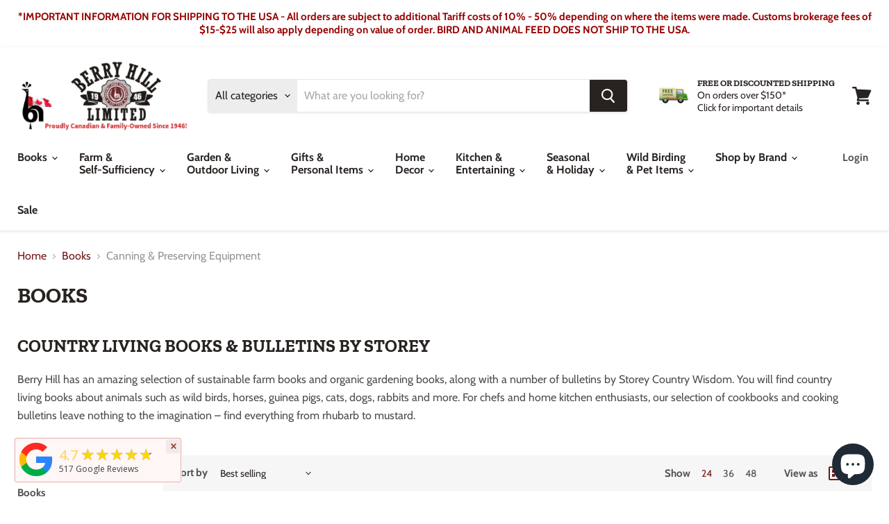

--- FILE ---
content_type: text/html; charset=utf-8
request_url: https://berryhill.ca/collections/books/kitchen-entertaining_canning-preserving-equipment
body_size: 51058
content:
<!doctype html>
<html class="no-js no-touch" lang="en">
  <head>
    <meta name="google-site-verification" content="prsBUNnr9FRLOpi3y9J50dh5jMEPBlWVhZojHGq3i5s" />

<!-- Google tag (gtag.js) -->
<script async src="https://www.googletagmanager.com/gtag/js?id=G-BPWBR6MT84"></script>
<script>
  window.dataLayer = window.dataLayer || [];
  function gtag(){dataLayer.push(arguments);}
  gtag('js', new Date());

  gtag('config', 'G-BPWBR6MT84');
</script>
    
    <meta charset="utf-8">
    <meta http-equiv="x-ua-compatible" content="IE=edge">

    <link rel="preconnect" href="https://cdn.shopify.com">
    <link rel="preconnect" href="https://fonts.shopifycdn.com">
    <link rel="preconnect" href="https://v.shopify.com">
    <link rel="preconnect" href="https://cdn.shopifycloud.com">
    <meta name="google-site-verification" content="puvcLsv603OJwPkIzxIvsDDDNg0CW5NVJjwOIpsa7nU" />

    <title>Country Living Books | Poultry Farming Information | Gardening Books
        
        
        
 — Tagged &quot;Kitchen &amp; Entertaining: Canning &amp; Preserving Equipment&quot;
 — Berry Hill </title>

    
      <meta name="description" content="Shop country living books &amp; bulletins by Storey. Find books about poultry farming, sustainable living, organic gardening, agriculture, farm animals &amp; more!">
    

    
  <link rel="shortcut icon" href="//berryhill.ca/cdn/shop/files/BH-Favicon-01_32x32.png?v=1621277904" type="image/png">


    
      <meta name="robots" content="noindex" />
      <link rel="canonical" href="https://berryhill.ca/collections/books" />
    

    <meta name="viewport" content="width=device-width">

    
    















<meta property="og:site_name" content="Berry Hill ">
<meta property="og:url" content="https://berryhill.ca/collections/books/kitchen-entertaining_canning-preserving-equipment">
<meta property="og:title" content="Country Living Books | Poultry Farming Information | Gardening Books">
<meta property="og:type" content="website">
<meta property="og:description" content="Shop country living books &amp; bulletins by Storey. Find books about poultry farming, sustainable living, organic gardening, agriculture, farm animals &amp; more!">




    
    
    

    
    
    <meta
      property="og:image"
      content="https://berryhill.ca/cdn/shop/files/header_bg_1204x630.jpg?v=1620721032"
    />
    <meta
      property="og:image:secure_url"
      content="https://berryhill.ca/cdn/shop/files/header_bg_1204x630.jpg?v=1620721032"
    />
    <meta property="og:image:width" content="1204" />
    <meta property="og:image:height" content="630" />
    
    
    <meta property="og:image:alt" content="Berry Hill | Unique Country Living Products" />
  









  <meta name="twitter:site" content="@berryhillltd">








<meta name="twitter:title" content="Country Living Books | Poultry Farming Information | Gardening Books">
<meta name="twitter:description" content="Shop country living books &amp; bulletins by Storey. Find books about poultry farming, sustainable living, organic gardening, agriculture, farm animals &amp; more!">


    
    
    
      
      
      <meta name="twitter:card" content="summary_large_image">
    
    
    <meta
      property="twitter:image"
      content="https://berryhill.ca/cdn/shop/files/header_bg_1200x600_crop_center.jpg?v=1620721032"
    />
    <meta property="twitter:image:width" content="1200" />
    <meta property="twitter:image:height" content="600" />
    
    
    <meta property="twitter:image:alt" content="Berry Hill | Unique Country Living Products" />
  



    <link rel="preload" href="//berryhill.ca/cdn/fonts/cabin/cabin_n7.255204a342bfdbc9ae2017bd4e6a90f8dbb2f561.woff2" as="font" crossorigin="anonymous">
    <link rel="preload" as="style" href="//berryhill.ca/cdn/shop/t/10/assets/theme.css?v=121611163016046112751762446099">

    <script>window.performance && window.performance.mark && window.performance.mark('shopify.content_for_header.start');</script><meta name="google-site-verification" content="prsBUNnr9FRLOpi3y9J50dh5jMEPBlWVhZojHGq3i5s">
<meta name="facebook-domain-verification" content="nr2nr6nktqqthrpl06l8v5cil4hlhu">
<meta id="shopify-digital-wallet" name="shopify-digital-wallet" content="/29934485588/digital_wallets/dialog">
<meta name="shopify-checkout-api-token" content="390f0bcb594c90f2b4e6d73a70111732">
<meta id="in-context-paypal-metadata" data-shop-id="29934485588" data-venmo-supported="false" data-environment="production" data-locale="en_US" data-paypal-v4="true" data-currency="CAD">
<link rel="alternate" type="application/atom+xml" title="Feed" href="/collections/books/kitchen-entertaining_canning-preserving-equipment.atom" />
<link rel="alternate" type="application/json+oembed" href="https://berryhill.ca/collections/books/kitchen-entertaining_canning-preserving-equipment.oembed">
<script async="async" src="/checkouts/internal/preloads.js?locale=en-CA"></script>
<link rel="preconnect" href="https://shop.app" crossorigin="anonymous">
<script async="async" src="https://shop.app/checkouts/internal/preloads.js?locale=en-CA&shop_id=29934485588" crossorigin="anonymous"></script>
<script id="apple-pay-shop-capabilities" type="application/json">{"shopId":29934485588,"countryCode":"CA","currencyCode":"CAD","merchantCapabilities":["supports3DS"],"merchantId":"gid:\/\/shopify\/Shop\/29934485588","merchantName":"Berry Hill ","requiredBillingContactFields":["postalAddress","email","phone"],"requiredShippingContactFields":["postalAddress","email","phone"],"shippingType":"shipping","supportedNetworks":["visa","masterCard","interac"],"total":{"type":"pending","label":"Berry Hill ","amount":"1.00"},"shopifyPaymentsEnabled":true,"supportsSubscriptions":true}</script>
<script id="shopify-features" type="application/json">{"accessToken":"390f0bcb594c90f2b4e6d73a70111732","betas":["rich-media-storefront-analytics"],"domain":"berryhill.ca","predictiveSearch":true,"shopId":29934485588,"locale":"en"}</script>
<script>var Shopify = Shopify || {};
Shopify.shop = "berry-hill-store.myshopify.com";
Shopify.locale = "en";
Shopify.currency = {"active":"CAD","rate":"1.0"};
Shopify.country = "CA";
Shopify.theme = {"name":"RP Empire - Brand Logo Gallery","id":149077983524,"schema_name":"Empire","schema_version":"5.10.0","theme_store_id":838,"role":"main"};
Shopify.theme.handle = "null";
Shopify.theme.style = {"id":null,"handle":null};
Shopify.cdnHost = "berryhill.ca/cdn";
Shopify.routes = Shopify.routes || {};
Shopify.routes.root = "/";</script>
<script type="module">!function(o){(o.Shopify=o.Shopify||{}).modules=!0}(window);</script>
<script>!function(o){function n(){var o=[];function n(){o.push(Array.prototype.slice.apply(arguments))}return n.q=o,n}var t=o.Shopify=o.Shopify||{};t.loadFeatures=n(),t.autoloadFeatures=n()}(window);</script>
<script>
  window.ShopifyPay = window.ShopifyPay || {};
  window.ShopifyPay.apiHost = "shop.app\/pay";
  window.ShopifyPay.redirectState = null;
</script>
<script id="shop-js-analytics" type="application/json">{"pageType":"collection"}</script>
<script defer="defer" async type="module" src="//berryhill.ca/cdn/shopifycloud/shop-js/modules/v2/client.init-shop-cart-sync_C5BV16lS.en.esm.js"></script>
<script defer="defer" async type="module" src="//berryhill.ca/cdn/shopifycloud/shop-js/modules/v2/chunk.common_CygWptCX.esm.js"></script>
<script type="module">
  await import("//berryhill.ca/cdn/shopifycloud/shop-js/modules/v2/client.init-shop-cart-sync_C5BV16lS.en.esm.js");
await import("//berryhill.ca/cdn/shopifycloud/shop-js/modules/v2/chunk.common_CygWptCX.esm.js");

  window.Shopify.SignInWithShop?.initShopCartSync?.({"fedCMEnabled":true,"windoidEnabled":true});

</script>
<script>
  window.Shopify = window.Shopify || {};
  if (!window.Shopify.featureAssets) window.Shopify.featureAssets = {};
  window.Shopify.featureAssets['shop-js'] = {"shop-cart-sync":["modules/v2/client.shop-cart-sync_ZFArdW7E.en.esm.js","modules/v2/chunk.common_CygWptCX.esm.js"],"init-fed-cm":["modules/v2/client.init-fed-cm_CmiC4vf6.en.esm.js","modules/v2/chunk.common_CygWptCX.esm.js"],"shop-button":["modules/v2/client.shop-button_tlx5R9nI.en.esm.js","modules/v2/chunk.common_CygWptCX.esm.js"],"shop-cash-offers":["modules/v2/client.shop-cash-offers_DOA2yAJr.en.esm.js","modules/v2/chunk.common_CygWptCX.esm.js","modules/v2/chunk.modal_D71HUcav.esm.js"],"init-windoid":["modules/v2/client.init-windoid_sURxWdc1.en.esm.js","modules/v2/chunk.common_CygWptCX.esm.js"],"shop-toast-manager":["modules/v2/client.shop-toast-manager_ClPi3nE9.en.esm.js","modules/v2/chunk.common_CygWptCX.esm.js"],"init-shop-email-lookup-coordinator":["modules/v2/client.init-shop-email-lookup-coordinator_B8hsDcYM.en.esm.js","modules/v2/chunk.common_CygWptCX.esm.js"],"init-shop-cart-sync":["modules/v2/client.init-shop-cart-sync_C5BV16lS.en.esm.js","modules/v2/chunk.common_CygWptCX.esm.js"],"avatar":["modules/v2/client.avatar_BTnouDA3.en.esm.js"],"pay-button":["modules/v2/client.pay-button_FdsNuTd3.en.esm.js","modules/v2/chunk.common_CygWptCX.esm.js"],"init-customer-accounts":["modules/v2/client.init-customer-accounts_DxDtT_ad.en.esm.js","modules/v2/client.shop-login-button_C5VAVYt1.en.esm.js","modules/v2/chunk.common_CygWptCX.esm.js","modules/v2/chunk.modal_D71HUcav.esm.js"],"init-shop-for-new-customer-accounts":["modules/v2/client.init-shop-for-new-customer-accounts_ChsxoAhi.en.esm.js","modules/v2/client.shop-login-button_C5VAVYt1.en.esm.js","modules/v2/chunk.common_CygWptCX.esm.js","modules/v2/chunk.modal_D71HUcav.esm.js"],"shop-login-button":["modules/v2/client.shop-login-button_C5VAVYt1.en.esm.js","modules/v2/chunk.common_CygWptCX.esm.js","modules/v2/chunk.modal_D71HUcav.esm.js"],"init-customer-accounts-sign-up":["modules/v2/client.init-customer-accounts-sign-up_CPSyQ0Tj.en.esm.js","modules/v2/client.shop-login-button_C5VAVYt1.en.esm.js","modules/v2/chunk.common_CygWptCX.esm.js","modules/v2/chunk.modal_D71HUcav.esm.js"],"shop-follow-button":["modules/v2/client.shop-follow-button_Cva4Ekp9.en.esm.js","modules/v2/chunk.common_CygWptCX.esm.js","modules/v2/chunk.modal_D71HUcav.esm.js"],"checkout-modal":["modules/v2/client.checkout-modal_BPM8l0SH.en.esm.js","modules/v2/chunk.common_CygWptCX.esm.js","modules/v2/chunk.modal_D71HUcav.esm.js"],"lead-capture":["modules/v2/client.lead-capture_Bi8yE_yS.en.esm.js","modules/v2/chunk.common_CygWptCX.esm.js","modules/v2/chunk.modal_D71HUcav.esm.js"],"shop-login":["modules/v2/client.shop-login_D6lNrXab.en.esm.js","modules/v2/chunk.common_CygWptCX.esm.js","modules/v2/chunk.modal_D71HUcav.esm.js"],"payment-terms":["modules/v2/client.payment-terms_CZxnsJam.en.esm.js","modules/v2/chunk.common_CygWptCX.esm.js","modules/v2/chunk.modal_D71HUcav.esm.js"]};
</script>
<script>(function() {
  var isLoaded = false;
  function asyncLoad() {
    if (isLoaded) return;
    isLoaded = true;
    var urls = ["https:\/\/static.klaviyo.com\/onsite\/js\/klaviyo.js?company_id=X2vQgi\u0026shop=berry-hill-store.myshopify.com","https:\/\/cdn.shopify.com\/s\/files\/1\/0299\/3448\/5588\/t\/7\/assets\/affirmShopify.js?v=1684519832\u0026shop=berry-hill-store.myshopify.com","https:\/\/meggnotec.ams3.digitaloceanspaces.com\/sfy\/assets\/giroageyeFgDGuv\/js\/widget.js?shop=berry-hill-store.myshopify.com"];
    for (var i = 0; i < urls.length; i++) {
      var s = document.createElement('script');
      s.type = 'text/javascript';
      s.async = true;
      s.src = urls[i];
      var x = document.getElementsByTagName('script')[0];
      x.parentNode.insertBefore(s, x);
    }
  };
  if(window.attachEvent) {
    window.attachEvent('onload', asyncLoad);
  } else {
    window.addEventListener('load', asyncLoad, false);
  }
})();</script>
<script id="__st">var __st={"a":29934485588,"offset":-18000,"reqid":"a616ac4a-9b2b-49a9-a7ff-1a267f31f48e-1768772497","pageurl":"berryhill.ca\/collections\/books\/kitchen-entertaining_canning-preserving-equipment","u":"d90a8402ffdf","p":"collection","rtyp":"collection","rid":263910817876};</script>
<script>window.ShopifyPaypalV4VisibilityTracking = true;</script>
<script id="captcha-bootstrap">!function(){'use strict';const t='contact',e='account',n='new_comment',o=[[t,t],['blogs',n],['comments',n],[t,'customer']],c=[[e,'customer_login'],[e,'guest_login'],[e,'recover_customer_password'],[e,'create_customer']],r=t=>t.map((([t,e])=>`form[action*='/${t}']:not([data-nocaptcha='true']) input[name='form_type'][value='${e}']`)).join(','),a=t=>()=>t?[...document.querySelectorAll(t)].map((t=>t.form)):[];function s(){const t=[...o],e=r(t);return a(e)}const i='password',u='form_key',d=['recaptcha-v3-token','g-recaptcha-response','h-captcha-response',i],f=()=>{try{return window.sessionStorage}catch{return}},m='__shopify_v',_=t=>t.elements[u];function p(t,e,n=!1){try{const o=window.sessionStorage,c=JSON.parse(o.getItem(e)),{data:r}=function(t){const{data:e,action:n}=t;return t[m]||n?{data:e,action:n}:{data:t,action:n}}(c);for(const[e,n]of Object.entries(r))t.elements[e]&&(t.elements[e].value=n);n&&o.removeItem(e)}catch(o){console.error('form repopulation failed',{error:o})}}const l='form_type',E='cptcha';function T(t){t.dataset[E]=!0}const w=window,h=w.document,L='Shopify',v='ce_forms',y='captcha';let A=!1;((t,e)=>{const n=(g='f06e6c50-85a8-45c8-87d0-21a2b65856fe',I='https://cdn.shopify.com/shopifycloud/storefront-forms-hcaptcha/ce_storefront_forms_captcha_hcaptcha.v1.5.2.iife.js',D={infoText:'Protected by hCaptcha',privacyText:'Privacy',termsText:'Terms'},(t,e,n)=>{const o=w[L][v],c=o.bindForm;if(c)return c(t,g,e,D).then(n);var r;o.q.push([[t,g,e,D],n]),r=I,A||(h.body.append(Object.assign(h.createElement('script'),{id:'captcha-provider',async:!0,src:r})),A=!0)});var g,I,D;w[L]=w[L]||{},w[L][v]=w[L][v]||{},w[L][v].q=[],w[L][y]=w[L][y]||{},w[L][y].protect=function(t,e){n(t,void 0,e),T(t)},Object.freeze(w[L][y]),function(t,e,n,w,h,L){const[v,y,A,g]=function(t,e,n){const i=e?o:[],u=t?c:[],d=[...i,...u],f=r(d),m=r(i),_=r(d.filter((([t,e])=>n.includes(e))));return[a(f),a(m),a(_),s()]}(w,h,L),I=t=>{const e=t.target;return e instanceof HTMLFormElement?e:e&&e.form},D=t=>v().includes(t);t.addEventListener('submit',(t=>{const e=I(t);if(!e)return;const n=D(e)&&!e.dataset.hcaptchaBound&&!e.dataset.recaptchaBound,o=_(e),c=g().includes(e)&&(!o||!o.value);(n||c)&&t.preventDefault(),c&&!n&&(function(t){try{if(!f())return;!function(t){const e=f();if(!e)return;const n=_(t);if(!n)return;const o=n.value;o&&e.removeItem(o)}(t);const e=Array.from(Array(32),(()=>Math.random().toString(36)[2])).join('');!function(t,e){_(t)||t.append(Object.assign(document.createElement('input'),{type:'hidden',name:u})),t.elements[u].value=e}(t,e),function(t,e){const n=f();if(!n)return;const o=[...t.querySelectorAll(`input[type='${i}']`)].map((({name:t})=>t)),c=[...d,...o],r={};for(const[a,s]of new FormData(t).entries())c.includes(a)||(r[a]=s);n.setItem(e,JSON.stringify({[m]:1,action:t.action,data:r}))}(t,e)}catch(e){console.error('failed to persist form',e)}}(e),e.submit())}));const S=(t,e)=>{t&&!t.dataset[E]&&(n(t,e.some((e=>e===t))),T(t))};for(const o of['focusin','change'])t.addEventListener(o,(t=>{const e=I(t);D(e)&&S(e,y())}));const B=e.get('form_key'),M=e.get(l),P=B&&M;t.addEventListener('DOMContentLoaded',(()=>{const t=y();if(P)for(const e of t)e.elements[l].value===M&&p(e,B);[...new Set([...A(),...v().filter((t=>'true'===t.dataset.shopifyCaptcha))])].forEach((e=>S(e,t)))}))}(h,new URLSearchParams(w.location.search),n,t,e,['guest_login'])})(!0,!0)}();</script>
<script integrity="sha256-4kQ18oKyAcykRKYeNunJcIwy7WH5gtpwJnB7kiuLZ1E=" data-source-attribution="shopify.loadfeatures" defer="defer" src="//berryhill.ca/cdn/shopifycloud/storefront/assets/storefront/load_feature-a0a9edcb.js" crossorigin="anonymous"></script>
<script crossorigin="anonymous" defer="defer" src="//berryhill.ca/cdn/shopifycloud/storefront/assets/shopify_pay/storefront-65b4c6d7.js?v=20250812"></script>
<script data-source-attribution="shopify.dynamic_checkout.dynamic.init">var Shopify=Shopify||{};Shopify.PaymentButton=Shopify.PaymentButton||{isStorefrontPortableWallets:!0,init:function(){window.Shopify.PaymentButton.init=function(){};var t=document.createElement("script");t.src="https://berryhill.ca/cdn/shopifycloud/portable-wallets/latest/portable-wallets.en.js",t.type="module",document.head.appendChild(t)}};
</script>
<script data-source-attribution="shopify.dynamic_checkout.buyer_consent">
  function portableWalletsHideBuyerConsent(e){var t=document.getElementById("shopify-buyer-consent"),n=document.getElementById("shopify-subscription-policy-button");t&&n&&(t.classList.add("hidden"),t.setAttribute("aria-hidden","true"),n.removeEventListener("click",e))}function portableWalletsShowBuyerConsent(e){var t=document.getElementById("shopify-buyer-consent"),n=document.getElementById("shopify-subscription-policy-button");t&&n&&(t.classList.remove("hidden"),t.removeAttribute("aria-hidden"),n.addEventListener("click",e))}window.Shopify?.PaymentButton&&(window.Shopify.PaymentButton.hideBuyerConsent=portableWalletsHideBuyerConsent,window.Shopify.PaymentButton.showBuyerConsent=portableWalletsShowBuyerConsent);
</script>
<script data-source-attribution="shopify.dynamic_checkout.cart.bootstrap">document.addEventListener("DOMContentLoaded",(function(){function t(){return document.querySelector("shopify-accelerated-checkout-cart, shopify-accelerated-checkout")}if(t())Shopify.PaymentButton.init();else{new MutationObserver((function(e,n){t()&&(Shopify.PaymentButton.init(),n.disconnect())})).observe(document.body,{childList:!0,subtree:!0})}}));
</script>
<link id="shopify-accelerated-checkout-styles" rel="stylesheet" media="screen" href="https://berryhill.ca/cdn/shopifycloud/portable-wallets/latest/accelerated-checkout-backwards-compat.css" crossorigin="anonymous">
<style id="shopify-accelerated-checkout-cart">
        #shopify-buyer-consent {
  margin-top: 1em;
  display: inline-block;
  width: 100%;
}

#shopify-buyer-consent.hidden {
  display: none;
}

#shopify-subscription-policy-button {
  background: none;
  border: none;
  padding: 0;
  text-decoration: underline;
  font-size: inherit;
  cursor: pointer;
}

#shopify-subscription-policy-button::before {
  box-shadow: none;
}

      </style>

<script>window.performance && window.performance.mark && window.performance.mark('shopify.content_for_header.end');</script>

    <link href="//berryhill.ca/cdn/shop/t/10/assets/theme.css?v=121611163016046112751762446099" rel="stylesheet" type="text/css" media="all" />

    
    <script>
      window.Theme = window.Theme || {};
      window.Theme.routes = {
        "root_url": "/",
        "account_url": "/account",
        "account_login_url": "/account/login",
        "account_logout_url": "/account/logout",
        "account_register_url": "/account/register",
        "account_addresses_url": "/account/addresses",
        "collections_url": "/collections",
        "all_products_collection_url": "/collections/all",
        "search_url": "/search",
        "cart_url": "/cart",
        "cart_add_url": "/cart/add",
        "cart_change_url": "/cart/change",
        "cart_clear_url": "/cart/clear",
        "product_recommendations_url": "/recommendations/products",
      };
    </script>
    

  <!-- BEGIN app block: shopify://apps/judge-me-reviews/blocks/judgeme_core/61ccd3b1-a9f2-4160-9fe9-4fec8413e5d8 --><!-- Start of Judge.me Core -->






<link rel="dns-prefetch" href="https://cdnwidget.judge.me">
<link rel="dns-prefetch" href="https://cdn.judge.me">
<link rel="dns-prefetch" href="https://cdn1.judge.me">
<link rel="dns-prefetch" href="https://api.judge.me">

<script data-cfasync='false' class='jdgm-settings-script'>window.jdgmSettings={"pagination":5,"disable_web_reviews":false,"badge_no_review_text":"No reviews","badge_n_reviews_text":"{{ n }} review/reviews","hide_badge_preview_if_no_reviews":true,"badge_hide_text":false,"enforce_center_preview_badge":false,"widget_title":"Customer Reviews","widget_open_form_text":"Write a review","widget_close_form_text":"Cancel review","widget_refresh_page_text":"Refresh page","widget_summary_text":"Based on {{ number_of_reviews }} review/reviews","widget_no_review_text":"Be the first to write a review","widget_name_field_text":"Display name","widget_verified_name_field_text":"Verified Name (public)","widget_name_placeholder_text":"Display name","widget_required_field_error_text":"This field is required.","widget_email_field_text":"Email address","widget_verified_email_field_text":"Verified Email (private, can not be edited)","widget_email_placeholder_text":"Your email address","widget_email_field_error_text":"Please enter a valid email address.","widget_rating_field_text":"Rating","widget_review_title_field_text":"Review Title","widget_review_title_placeholder_text":"Give your review a title","widget_review_body_field_text":"Review content","widget_review_body_placeholder_text":"Start writing here...","widget_pictures_field_text":"Picture/Video (optional)","widget_submit_review_text":"Submit Review","widget_submit_verified_review_text":"Submit Verified Review","widget_submit_success_msg_with_auto_publish":"Thank you! Please refresh the page in a few moments to see your review. You can remove or edit your review by logging into \u003ca href='https://judge.me/login' target='_blank' rel='nofollow noopener'\u003eJudge.me\u003c/a\u003e","widget_submit_success_msg_no_auto_publish":"Thank you! Your review will be published as soon as it is approved by the shop admin. You can remove or edit your review by logging into \u003ca href='https://judge.me/login' target='_blank' rel='nofollow noopener'\u003eJudge.me\u003c/a\u003e","widget_show_default_reviews_out_of_total_text":"Showing {{ n_reviews_shown }} out of {{ n_reviews }} reviews.","widget_show_all_link_text":"Show all","widget_show_less_link_text":"Show less","widget_author_said_text":"{{ reviewer_name }} said:","widget_days_text":"{{ n }} days ago","widget_weeks_text":"{{ n }} week/weeks ago","widget_months_text":"{{ n }} month/months ago","widget_years_text":"{{ n }} year/years ago","widget_yesterday_text":"Yesterday","widget_today_text":"Today","widget_replied_text":"\u003e\u003e {{ shop_name }} replied:","widget_read_more_text":"Read more","widget_reviewer_name_as_initial":"","widget_rating_filter_color":"#fbcd0a","widget_rating_filter_see_all_text":"See all reviews","widget_sorting_most_recent_text":"Most Recent","widget_sorting_highest_rating_text":"Highest Rating","widget_sorting_lowest_rating_text":"Lowest Rating","widget_sorting_with_pictures_text":"Only Pictures","widget_sorting_most_helpful_text":"Most Helpful","widget_open_question_form_text":"Ask a question","widget_reviews_subtab_text":"Reviews","widget_questions_subtab_text":"Questions","widget_question_label_text":"Question","widget_answer_label_text":"Answer","widget_question_placeholder_text":"Write your question here","widget_submit_question_text":"Submit Question","widget_question_submit_success_text":"Thank you for your question! We will notify you once it gets answered.","verified_badge_text":"Verified","verified_badge_bg_color":"","verified_badge_text_color":"","verified_badge_placement":"left-of-reviewer-name","widget_review_max_height":"","widget_hide_border":false,"widget_social_share":false,"widget_thumb":false,"widget_review_location_show":false,"widget_location_format":"","all_reviews_include_out_of_store_products":true,"all_reviews_out_of_store_text":"(out of store)","all_reviews_pagination":100,"all_reviews_product_name_prefix_text":"about","enable_review_pictures":true,"enable_question_anwser":false,"widget_theme":"default","review_date_format":"mm/dd/yyyy","default_sort_method":"most-recent","widget_product_reviews_subtab_text":"Product Reviews","widget_shop_reviews_subtab_text":"Shop Reviews","widget_other_products_reviews_text":"Reviews for other products","widget_store_reviews_subtab_text":"Store reviews","widget_no_store_reviews_text":"This store hasn't received any reviews yet","widget_web_restriction_product_reviews_text":"This product hasn't received any reviews yet","widget_no_items_text":"No items found","widget_show_more_text":"Show more","widget_write_a_store_review_text":"Write a Store Review","widget_other_languages_heading":"Reviews in Other Languages","widget_translate_review_text":"Translate review to {{ language }}","widget_translating_review_text":"Translating...","widget_show_original_translation_text":"Show original ({{ language }})","widget_translate_review_failed_text":"Review couldn't be translated.","widget_translate_review_retry_text":"Retry","widget_translate_review_try_again_later_text":"Try again later","show_product_url_for_grouped_product":false,"widget_sorting_pictures_first_text":"Pictures First","show_pictures_on_all_rev_page_mobile":false,"show_pictures_on_all_rev_page_desktop":false,"floating_tab_hide_mobile_install_preference":false,"floating_tab_button_name":"★ Reviews","floating_tab_title":"Let customers speak for us","floating_tab_button_color":"","floating_tab_button_background_color":"","floating_tab_url":"","floating_tab_url_enabled":false,"floating_tab_tab_style":"text","all_reviews_text_badge_text":"Customers rate us {{ shop.metafields.judgeme.all_reviews_rating | round: 1 }}/5 based on {{ shop.metafields.judgeme.all_reviews_count }} reviews.","all_reviews_text_badge_text_branded_style":"{{ shop.metafields.judgeme.all_reviews_rating | round: 1 }} out of 5 stars based on {{ shop.metafields.judgeme.all_reviews_count }} reviews","is_all_reviews_text_badge_a_link":false,"show_stars_for_all_reviews_text_badge":false,"all_reviews_text_badge_url":"","all_reviews_text_style":"branded","all_reviews_text_color_style":"judgeme_brand_color","all_reviews_text_color":"#108474","all_reviews_text_show_jm_brand":true,"featured_carousel_show_header":true,"featured_carousel_title":"Let customers speak for us","testimonials_carousel_title":"Customers are saying","videos_carousel_title":"Real customer stories","cards_carousel_title":"Customers are saying","featured_carousel_count_text":"from {{ n }} reviews","featured_carousel_add_link_to_all_reviews_page":false,"featured_carousel_url":"","featured_carousel_show_images":true,"featured_carousel_autoslide_interval":5,"featured_carousel_arrows_on_the_sides":false,"featured_carousel_height":250,"featured_carousel_width":80,"featured_carousel_image_size":0,"featured_carousel_image_height":250,"featured_carousel_arrow_color":"#eeeeee","verified_count_badge_style":"branded","verified_count_badge_orientation":"horizontal","verified_count_badge_color_style":"judgeme_brand_color","verified_count_badge_color":"#108474","is_verified_count_badge_a_link":false,"verified_count_badge_url":"","verified_count_badge_show_jm_brand":true,"widget_rating_preset_default":5,"widget_first_sub_tab":"product-reviews","widget_show_histogram":true,"widget_histogram_use_custom_color":false,"widget_pagination_use_custom_color":false,"widget_star_use_custom_color":false,"widget_verified_badge_use_custom_color":false,"widget_write_review_use_custom_color":false,"picture_reminder_submit_button":"Upload Pictures","enable_review_videos":false,"mute_video_by_default":false,"widget_sorting_videos_first_text":"Videos First","widget_review_pending_text":"Pending","featured_carousel_items_for_large_screen":3,"social_share_options_order":"Facebook,Twitter","remove_microdata_snippet":false,"disable_json_ld":false,"enable_json_ld_products":false,"preview_badge_show_question_text":false,"preview_badge_no_question_text":"No questions","preview_badge_n_question_text":"{{ number_of_questions }} question/questions","qa_badge_show_icon":false,"qa_badge_position":"same-row","remove_judgeme_branding":false,"widget_add_search_bar":false,"widget_search_bar_placeholder":"Search","widget_sorting_verified_only_text":"Verified only","featured_carousel_theme":"default","featured_carousel_show_rating":true,"featured_carousel_show_title":true,"featured_carousel_show_body":true,"featured_carousel_show_date":false,"featured_carousel_show_reviewer":true,"featured_carousel_show_product":false,"featured_carousel_header_background_color":"#108474","featured_carousel_header_text_color":"#ffffff","featured_carousel_name_product_separator":"reviewed","featured_carousel_full_star_background":"#108474","featured_carousel_empty_star_background":"#dadada","featured_carousel_vertical_theme_background":"#f9fafb","featured_carousel_verified_badge_enable":true,"featured_carousel_verified_badge_color":"#108474","featured_carousel_border_style":"round","featured_carousel_review_line_length_limit":3,"featured_carousel_more_reviews_button_text":"Read more reviews","featured_carousel_view_product_button_text":"View product","all_reviews_page_load_reviews_on":"scroll","all_reviews_page_load_more_text":"Load More Reviews","disable_fb_tab_reviews":false,"enable_ajax_cdn_cache":false,"widget_advanced_speed_features":5,"widget_public_name_text":"displayed publicly like","default_reviewer_name":"John Smith","default_reviewer_name_has_non_latin":true,"widget_reviewer_anonymous":"Anonymous","medals_widget_title":"Judge.me Review Medals","medals_widget_background_color":"#f9fafb","medals_widget_position":"footer_all_pages","medals_widget_border_color":"#f9fafb","medals_widget_verified_text_position":"left","medals_widget_use_monochromatic_version":false,"medals_widget_elements_color":"#108474","show_reviewer_avatar":true,"widget_invalid_yt_video_url_error_text":"Not a YouTube video URL","widget_max_length_field_error_text":"Please enter no more than {0} characters.","widget_show_country_flag":false,"widget_show_collected_via_shop_app":true,"widget_verified_by_shop_badge_style":"light","widget_verified_by_shop_text":"Verified by Shop","widget_show_photo_gallery":false,"widget_load_with_code_splitting":true,"widget_ugc_install_preference":false,"widget_ugc_title":"Made by us, Shared by you","widget_ugc_subtitle":"Tag us to see your picture featured in our page","widget_ugc_arrows_color":"#ffffff","widget_ugc_primary_button_text":"Buy Now","widget_ugc_primary_button_background_color":"#108474","widget_ugc_primary_button_text_color":"#ffffff","widget_ugc_primary_button_border_width":"0","widget_ugc_primary_button_border_style":"none","widget_ugc_primary_button_border_color":"#108474","widget_ugc_primary_button_border_radius":"25","widget_ugc_secondary_button_text":"Load More","widget_ugc_secondary_button_background_color":"#ffffff","widget_ugc_secondary_button_text_color":"#108474","widget_ugc_secondary_button_border_width":"2","widget_ugc_secondary_button_border_style":"solid","widget_ugc_secondary_button_border_color":"#108474","widget_ugc_secondary_button_border_radius":"25","widget_ugc_reviews_button_text":"View Reviews","widget_ugc_reviews_button_background_color":"#ffffff","widget_ugc_reviews_button_text_color":"#108474","widget_ugc_reviews_button_border_width":"2","widget_ugc_reviews_button_border_style":"solid","widget_ugc_reviews_button_border_color":"#108474","widget_ugc_reviews_button_border_radius":"25","widget_ugc_reviews_button_link_to":"judgeme-reviews-page","widget_ugc_show_post_date":true,"widget_ugc_max_width":"800","widget_rating_metafield_value_type":true,"widget_primary_color":"#701A18","widget_enable_secondary_color":false,"widget_secondary_color":"#edf5f5","widget_summary_average_rating_text":"{{ average_rating }} out of 5","widget_media_grid_title":"Customer photos \u0026 videos","widget_media_grid_see_more_text":"See more","widget_round_style":false,"widget_show_product_medals":true,"widget_verified_by_judgeme_text":"Verified by Judge.me","widget_show_store_medals":true,"widget_verified_by_judgeme_text_in_store_medals":"Verified by Judge.me","widget_media_field_exceed_quantity_message":"Sorry, we can only accept {{ max_media }} for one review.","widget_media_field_exceed_limit_message":"{{ file_name }} is too large, please select a {{ media_type }} less than {{ size_limit }}MB.","widget_review_submitted_text":"Review Submitted!","widget_question_submitted_text":"Question Submitted!","widget_close_form_text_question":"Cancel","widget_write_your_answer_here_text":"Write your answer here","widget_enabled_branded_link":true,"widget_show_collected_by_judgeme":true,"widget_reviewer_name_color":"","widget_write_review_text_color":"","widget_write_review_bg_color":"","widget_collected_by_judgeme_text":"collected by Judge.me","widget_pagination_type":"standard","widget_load_more_text":"Load More","widget_load_more_color":"#108474","widget_full_review_text":"Full Review","widget_read_more_reviews_text":"Read More Reviews","widget_read_questions_text":"Read Questions","widget_questions_and_answers_text":"Questions \u0026 Answers","widget_verified_by_text":"Verified by","widget_verified_text":"Verified","widget_number_of_reviews_text":"{{ number_of_reviews }} reviews","widget_back_button_text":"Back","widget_next_button_text":"Next","widget_custom_forms_filter_button":"Filters","custom_forms_style":"horizontal","widget_show_review_information":false,"how_reviews_are_collected":"How reviews are collected?","widget_show_review_keywords":false,"widget_gdpr_statement":"How we use your data: We'll only contact you about the review you left, and only if necessary. By submitting your review, you agree to Judge.me's \u003ca href='https://judge.me/terms' target='_blank' rel='nofollow noopener'\u003eterms\u003c/a\u003e, \u003ca href='https://judge.me/privacy' target='_blank' rel='nofollow noopener'\u003eprivacy\u003c/a\u003e and \u003ca href='https://judge.me/content-policy' target='_blank' rel='nofollow noopener'\u003econtent\u003c/a\u003e policies.","widget_multilingual_sorting_enabled":false,"widget_translate_review_content_enabled":false,"widget_translate_review_content_method":"manual","popup_widget_review_selection":"automatically_with_pictures","popup_widget_round_border_style":true,"popup_widget_show_title":true,"popup_widget_show_body":true,"popup_widget_show_reviewer":false,"popup_widget_show_product":true,"popup_widget_show_pictures":true,"popup_widget_use_review_picture":true,"popup_widget_show_on_home_page":true,"popup_widget_show_on_product_page":true,"popup_widget_show_on_collection_page":true,"popup_widget_show_on_cart_page":true,"popup_widget_position":"bottom_left","popup_widget_first_review_delay":5,"popup_widget_duration":5,"popup_widget_interval":5,"popup_widget_review_count":5,"popup_widget_hide_on_mobile":true,"review_snippet_widget_round_border_style":true,"review_snippet_widget_card_color":"#FFFFFF","review_snippet_widget_slider_arrows_background_color":"#FFFFFF","review_snippet_widget_slider_arrows_color":"#000000","review_snippet_widget_star_color":"#108474","show_product_variant":false,"all_reviews_product_variant_label_text":"Variant: ","widget_show_verified_branding":true,"widget_ai_summary_title":"Customers say","widget_ai_summary_disclaimer":"AI-powered review summary based on recent customer reviews","widget_show_ai_summary":false,"widget_show_ai_summary_bg":false,"widget_show_review_title_input":true,"redirect_reviewers_invited_via_email":"external_form","request_store_review_after_product_review":false,"request_review_other_products_in_order":false,"review_form_color_scheme":"default","review_form_corner_style":"square","review_form_star_color":{},"review_form_text_color":"#333333","review_form_background_color":"#ffffff","review_form_field_background_color":"#fafafa","review_form_button_color":{},"review_form_button_text_color":"#ffffff","review_form_modal_overlay_color":"#000000","review_content_screen_title_text":"How would you rate this product?","review_content_introduction_text":"We would love it if you would share a bit about your experience.","store_review_form_title_text":"How would you rate this store?","store_review_form_introduction_text":"We would love it if you would share a bit about your experience.","show_review_guidance_text":true,"one_star_review_guidance_text":"Poor","five_star_review_guidance_text":"Great","customer_information_screen_title_text":"About you","customer_information_introduction_text":"Please tell us more about you.","custom_questions_screen_title_text":"Your experience in more detail","custom_questions_introduction_text":"Here are a few questions to help us understand more about your experience.","review_submitted_screen_title_text":"Thanks for your review!","review_submitted_screen_thank_you_text":"We are processing it and it will appear on the store soon.","review_submitted_screen_email_verification_text":"Please confirm your email by clicking the link we just sent you. This helps us keep reviews authentic.","review_submitted_request_store_review_text":"Would you like to share your experience of shopping with us?","review_submitted_review_other_products_text":"Would you like to review these products?","store_review_screen_title_text":"Would you like to share your experience of shopping with us?","store_review_introduction_text":"We value your feedback and use it to improve. Please share any thoughts or suggestions you have.","reviewer_media_screen_title_picture_text":"Share a picture","reviewer_media_introduction_picture_text":"Upload a photo to support your review.","reviewer_media_screen_title_video_text":"Share a video","reviewer_media_introduction_video_text":"Upload a video to support your review.","reviewer_media_screen_title_picture_or_video_text":"Share a picture or video","reviewer_media_introduction_picture_or_video_text":"Upload a photo or video to support your review.","reviewer_media_youtube_url_text":"Paste your Youtube URL here","advanced_settings_next_step_button_text":"Next","advanced_settings_close_review_button_text":"Close","modal_write_review_flow":false,"write_review_flow_required_text":"Required","write_review_flow_privacy_message_text":"We respect your privacy.","write_review_flow_anonymous_text":"Post review as anonymous","write_review_flow_visibility_text":"This won't be visible to other customers.","write_review_flow_multiple_selection_help_text":"Select as many as you like","write_review_flow_single_selection_help_text":"Select one option","write_review_flow_required_field_error_text":"This field is required","write_review_flow_invalid_email_error_text":"Please enter a valid email address","write_review_flow_max_length_error_text":"Max. {{ max_length }} characters.","write_review_flow_media_upload_text":"\u003cb\u003eClick to upload\u003c/b\u003e or drag and drop","write_review_flow_gdpr_statement":"We'll only contact you about your review if necessary. By submitting your review, you agree to our \u003ca href='https://judge.me/terms' target='_blank' rel='nofollow noopener'\u003eterms and conditions\u003c/a\u003e and \u003ca href='https://judge.me/privacy' target='_blank' rel='nofollow noopener'\u003eprivacy policy\u003c/a\u003e.","rating_only_reviews_enabled":false,"show_negative_reviews_help_screen":false,"new_review_flow_help_screen_rating_threshold":3,"negative_review_resolution_screen_title_text":"Tell us more","negative_review_resolution_text":"Your experience matters to us. If there were issues with your purchase, we're here to help. Feel free to reach out to us, we'd love the opportunity to make things right.","negative_review_resolution_button_text":"Contact us","negative_review_resolution_proceed_with_review_text":"Leave a review","negative_review_resolution_subject":"Issue with purchase from {{ shop_name }}.{{ order_name }}","preview_badge_collection_page_install_status":false,"widget_review_custom_css":"","preview_badge_custom_css":"","preview_badge_stars_count":"5-stars","featured_carousel_custom_css":"","floating_tab_custom_css":"","all_reviews_widget_custom_css":"","medals_widget_custom_css":"","verified_badge_custom_css":"","all_reviews_text_custom_css":"","transparency_badges_collected_via_store_invite":false,"transparency_badges_from_another_provider":false,"transparency_badges_collected_from_store_visitor":false,"transparency_badges_collected_by_verified_review_provider":false,"transparency_badges_earned_reward":false,"transparency_badges_collected_via_store_invite_text":"Review collected via store invitation","transparency_badges_from_another_provider_text":"Review collected from another provider","transparency_badges_collected_from_store_visitor_text":"Review collected from a store visitor","transparency_badges_written_in_google_text":"Review written in Google","transparency_badges_written_in_etsy_text":"Review written in Etsy","transparency_badges_written_in_shop_app_text":"Review written in Shop App","transparency_badges_earned_reward_text":"Review earned a reward for future purchase","product_review_widget_per_page":10,"widget_store_review_label_text":"Review about the store","checkout_comment_extension_title_on_product_page":"Customer Comments","checkout_comment_extension_num_latest_comment_show":5,"checkout_comment_extension_format":"name_and_timestamp","checkout_comment_customer_name":"last_initial","checkout_comment_comment_notification":true,"preview_badge_collection_page_install_preference":false,"preview_badge_home_page_install_preference":false,"preview_badge_product_page_install_preference":false,"review_widget_install_preference":"","review_carousel_install_preference":false,"floating_reviews_tab_install_preference":"none","verified_reviews_count_badge_install_preference":false,"all_reviews_text_install_preference":false,"review_widget_best_location":false,"judgeme_medals_install_preference":false,"review_widget_revamp_enabled":false,"review_widget_qna_enabled":false,"review_widget_header_theme":"minimal","review_widget_widget_title_enabled":true,"review_widget_header_text_size":"medium","review_widget_header_text_weight":"regular","review_widget_average_rating_style":"compact","review_widget_bar_chart_enabled":true,"review_widget_bar_chart_type":"numbers","review_widget_bar_chart_style":"standard","review_widget_expanded_media_gallery_enabled":false,"review_widget_reviews_section_theme":"standard","review_widget_image_style":"thumbnails","review_widget_review_image_ratio":"square","review_widget_stars_size":"medium","review_widget_verified_badge":"standard_text","review_widget_review_title_text_size":"medium","review_widget_review_text_size":"medium","review_widget_review_text_length":"medium","review_widget_number_of_columns_desktop":3,"review_widget_carousel_transition_speed":5,"review_widget_custom_questions_answers_display":"always","review_widget_button_text_color":"#FFFFFF","review_widget_text_color":"#000000","review_widget_lighter_text_color":"#7B7B7B","review_widget_corner_styling":"soft","review_widget_review_word_singular":"review","review_widget_review_word_plural":"reviews","review_widget_voting_label":"Helpful?","review_widget_shop_reply_label":"Reply from {{ shop_name }}:","review_widget_filters_title":"Filters","qna_widget_question_word_singular":"Question","qna_widget_question_word_plural":"Questions","qna_widget_answer_reply_label":"Answer from {{ answerer_name }}:","qna_content_screen_title_text":"Ask a question about this product","qna_widget_question_required_field_error_text":"Please enter your question.","qna_widget_flow_gdpr_statement":"We'll only contact you about your question if necessary. By submitting your question, you agree to our \u003ca href='https://judge.me/terms' target='_blank' rel='nofollow noopener'\u003eterms and conditions\u003c/a\u003e and \u003ca href='https://judge.me/privacy' target='_blank' rel='nofollow noopener'\u003eprivacy policy\u003c/a\u003e.","qna_widget_question_submitted_text":"Thanks for your question!","qna_widget_close_form_text_question":"Close","qna_widget_question_submit_success_text":"We’ll notify you by email when your question is answered.","all_reviews_widget_v2025_enabled":false,"all_reviews_widget_v2025_header_theme":"default","all_reviews_widget_v2025_widget_title_enabled":true,"all_reviews_widget_v2025_header_text_size":"medium","all_reviews_widget_v2025_header_text_weight":"regular","all_reviews_widget_v2025_average_rating_style":"compact","all_reviews_widget_v2025_bar_chart_enabled":true,"all_reviews_widget_v2025_bar_chart_type":"numbers","all_reviews_widget_v2025_bar_chart_style":"standard","all_reviews_widget_v2025_expanded_media_gallery_enabled":false,"all_reviews_widget_v2025_show_store_medals":true,"all_reviews_widget_v2025_show_photo_gallery":true,"all_reviews_widget_v2025_show_review_keywords":false,"all_reviews_widget_v2025_show_ai_summary":false,"all_reviews_widget_v2025_show_ai_summary_bg":false,"all_reviews_widget_v2025_add_search_bar":false,"all_reviews_widget_v2025_default_sort_method":"most-recent","all_reviews_widget_v2025_reviews_per_page":10,"all_reviews_widget_v2025_reviews_section_theme":"default","all_reviews_widget_v2025_image_style":"thumbnails","all_reviews_widget_v2025_review_image_ratio":"square","all_reviews_widget_v2025_stars_size":"medium","all_reviews_widget_v2025_verified_badge":"bold_badge","all_reviews_widget_v2025_review_title_text_size":"medium","all_reviews_widget_v2025_review_text_size":"medium","all_reviews_widget_v2025_review_text_length":"medium","all_reviews_widget_v2025_number_of_columns_desktop":3,"all_reviews_widget_v2025_carousel_transition_speed":5,"all_reviews_widget_v2025_custom_questions_answers_display":"always","all_reviews_widget_v2025_show_product_variant":false,"all_reviews_widget_v2025_show_reviewer_avatar":true,"all_reviews_widget_v2025_reviewer_name_as_initial":"","all_reviews_widget_v2025_review_location_show":false,"all_reviews_widget_v2025_location_format":"","all_reviews_widget_v2025_show_country_flag":false,"all_reviews_widget_v2025_verified_by_shop_badge_style":"light","all_reviews_widget_v2025_social_share":false,"all_reviews_widget_v2025_social_share_options_order":"Facebook,Twitter,LinkedIn,Pinterest","all_reviews_widget_v2025_pagination_type":"standard","all_reviews_widget_v2025_button_text_color":"#FFFFFF","all_reviews_widget_v2025_text_color":"#000000","all_reviews_widget_v2025_lighter_text_color":"#7B7B7B","all_reviews_widget_v2025_corner_styling":"soft","all_reviews_widget_v2025_title":"Customer reviews","all_reviews_widget_v2025_ai_summary_title":"Customers say about this store","all_reviews_widget_v2025_no_review_text":"Be the first to write a review","platform":"shopify","branding_url":"https://app.judge.me/reviews/stores/berryhill.ca","branding_text":"Powered by Judge.me","locale":"en","reply_name":"Berry Hill ","widget_version":"3.0","footer":true,"autopublish":true,"review_dates":true,"enable_custom_form":false,"shop_use_review_site":true,"shop_locale":"en","enable_multi_locales_translations":false,"show_review_title_input":true,"review_verification_email_status":"always","can_be_branded":true,"reply_name_text":"Berry Hill "};</script> <style class='jdgm-settings-style'>.jdgm-xx{left:0}:root{--jdgm-primary-color: #701A18;--jdgm-secondary-color: rgba(112,26,24,0.1);--jdgm-star-color: #701A18;--jdgm-write-review-text-color: white;--jdgm-write-review-bg-color: #701A18;--jdgm-paginate-color: #701A18;--jdgm-border-radius: 0;--jdgm-reviewer-name-color: #701A18}.jdgm-histogram__bar-content{background-color:#701A18}.jdgm-rev[data-verified-buyer=true] .jdgm-rev__icon.jdgm-rev__icon:after,.jdgm-rev__buyer-badge.jdgm-rev__buyer-badge{color:white;background-color:#701A18}.jdgm-review-widget--small .jdgm-gallery.jdgm-gallery .jdgm-gallery__thumbnail-link:nth-child(8) .jdgm-gallery__thumbnail-wrapper.jdgm-gallery__thumbnail-wrapper:before{content:"See more"}@media only screen and (min-width: 768px){.jdgm-gallery.jdgm-gallery .jdgm-gallery__thumbnail-link:nth-child(8) .jdgm-gallery__thumbnail-wrapper.jdgm-gallery__thumbnail-wrapper:before{content:"See more"}}.jdgm-prev-badge[data-average-rating='0.00']{display:none !important}.jdgm-author-all-initials{display:none !important}.jdgm-author-last-initial{display:none !important}.jdgm-rev-widg__title{visibility:hidden}.jdgm-rev-widg__summary-text{visibility:hidden}.jdgm-prev-badge__text{visibility:hidden}.jdgm-rev__prod-link-prefix:before{content:'about'}.jdgm-rev__variant-label:before{content:'Variant: '}.jdgm-rev__out-of-store-text:before{content:'(out of store)'}@media only screen and (min-width: 768px){.jdgm-rev__pics .jdgm-rev_all-rev-page-picture-separator,.jdgm-rev__pics .jdgm-rev__product-picture{display:none}}@media only screen and (max-width: 768px){.jdgm-rev__pics .jdgm-rev_all-rev-page-picture-separator,.jdgm-rev__pics .jdgm-rev__product-picture{display:none}}.jdgm-preview-badge[data-template="product"]{display:none !important}.jdgm-preview-badge[data-template="collection"]{display:none !important}.jdgm-preview-badge[data-template="index"]{display:none !important}.jdgm-review-widget[data-from-snippet="true"]{display:none !important}.jdgm-verified-count-badget[data-from-snippet="true"]{display:none !important}.jdgm-carousel-wrapper[data-from-snippet="true"]{display:none !important}.jdgm-all-reviews-text[data-from-snippet="true"]{display:none !important}.jdgm-medals-section[data-from-snippet="true"]{display:none !important}.jdgm-ugc-media-wrapper[data-from-snippet="true"]{display:none !important}.jdgm-rev__transparency-badge[data-badge-type="review_collected_via_store_invitation"]{display:none !important}.jdgm-rev__transparency-badge[data-badge-type="review_collected_from_another_provider"]{display:none !important}.jdgm-rev__transparency-badge[data-badge-type="review_collected_from_store_visitor"]{display:none !important}.jdgm-rev__transparency-badge[data-badge-type="review_written_in_etsy"]{display:none !important}.jdgm-rev__transparency-badge[data-badge-type="review_written_in_google_business"]{display:none !important}.jdgm-rev__transparency-badge[data-badge-type="review_written_in_shop_app"]{display:none !important}.jdgm-rev__transparency-badge[data-badge-type="review_earned_for_future_purchase"]{display:none !important}.jdgm-review-snippet-widget .jdgm-rev-snippet-widget__cards-container .jdgm-rev-snippet-card{border-radius:8px;background:#fff}.jdgm-review-snippet-widget .jdgm-rev-snippet-widget__cards-container .jdgm-rev-snippet-card__rev-rating .jdgm-star{color:#108474}.jdgm-review-snippet-widget .jdgm-rev-snippet-widget__prev-btn,.jdgm-review-snippet-widget .jdgm-rev-snippet-widget__next-btn{border-radius:50%;background:#fff}.jdgm-review-snippet-widget .jdgm-rev-snippet-widget__prev-btn>svg,.jdgm-review-snippet-widget .jdgm-rev-snippet-widget__next-btn>svg{fill:#000}.jdgm-full-rev-modal.rev-snippet-widget .jm-mfp-container .jm-mfp-content,.jdgm-full-rev-modal.rev-snippet-widget .jm-mfp-container .jdgm-full-rev__icon,.jdgm-full-rev-modal.rev-snippet-widget .jm-mfp-container .jdgm-full-rev__pic-img,.jdgm-full-rev-modal.rev-snippet-widget .jm-mfp-container .jdgm-full-rev__reply{border-radius:8px}.jdgm-full-rev-modal.rev-snippet-widget .jm-mfp-container .jdgm-full-rev[data-verified-buyer="true"] .jdgm-full-rev__icon::after{border-radius:8px}.jdgm-full-rev-modal.rev-snippet-widget .jm-mfp-container .jdgm-full-rev .jdgm-rev__buyer-badge{border-radius:calc( 8px / 2 )}.jdgm-full-rev-modal.rev-snippet-widget .jm-mfp-container .jdgm-full-rev .jdgm-full-rev__replier::before{content:'Berry Hill '}.jdgm-full-rev-modal.rev-snippet-widget .jm-mfp-container .jdgm-full-rev .jdgm-full-rev__product-button{border-radius:calc( 8px * 6 )}
</style> <style class='jdgm-settings-style'></style>

  
  
  
  <style class='jdgm-miracle-styles'>
  @-webkit-keyframes jdgm-spin{0%{-webkit-transform:rotate(0deg);-ms-transform:rotate(0deg);transform:rotate(0deg)}100%{-webkit-transform:rotate(359deg);-ms-transform:rotate(359deg);transform:rotate(359deg)}}@keyframes jdgm-spin{0%{-webkit-transform:rotate(0deg);-ms-transform:rotate(0deg);transform:rotate(0deg)}100%{-webkit-transform:rotate(359deg);-ms-transform:rotate(359deg);transform:rotate(359deg)}}@font-face{font-family:'JudgemeStar';src:url("[data-uri]") format("woff");font-weight:normal;font-style:normal}.jdgm-star{font-family:'JudgemeStar';display:inline !important;text-decoration:none !important;padding:0 4px 0 0 !important;margin:0 !important;font-weight:bold;opacity:1;-webkit-font-smoothing:antialiased;-moz-osx-font-smoothing:grayscale}.jdgm-star:hover{opacity:1}.jdgm-star:last-of-type{padding:0 !important}.jdgm-star.jdgm--on:before{content:"\e000"}.jdgm-star.jdgm--off:before{content:"\e001"}.jdgm-star.jdgm--half:before{content:"\e002"}.jdgm-widget *{margin:0;line-height:1.4;-webkit-box-sizing:border-box;-moz-box-sizing:border-box;box-sizing:border-box;-webkit-overflow-scrolling:touch}.jdgm-hidden{display:none !important;visibility:hidden !important}.jdgm-temp-hidden{display:none}.jdgm-spinner{width:40px;height:40px;margin:auto;border-radius:50%;border-top:2px solid #eee;border-right:2px solid #eee;border-bottom:2px solid #eee;border-left:2px solid #ccc;-webkit-animation:jdgm-spin 0.8s infinite linear;animation:jdgm-spin 0.8s infinite linear}.jdgm-prev-badge{display:block !important}

</style>


  
  
   


<script data-cfasync='false' class='jdgm-script'>
!function(e){window.jdgm=window.jdgm||{},jdgm.CDN_HOST="https://cdnwidget.judge.me/",jdgm.CDN_HOST_ALT="https://cdn2.judge.me/cdn/widget_frontend/",jdgm.API_HOST="https://api.judge.me/",jdgm.CDN_BASE_URL="https://cdn.shopify.com/extensions/019bc7fe-07a5-7fc5-85e3-4a4175980733/judgeme-extensions-296/assets/",
jdgm.docReady=function(d){(e.attachEvent?"complete"===e.readyState:"loading"!==e.readyState)?
setTimeout(d,0):e.addEventListener("DOMContentLoaded",d)},jdgm.loadCSS=function(d,t,o,a){
!o&&jdgm.loadCSS.requestedUrls.indexOf(d)>=0||(jdgm.loadCSS.requestedUrls.push(d),
(a=e.createElement("link")).rel="stylesheet",a.class="jdgm-stylesheet",a.media="nope!",
a.href=d,a.onload=function(){this.media="all",t&&setTimeout(t)},e.body.appendChild(a))},
jdgm.loadCSS.requestedUrls=[],jdgm.loadJS=function(e,d){var t=new XMLHttpRequest;
t.onreadystatechange=function(){4===t.readyState&&(Function(t.response)(),d&&d(t.response))},
t.open("GET",e),t.onerror=function(){if(e.indexOf(jdgm.CDN_HOST)===0&&jdgm.CDN_HOST_ALT!==jdgm.CDN_HOST){var f=e.replace(jdgm.CDN_HOST,jdgm.CDN_HOST_ALT);jdgm.loadJS(f,d)}},t.send()},jdgm.docReady((function(){(window.jdgmLoadCSS||e.querySelectorAll(
".jdgm-widget, .jdgm-all-reviews-page").length>0)&&(jdgmSettings.widget_load_with_code_splitting?
parseFloat(jdgmSettings.widget_version)>=3?jdgm.loadCSS(jdgm.CDN_HOST+"widget_v3/base.css"):
jdgm.loadCSS(jdgm.CDN_HOST+"widget/base.css"):jdgm.loadCSS(jdgm.CDN_HOST+"shopify_v2.css"),
jdgm.loadJS(jdgm.CDN_HOST+"loa"+"der.js"))}))}(document);
</script>
<noscript><link rel="stylesheet" type="text/css" media="all" href="https://cdnwidget.judge.me/shopify_v2.css"></noscript>

<!-- BEGIN app snippet: theme_fix_tags --><script>
  (function() {
    var jdgmThemeFixes = null;
    if (!jdgmThemeFixes) return;
    var thisThemeFix = jdgmThemeFixes[Shopify.theme.id];
    if (!thisThemeFix) return;

    if (thisThemeFix.html) {
      document.addEventListener("DOMContentLoaded", function() {
        var htmlDiv = document.createElement('div');
        htmlDiv.classList.add('jdgm-theme-fix-html');
        htmlDiv.innerHTML = thisThemeFix.html;
        document.body.append(htmlDiv);
      });
    };

    if (thisThemeFix.css) {
      var styleTag = document.createElement('style');
      styleTag.classList.add('jdgm-theme-fix-style');
      styleTag.innerHTML = thisThemeFix.css;
      document.head.append(styleTag);
    };

    if (thisThemeFix.js) {
      var scriptTag = document.createElement('script');
      scriptTag.classList.add('jdgm-theme-fix-script');
      scriptTag.innerHTML = thisThemeFix.js;
      document.head.append(scriptTag);
    };
  })();
</script>
<!-- END app snippet -->
<!-- End of Judge.me Core -->



<!-- END app block --><script src="https://cdn.shopify.com/extensions/019bc7fe-07a5-7fc5-85e3-4a4175980733/judgeme-extensions-296/assets/loader.js" type="text/javascript" defer="defer"></script>
<script src="https://cdn.shopify.com/extensions/7bc9bb47-adfa-4267-963e-cadee5096caf/inbox-1252/assets/inbox-chat-loader.js" type="text/javascript" defer="defer"></script>
<link href="https://monorail-edge.shopifysvc.com" rel="dns-prefetch">
<script>(function(){if ("sendBeacon" in navigator && "performance" in window) {try {var session_token_from_headers = performance.getEntriesByType('navigation')[0].serverTiming.find(x => x.name == '_s').description;} catch {var session_token_from_headers = undefined;}var session_cookie_matches = document.cookie.match(/_shopify_s=([^;]*)/);var session_token_from_cookie = session_cookie_matches && session_cookie_matches.length === 2 ? session_cookie_matches[1] : "";var session_token = session_token_from_headers || session_token_from_cookie || "";function handle_abandonment_event(e) {var entries = performance.getEntries().filter(function(entry) {return /monorail-edge.shopifysvc.com/.test(entry.name);});if (!window.abandonment_tracked && entries.length === 0) {window.abandonment_tracked = true;var currentMs = Date.now();var navigation_start = performance.timing.navigationStart;var payload = {shop_id: 29934485588,url: window.location.href,navigation_start,duration: currentMs - navigation_start,session_token,page_type: "collection"};window.navigator.sendBeacon("https://monorail-edge.shopifysvc.com/v1/produce", JSON.stringify({schema_id: "online_store_buyer_site_abandonment/1.1",payload: payload,metadata: {event_created_at_ms: currentMs,event_sent_at_ms: currentMs}}));}}window.addEventListener('pagehide', handle_abandonment_event);}}());</script>
<script id="web-pixels-manager-setup">(function e(e,d,r,n,o){if(void 0===o&&(o={}),!Boolean(null===(a=null===(i=window.Shopify)||void 0===i?void 0:i.analytics)||void 0===a?void 0:a.replayQueue)){var i,a;window.Shopify=window.Shopify||{};var t=window.Shopify;t.analytics=t.analytics||{};var s=t.analytics;s.replayQueue=[],s.publish=function(e,d,r){return s.replayQueue.push([e,d,r]),!0};try{self.performance.mark("wpm:start")}catch(e){}var l=function(){var e={modern:/Edge?\/(1{2}[4-9]|1[2-9]\d|[2-9]\d{2}|\d{4,})\.\d+(\.\d+|)|Firefox\/(1{2}[4-9]|1[2-9]\d|[2-9]\d{2}|\d{4,})\.\d+(\.\d+|)|Chrom(ium|e)\/(9{2}|\d{3,})\.\d+(\.\d+|)|(Maci|X1{2}).+ Version\/(15\.\d+|(1[6-9]|[2-9]\d|\d{3,})\.\d+)([,.]\d+|)( \(\w+\)|)( Mobile\/\w+|) Safari\/|Chrome.+OPR\/(9{2}|\d{3,})\.\d+\.\d+|(CPU[ +]OS|iPhone[ +]OS|CPU[ +]iPhone|CPU IPhone OS|CPU iPad OS)[ +]+(15[._]\d+|(1[6-9]|[2-9]\d|\d{3,})[._]\d+)([._]\d+|)|Android:?[ /-](13[3-9]|1[4-9]\d|[2-9]\d{2}|\d{4,})(\.\d+|)(\.\d+|)|Android.+Firefox\/(13[5-9]|1[4-9]\d|[2-9]\d{2}|\d{4,})\.\d+(\.\d+|)|Android.+Chrom(ium|e)\/(13[3-9]|1[4-9]\d|[2-9]\d{2}|\d{4,})\.\d+(\.\d+|)|SamsungBrowser\/([2-9]\d|\d{3,})\.\d+/,legacy:/Edge?\/(1[6-9]|[2-9]\d|\d{3,})\.\d+(\.\d+|)|Firefox\/(5[4-9]|[6-9]\d|\d{3,})\.\d+(\.\d+|)|Chrom(ium|e)\/(5[1-9]|[6-9]\d|\d{3,})\.\d+(\.\d+|)([\d.]+$|.*Safari\/(?![\d.]+ Edge\/[\d.]+$))|(Maci|X1{2}).+ Version\/(10\.\d+|(1[1-9]|[2-9]\d|\d{3,})\.\d+)([,.]\d+|)( \(\w+\)|)( Mobile\/\w+|) Safari\/|Chrome.+OPR\/(3[89]|[4-9]\d|\d{3,})\.\d+\.\d+|(CPU[ +]OS|iPhone[ +]OS|CPU[ +]iPhone|CPU IPhone OS|CPU iPad OS)[ +]+(10[._]\d+|(1[1-9]|[2-9]\d|\d{3,})[._]\d+)([._]\d+|)|Android:?[ /-](13[3-9]|1[4-9]\d|[2-9]\d{2}|\d{4,})(\.\d+|)(\.\d+|)|Mobile Safari.+OPR\/([89]\d|\d{3,})\.\d+\.\d+|Android.+Firefox\/(13[5-9]|1[4-9]\d|[2-9]\d{2}|\d{4,})\.\d+(\.\d+|)|Android.+Chrom(ium|e)\/(13[3-9]|1[4-9]\d|[2-9]\d{2}|\d{4,})\.\d+(\.\d+|)|Android.+(UC? ?Browser|UCWEB|U3)[ /]?(15\.([5-9]|\d{2,})|(1[6-9]|[2-9]\d|\d{3,})\.\d+)\.\d+|SamsungBrowser\/(5\.\d+|([6-9]|\d{2,})\.\d+)|Android.+MQ{2}Browser\/(14(\.(9|\d{2,})|)|(1[5-9]|[2-9]\d|\d{3,})(\.\d+|))(\.\d+|)|K[Aa][Ii]OS\/(3\.\d+|([4-9]|\d{2,})\.\d+)(\.\d+|)/},d=e.modern,r=e.legacy,n=navigator.userAgent;return n.match(d)?"modern":n.match(r)?"legacy":"unknown"}(),u="modern"===l?"modern":"legacy",c=(null!=n?n:{modern:"",legacy:""})[u],f=function(e){return[e.baseUrl,"/wpm","/b",e.hashVersion,"modern"===e.buildTarget?"m":"l",".js"].join("")}({baseUrl:d,hashVersion:r,buildTarget:u}),m=function(e){var d=e.version,r=e.bundleTarget,n=e.surface,o=e.pageUrl,i=e.monorailEndpoint;return{emit:function(e){var a=e.status,t=e.errorMsg,s=(new Date).getTime(),l=JSON.stringify({metadata:{event_sent_at_ms:s},events:[{schema_id:"web_pixels_manager_load/3.1",payload:{version:d,bundle_target:r,page_url:o,status:a,surface:n,error_msg:t},metadata:{event_created_at_ms:s}}]});if(!i)return console&&console.warn&&console.warn("[Web Pixels Manager] No Monorail endpoint provided, skipping logging."),!1;try{return self.navigator.sendBeacon.bind(self.navigator)(i,l)}catch(e){}var u=new XMLHttpRequest;try{return u.open("POST",i,!0),u.setRequestHeader("Content-Type","text/plain"),u.send(l),!0}catch(e){return console&&console.warn&&console.warn("[Web Pixels Manager] Got an unhandled error while logging to Monorail."),!1}}}}({version:r,bundleTarget:l,surface:e.surface,pageUrl:self.location.href,monorailEndpoint:e.monorailEndpoint});try{o.browserTarget=l,function(e){var d=e.src,r=e.async,n=void 0===r||r,o=e.onload,i=e.onerror,a=e.sri,t=e.scriptDataAttributes,s=void 0===t?{}:t,l=document.createElement("script"),u=document.querySelector("head"),c=document.querySelector("body");if(l.async=n,l.src=d,a&&(l.integrity=a,l.crossOrigin="anonymous"),s)for(var f in s)if(Object.prototype.hasOwnProperty.call(s,f))try{l.dataset[f]=s[f]}catch(e){}if(o&&l.addEventListener("load",o),i&&l.addEventListener("error",i),u)u.appendChild(l);else{if(!c)throw new Error("Did not find a head or body element to append the script");c.appendChild(l)}}({src:f,async:!0,onload:function(){if(!function(){var e,d;return Boolean(null===(d=null===(e=window.Shopify)||void 0===e?void 0:e.analytics)||void 0===d?void 0:d.initialized)}()){var d=window.webPixelsManager.init(e)||void 0;if(d){var r=window.Shopify.analytics;r.replayQueue.forEach((function(e){var r=e[0],n=e[1],o=e[2];d.publishCustomEvent(r,n,o)})),r.replayQueue=[],r.publish=d.publishCustomEvent,r.visitor=d.visitor,r.initialized=!0}}},onerror:function(){return m.emit({status:"failed",errorMsg:"".concat(f," has failed to load")})},sri:function(e){var d=/^sha384-[A-Za-z0-9+/=]+$/;return"string"==typeof e&&d.test(e)}(c)?c:"",scriptDataAttributes:o}),m.emit({status:"loading"})}catch(e){m.emit({status:"failed",errorMsg:(null==e?void 0:e.message)||"Unknown error"})}}})({shopId: 29934485588,storefrontBaseUrl: "https://berryhill.ca",extensionsBaseUrl: "https://extensions.shopifycdn.com/cdn/shopifycloud/web-pixels-manager",monorailEndpoint: "https://monorail-edge.shopifysvc.com/unstable/produce_batch",surface: "storefront-renderer",enabledBetaFlags: ["2dca8a86"],webPixelsConfigList: [{"id":"1471250724","configuration":"{\"webPixelName\":\"Judge.me\"}","eventPayloadVersion":"v1","runtimeContext":"STRICT","scriptVersion":"34ad157958823915625854214640f0bf","type":"APP","apiClientId":683015,"privacyPurposes":["ANALYTICS"],"dataSharingAdjustments":{"protectedCustomerApprovalScopes":["read_customer_email","read_customer_name","read_customer_personal_data","read_customer_phone"]}},{"id":"912163108","configuration":"{\"myshopifyDomain\":\"berry-hill-store.myshopify.com\"}","eventPayloadVersion":"v1","runtimeContext":"STRICT","scriptVersion":"23b97d18e2aa74363140dc29c9284e87","type":"APP","apiClientId":2775569,"privacyPurposes":["ANALYTICS","MARKETING","SALE_OF_DATA"],"dataSharingAdjustments":{"protectedCustomerApprovalScopes":["read_customer_address","read_customer_email","read_customer_name","read_customer_phone","read_customer_personal_data"]}},{"id":"820379940","configuration":"{\"config\":\"{\\\"pixel_id\\\":\\\"G-BPWBR6MT84\\\",\\\"target_country\\\":\\\"CA\\\",\\\"gtag_events\\\":[{\\\"type\\\":\\\"search\\\",\\\"action_label\\\":[\\\"G-BPWBR6MT84\\\",\\\"AW-10987692879\\\/Y9nxCKOz3KEYEM_Gq_co\\\"]},{\\\"type\\\":\\\"begin_checkout\\\",\\\"action_label\\\":[\\\"G-BPWBR6MT84\\\",\\\"AW-10987692879\\\/ThXlCKmz3KEYEM_Gq_co\\\"]},{\\\"type\\\":\\\"view_item\\\",\\\"action_label\\\":[\\\"G-BPWBR6MT84\\\",\\\"AW-10987692879\\\/rw6ACKCz3KEYEM_Gq_co\\\",\\\"MC-ZEKV4Q5L3R\\\"]},{\\\"type\\\":\\\"purchase\\\",\\\"action_label\\\":[\\\"G-BPWBR6MT84\\\",\\\"AW-10987692879\\\/d3ppCJqz3KEYEM_Gq_co\\\",\\\"MC-ZEKV4Q5L3R\\\"]},{\\\"type\\\":\\\"page_view\\\",\\\"action_label\\\":[\\\"G-BPWBR6MT84\\\",\\\"AW-10987692879\\\/Xky9CJ2z3KEYEM_Gq_co\\\",\\\"MC-ZEKV4Q5L3R\\\"]},{\\\"type\\\":\\\"add_payment_info\\\",\\\"action_label\\\":[\\\"G-BPWBR6MT84\\\",\\\"AW-10987692879\\\/BvPfCKyz3KEYEM_Gq_co\\\"]},{\\\"type\\\":\\\"add_to_cart\\\",\\\"action_label\\\":[\\\"G-BPWBR6MT84\\\",\\\"AW-10987692879\\\/MJFJCKaz3KEYEM_Gq_co\\\"]}],\\\"enable_monitoring_mode\\\":false}\"}","eventPayloadVersion":"v1","runtimeContext":"OPEN","scriptVersion":"b2a88bafab3e21179ed38636efcd8a93","type":"APP","apiClientId":1780363,"privacyPurposes":[],"dataSharingAdjustments":{"protectedCustomerApprovalScopes":["read_customer_address","read_customer_email","read_customer_name","read_customer_personal_data","read_customer_phone"]}},{"id":"330694948","configuration":"{\"pixel_id\":\"1609794239781275\",\"pixel_type\":\"facebook_pixel\",\"metaapp_system_user_token\":\"-\"}","eventPayloadVersion":"v1","runtimeContext":"OPEN","scriptVersion":"ca16bc87fe92b6042fbaa3acc2fbdaa6","type":"APP","apiClientId":2329312,"privacyPurposes":["ANALYTICS","MARKETING","SALE_OF_DATA"],"dataSharingAdjustments":{"protectedCustomerApprovalScopes":["read_customer_address","read_customer_email","read_customer_name","read_customer_personal_data","read_customer_phone"]}},{"id":"190611748","configuration":"{\"tagID\":\"2613914349828\"}","eventPayloadVersion":"v1","runtimeContext":"STRICT","scriptVersion":"18031546ee651571ed29edbe71a3550b","type":"APP","apiClientId":3009811,"privacyPurposes":["ANALYTICS","MARKETING","SALE_OF_DATA"],"dataSharingAdjustments":{"protectedCustomerApprovalScopes":["read_customer_address","read_customer_email","read_customer_name","read_customer_personal_data","read_customer_phone"]}},{"id":"shopify-app-pixel","configuration":"{}","eventPayloadVersion":"v1","runtimeContext":"STRICT","scriptVersion":"0450","apiClientId":"shopify-pixel","type":"APP","privacyPurposes":["ANALYTICS","MARKETING"]},{"id":"shopify-custom-pixel","eventPayloadVersion":"v1","runtimeContext":"LAX","scriptVersion":"0450","apiClientId":"shopify-pixel","type":"CUSTOM","privacyPurposes":["ANALYTICS","MARKETING"]}],isMerchantRequest: false,initData: {"shop":{"name":"Berry Hill ","paymentSettings":{"currencyCode":"CAD"},"myshopifyDomain":"berry-hill-store.myshopify.com","countryCode":"CA","storefrontUrl":"https:\/\/berryhill.ca"},"customer":null,"cart":null,"checkout":null,"productVariants":[],"purchasingCompany":null},},"https://berryhill.ca/cdn","fcfee988w5aeb613cpc8e4bc33m6693e112",{"modern":"","legacy":""},{"shopId":"29934485588","storefrontBaseUrl":"https:\/\/berryhill.ca","extensionBaseUrl":"https:\/\/extensions.shopifycdn.com\/cdn\/shopifycloud\/web-pixels-manager","surface":"storefront-renderer","enabledBetaFlags":"[\"2dca8a86\"]","isMerchantRequest":"false","hashVersion":"fcfee988w5aeb613cpc8e4bc33m6693e112","publish":"custom","events":"[[\"page_viewed\",{}],[\"collection_viewed\",{\"collection\":{\"id\":\"263910817876\",\"title\":\"Books\",\"productVariants\":[{\"price\":{\"amount\":29.95,\"currencyCode\":\"CAD\"},\"product\":{\"title\":\"Bernardin Complete Book of Home Preserving\",\"vendor\":\"Storey Publishing\",\"id\":\"6734016774228\",\"untranslatedTitle\":\"Bernardin Complete Book of Home Preserving\",\"url\":\"\/products\/bernardin-complete-book-of-home-preserving\",\"type\":\"Kitchen \u0026\u003cbr \/\u003eEntertaining\"},\"id\":\"39718549160020\",\"image\":{\"src\":\"\/\/berryhill.ca\/cdn\/shop\/products\/499375-2.jpg?v=1658093995\"},\"sku\":\"499375\",\"title\":\"Default Title\",\"untranslatedTitle\":\"Default Title\"},{\"price\":{\"amount\":22.99,\"currencyCode\":\"CAD\"},\"product\":{\"title\":\"Guide to Canning, Freezing, Curing....\",\"vendor\":\"Storey Publishing\",\"id\":\"6733969555540\",\"untranslatedTitle\":\"Guide to Canning, Freezing, Curing....\",\"url\":\"\/products\/guide-to-canning-freezing-curing\",\"type\":\"Books\"},\"id\":\"39718491390036\",\"image\":{\"src\":\"\/\/berryhill.ca\/cdn\/shop\/products\/045-4-2.jpg?v=1658092518\"},\"sku\":\"045-4\",\"title\":\"Default Title\",\"untranslatedTitle\":\"Default Title\"},{\"price\":{\"amount\":31.95,\"currencyCode\":\"CAD\"},\"product\":{\"title\":\"The Sausage Making Cookbook\",\"vendor\":\"Storey Publishing\",\"id\":\"6734027456596\",\"untranslatedTitle\":\"The Sausage Making Cookbook\",\"url\":\"\/products\/the-sausage-making-cookbook\",\"type\":\"Books\"},\"id\":\"39718562070612\",\"image\":{\"src\":\"\/\/berryhill.ca\/cdn\/shop\/products\/693-7-2.jpg?v=1658094543\"},\"sku\":\"693-7\",\"title\":\"Default Title\",\"untranslatedTitle\":\"Default Title\"},{\"price\":{\"amount\":24.99,\"currencyCode\":\"CAD\"},\"product\":{\"title\":\"The Big Book of Preserving The Harvest\",\"vendor\":\"Storey Publishing\",\"id\":\"6734038794324\",\"untranslatedTitle\":\"The Big Book of Preserving The Harvest\",\"url\":\"\/products\/the-big-book-of-preserving-the-harvest\",\"type\":\"Books\"},\"id\":\"39718577045588\",\"image\":{\"src\":\"\/\/berryhill.ca\/cdn\/shop\/files\/9788-4.png?v=1749747992\"},\"sku\":\"9788\",\"title\":\"Default Title\",\"untranslatedTitle\":\"Default Title\"},{\"price\":{\"amount\":22.95,\"currencyCode\":\"CAD\"},\"product\":{\"title\":\"The Complete Book of Small Batch Preserving\",\"vendor\":\"Berry Hill\",\"id\":\"6734016839764\",\"untranslatedTitle\":\"The Complete Book of Small Batch Preserving\",\"url\":\"\/products\/the-complete-book-of-small-batch-preserving\",\"type\":\"Books\"},\"id\":\"39718549225556\",\"image\":{\"src\":\"\/\/berryhill.ca\/cdn\/shop\/products\/499569-2.jpg?v=1658093998\"},\"sku\":\"499569\",\"title\":\"Default Title\",\"untranslatedTitle\":\"Default Title\"},{\"price\":{\"amount\":9.99,\"currencyCode\":\"CAD\"},\"product\":{\"title\":\"Making the Best Apple Cider\",\"vendor\":\"Storey Publishing\",\"id\":\"6734045151316\",\"untranslatedTitle\":\"Making the Best Apple Cider\",\"url\":\"\/products\/making-the-best-apple-cider\",\"type\":\"Kitchen \u0026\u003cbr \/\u003eEntertaining\"},\"id\":\"39718584582228\",\"image\":{\"src\":\"\/\/berryhill.ca\/cdn\/shop\/products\/A47-2.jpg?v=1658095176\"},\"sku\":\"A-47\",\"title\":\"Default Title\",\"untranslatedTitle\":\"Default Title\"},{\"price\":{\"amount\":9.99,\"currencyCode\":\"CAD\"},\"product\":{\"title\":\"Great Rhubarb Recipes\",\"vendor\":\"Storey Publishing\",\"id\":\"6734042103892\",\"untranslatedTitle\":\"Great Rhubarb Recipes\",\"url\":\"\/products\/great-rhubarb-recipes\",\"type\":\"Kitchen \u0026\u003cbr \/\u003eEntertaining\"},\"id\":\"39718580879444\",\"image\":{\"src\":\"\/\/berryhill.ca\/cdn\/shop\/products\/A123-2.jpg?v=1658095098\"},\"sku\":\"A-123\",\"title\":\"Default Title\",\"untranslatedTitle\":\"Default Title\"},{\"price\":{\"amount\":9.99,\"currencyCode\":\"CAD\"},\"product\":{\"title\":\"Making and Using Flavoured Vinegars\",\"vendor\":\"Storey Publishing\",\"id\":\"6734041776212\",\"untranslatedTitle\":\"Making and Using Flavoured Vinegars\",\"url\":\"\/products\/making-and-using-flavoured-vinegars\",\"type\":\"Kitchen \u0026\u003cbr \/\u003eEntertaining\"},\"id\":\"39718580551764\",\"image\":{\"src\":\"\/\/berryhill.ca\/cdn\/shop\/products\/A112-2.jpg?v=1658095091\"},\"sku\":\"A-112\",\"title\":\"Default Title\",\"untranslatedTitle\":\"Default Title\"},{\"price\":{\"amount\":29.95,\"currencyCode\":\"CAD\"},\"product\":{\"title\":\"The Dehydrator Bible\",\"vendor\":\"Storey Publishing\",\"id\":\"6734016708692\",\"untranslatedTitle\":\"The Dehydrator Bible\",\"url\":\"\/products\/the-dehydrator-bible\",\"type\":\"Kitchen \u0026\u003cbr \/\u003eEntertaining\"},\"id\":\"39718549094484\",\"image\":{\"src\":\"\/\/berryhill.ca\/cdn\/shop\/products\/499136-2.jpg?v=1658093992\"},\"sku\":\"499136\",\"title\":\"Default Title\",\"untranslatedTitle\":\"Default Title\"},{\"price\":{\"amount\":31.95,\"currencyCode\":\"CAD\"},\"product\":{\"title\":\"The Smoked Foods Cookbook\",\"vendor\":\"Storey Publishing\",\"id\":\"6733970899028\",\"untranslatedTitle\":\"The Smoked Foods Cookbook\",\"url\":\"\/products\/the-smoked-foods-cookbook\",\"type\":\"Books\"},\"id\":\"39718492831828\",\"image\":{\"src\":\"\/\/berryhill.ca\/cdn\/shop\/products\/100-5-2.jpg?v=1658092539\"},\"sku\":\"100-5\",\"title\":\"Default Title\",\"untranslatedTitle\":\"Default Title\"},{\"price\":{\"amount\":28.99,\"currencyCode\":\"CAD\"},\"product\":{\"title\":\"Put 'Em Up! Fruit\",\"vendor\":\"Storey Publishing\",\"id\":\"6734023884884\",\"untranslatedTitle\":\"Put 'Em Up! Fruit\",\"url\":\"\/products\/put-em-up-fruit\",\"type\":\"Books\"},\"id\":\"39718558171220\",\"image\":{\"src\":\"\/\/berryhill.ca\/cdn\/shop\/products\/622024-2.jpg?v=1658094431\"},\"sku\":\"622024\",\"title\":\"Default Title\",\"untranslatedTitle\":\"Default Title\"},{\"price\":{\"amount\":23.95,\"currencyCode\":\"CAD\"},\"product\":{\"title\":\"Put 'Em Up!\",\"vendor\":\"Storey Publishing\",\"id\":\"6734024540244\",\"untranslatedTitle\":\"Put 'Em Up!\",\"url\":\"\/products\/put-em-up\",\"type\":\"Books\"},\"id\":\"39718558826580\",\"image\":{\"src\":\"\/\/berryhill.ca\/cdn\/shop\/products\/622546-2.jpg?v=1658094444\"},\"sku\":\"622546\",\"title\":\"Default Title\",\"untranslatedTitle\":\"Default Title\"}]}}]]"});</script><script>
  window.ShopifyAnalytics = window.ShopifyAnalytics || {};
  window.ShopifyAnalytics.meta = window.ShopifyAnalytics.meta || {};
  window.ShopifyAnalytics.meta.currency = 'CAD';
  var meta = {"products":[{"id":6734016774228,"gid":"gid:\/\/shopify\/Product\/6734016774228","vendor":"Storey Publishing","type":"Kitchen \u0026\u003cbr \/\u003eEntertaining","handle":"bernardin-complete-book-of-home-preserving","variants":[{"id":39718549160020,"price":2995,"name":"Bernardin Complete Book of Home Preserving","public_title":null,"sku":"499375"}],"remote":false},{"id":6733969555540,"gid":"gid:\/\/shopify\/Product\/6733969555540","vendor":"Storey Publishing","type":"Books","handle":"guide-to-canning-freezing-curing","variants":[{"id":39718491390036,"price":2299,"name":"Guide to Canning, Freezing, Curing....","public_title":null,"sku":"045-4"}],"remote":false},{"id":6734027456596,"gid":"gid:\/\/shopify\/Product\/6734027456596","vendor":"Storey Publishing","type":"Books","handle":"the-sausage-making-cookbook","variants":[{"id":39718562070612,"price":3195,"name":"The Sausage Making Cookbook","public_title":null,"sku":"693-7"}],"remote":false},{"id":6734038794324,"gid":"gid:\/\/shopify\/Product\/6734038794324","vendor":"Storey Publishing","type":"Books","handle":"the-big-book-of-preserving-the-harvest","variants":[{"id":39718577045588,"price":2499,"name":"The Big Book of Preserving The Harvest","public_title":null,"sku":"9788"}],"remote":false},{"id":6734016839764,"gid":"gid:\/\/shopify\/Product\/6734016839764","vendor":"Berry Hill","type":"Books","handle":"the-complete-book-of-small-batch-preserving","variants":[{"id":39718549225556,"price":2295,"name":"The Complete Book of Small Batch Preserving","public_title":null,"sku":"499569"}],"remote":false},{"id":6734045151316,"gid":"gid:\/\/shopify\/Product\/6734045151316","vendor":"Storey Publishing","type":"Kitchen \u0026\u003cbr \/\u003eEntertaining","handle":"making-the-best-apple-cider","variants":[{"id":39718584582228,"price":999,"name":"Making the Best Apple Cider","public_title":null,"sku":"A-47"}],"remote":false},{"id":6734042103892,"gid":"gid:\/\/shopify\/Product\/6734042103892","vendor":"Storey Publishing","type":"Kitchen \u0026\u003cbr \/\u003eEntertaining","handle":"great-rhubarb-recipes","variants":[{"id":39718580879444,"price":999,"name":"Great Rhubarb Recipes","public_title":null,"sku":"A-123"}],"remote":false},{"id":6734041776212,"gid":"gid:\/\/shopify\/Product\/6734041776212","vendor":"Storey Publishing","type":"Kitchen \u0026\u003cbr \/\u003eEntertaining","handle":"making-and-using-flavoured-vinegars","variants":[{"id":39718580551764,"price":999,"name":"Making and Using Flavoured Vinegars","public_title":null,"sku":"A-112"}],"remote":false},{"id":6734016708692,"gid":"gid:\/\/shopify\/Product\/6734016708692","vendor":"Storey Publishing","type":"Kitchen \u0026\u003cbr \/\u003eEntertaining","handle":"the-dehydrator-bible","variants":[{"id":39718549094484,"price":2995,"name":"The Dehydrator Bible","public_title":null,"sku":"499136"}],"remote":false},{"id":6733970899028,"gid":"gid:\/\/shopify\/Product\/6733970899028","vendor":"Storey Publishing","type":"Books","handle":"the-smoked-foods-cookbook","variants":[{"id":39718492831828,"price":3195,"name":"The Smoked Foods Cookbook","public_title":null,"sku":"100-5"}],"remote":false},{"id":6734023884884,"gid":"gid:\/\/shopify\/Product\/6734023884884","vendor":"Storey Publishing","type":"Books","handle":"put-em-up-fruit","variants":[{"id":39718558171220,"price":2899,"name":"Put 'Em Up! Fruit","public_title":null,"sku":"622024"}],"remote":false},{"id":6734024540244,"gid":"gid:\/\/shopify\/Product\/6734024540244","vendor":"Storey Publishing","type":"Books","handle":"put-em-up","variants":[{"id":39718558826580,"price":2395,"name":"Put 'Em Up!","public_title":null,"sku":"622546"}],"remote":false}],"page":{"pageType":"collection","resourceType":"collection","resourceId":263910817876,"requestId":"a616ac4a-9b2b-49a9-a7ff-1a267f31f48e-1768772497"}};
  for (var attr in meta) {
    window.ShopifyAnalytics.meta[attr] = meta[attr];
  }
</script>
<script class="analytics">
  (function () {
    var customDocumentWrite = function(content) {
      var jquery = null;

      if (window.jQuery) {
        jquery = window.jQuery;
      } else if (window.Checkout && window.Checkout.$) {
        jquery = window.Checkout.$;
      }

      if (jquery) {
        jquery('body').append(content);
      }
    };

    var hasLoggedConversion = function(token) {
      if (token) {
        return document.cookie.indexOf('loggedConversion=' + token) !== -1;
      }
      return false;
    }

    var setCookieIfConversion = function(token) {
      if (token) {
        var twoMonthsFromNow = new Date(Date.now());
        twoMonthsFromNow.setMonth(twoMonthsFromNow.getMonth() + 2);

        document.cookie = 'loggedConversion=' + token + '; expires=' + twoMonthsFromNow;
      }
    }

    var trekkie = window.ShopifyAnalytics.lib = window.trekkie = window.trekkie || [];
    if (trekkie.integrations) {
      return;
    }
    trekkie.methods = [
      'identify',
      'page',
      'ready',
      'track',
      'trackForm',
      'trackLink'
    ];
    trekkie.factory = function(method) {
      return function() {
        var args = Array.prototype.slice.call(arguments);
        args.unshift(method);
        trekkie.push(args);
        return trekkie;
      };
    };
    for (var i = 0; i < trekkie.methods.length; i++) {
      var key = trekkie.methods[i];
      trekkie[key] = trekkie.factory(key);
    }
    trekkie.load = function(config) {
      trekkie.config = config || {};
      trekkie.config.initialDocumentCookie = document.cookie;
      var first = document.getElementsByTagName('script')[0];
      var script = document.createElement('script');
      script.type = 'text/javascript';
      script.onerror = function(e) {
        var scriptFallback = document.createElement('script');
        scriptFallback.type = 'text/javascript';
        scriptFallback.onerror = function(error) {
                var Monorail = {
      produce: function produce(monorailDomain, schemaId, payload) {
        var currentMs = new Date().getTime();
        var event = {
          schema_id: schemaId,
          payload: payload,
          metadata: {
            event_created_at_ms: currentMs,
            event_sent_at_ms: currentMs
          }
        };
        return Monorail.sendRequest("https://" + monorailDomain + "/v1/produce", JSON.stringify(event));
      },
      sendRequest: function sendRequest(endpointUrl, payload) {
        // Try the sendBeacon API
        if (window && window.navigator && typeof window.navigator.sendBeacon === 'function' && typeof window.Blob === 'function' && !Monorail.isIos12()) {
          var blobData = new window.Blob([payload], {
            type: 'text/plain'
          });

          if (window.navigator.sendBeacon(endpointUrl, blobData)) {
            return true;
          } // sendBeacon was not successful

        } // XHR beacon

        var xhr = new XMLHttpRequest();

        try {
          xhr.open('POST', endpointUrl);
          xhr.setRequestHeader('Content-Type', 'text/plain');
          xhr.send(payload);
        } catch (e) {
          console.log(e);
        }

        return false;
      },
      isIos12: function isIos12() {
        return window.navigator.userAgent.lastIndexOf('iPhone; CPU iPhone OS 12_') !== -1 || window.navigator.userAgent.lastIndexOf('iPad; CPU OS 12_') !== -1;
      }
    };
    Monorail.produce('monorail-edge.shopifysvc.com',
      'trekkie_storefront_load_errors/1.1',
      {shop_id: 29934485588,
      theme_id: 149077983524,
      app_name: "storefront",
      context_url: window.location.href,
      source_url: "//berryhill.ca/cdn/s/trekkie.storefront.cd680fe47e6c39ca5d5df5f0a32d569bc48c0f27.min.js"});

        };
        scriptFallback.async = true;
        scriptFallback.src = '//berryhill.ca/cdn/s/trekkie.storefront.cd680fe47e6c39ca5d5df5f0a32d569bc48c0f27.min.js';
        first.parentNode.insertBefore(scriptFallback, first);
      };
      script.async = true;
      script.src = '//berryhill.ca/cdn/s/trekkie.storefront.cd680fe47e6c39ca5d5df5f0a32d569bc48c0f27.min.js';
      first.parentNode.insertBefore(script, first);
    };
    trekkie.load(
      {"Trekkie":{"appName":"storefront","development":false,"defaultAttributes":{"shopId":29934485588,"isMerchantRequest":null,"themeId":149077983524,"themeCityHash":"6267376915068103190","contentLanguage":"en","currency":"CAD"},"isServerSideCookieWritingEnabled":true,"monorailRegion":"shop_domain","enabledBetaFlags":["65f19447"]},"Session Attribution":{},"S2S":{"facebookCapiEnabled":true,"source":"trekkie-storefront-renderer","apiClientId":580111}}
    );

    var loaded = false;
    trekkie.ready(function() {
      if (loaded) return;
      loaded = true;

      window.ShopifyAnalytics.lib = window.trekkie;

      var originalDocumentWrite = document.write;
      document.write = customDocumentWrite;
      try { window.ShopifyAnalytics.merchantGoogleAnalytics.call(this); } catch(error) {};
      document.write = originalDocumentWrite;

      window.ShopifyAnalytics.lib.page(null,{"pageType":"collection","resourceType":"collection","resourceId":263910817876,"requestId":"a616ac4a-9b2b-49a9-a7ff-1a267f31f48e-1768772497","shopifyEmitted":true});

      var match = window.location.pathname.match(/checkouts\/(.+)\/(thank_you|post_purchase)/)
      var token = match? match[1]: undefined;
      if (!hasLoggedConversion(token)) {
        setCookieIfConversion(token);
        window.ShopifyAnalytics.lib.track("Viewed Product Category",{"currency":"CAD","category":"Collection: books","collectionName":"books","collectionId":263910817876,"nonInteraction":true},undefined,undefined,{"shopifyEmitted":true});
      }
    });


        var eventsListenerScript = document.createElement('script');
        eventsListenerScript.async = true;
        eventsListenerScript.src = "//berryhill.ca/cdn/shopifycloud/storefront/assets/shop_events_listener-3da45d37.js";
        document.getElementsByTagName('head')[0].appendChild(eventsListenerScript);

})();</script>
  <script>
  if (!window.ga || (window.ga && typeof window.ga !== 'function')) {
    window.ga = function ga() {
      (window.ga.q = window.ga.q || []).push(arguments);
      if (window.Shopify && window.Shopify.analytics && typeof window.Shopify.analytics.publish === 'function') {
        window.Shopify.analytics.publish("ga_stub_called", {}, {sendTo: "google_osp_migration"});
      }
      console.error("Shopify's Google Analytics stub called with:", Array.from(arguments), "\nSee https://help.shopify.com/manual/promoting-marketing/pixels/pixel-migration#google for more information.");
    };
    if (window.Shopify && window.Shopify.analytics && typeof window.Shopify.analytics.publish === 'function') {
      window.Shopify.analytics.publish("ga_stub_initialized", {}, {sendTo: "google_osp_migration"});
    }
  }
</script>
<script
  defer
  src="https://berryhill.ca/cdn/shopifycloud/perf-kit/shopify-perf-kit-3.0.4.min.js"
  data-application="storefront-renderer"
  data-shop-id="29934485588"
  data-render-region="gcp-us-central1"
  data-page-type="collection"
  data-theme-instance-id="149077983524"
  data-theme-name="Empire"
  data-theme-version="5.10.0"
  data-monorail-region="shop_domain"
  data-resource-timing-sampling-rate="10"
  data-shs="true"
  data-shs-beacon="true"
  data-shs-export-with-fetch="true"
  data-shs-logs-sample-rate="1"
  data-shs-beacon-endpoint="https://berryhill.ca/api/collect"
></script>
</head>

  <body class="template-collection" data-instant-allow-query-string >
    <script>
      document.documentElement.className=document.documentElement.className.replace(/\bno-js\b/,'js');
      if(window.Shopify&&window.Shopify.designMode)document.documentElement.className+=' in-theme-editor';
      if(('ontouchstart' in window)||window.DocumentTouch&&document instanceof DocumentTouch)document.documentElement.className=document.documentElement.className.replace(/\bno-touch\b/,'has-touch');
    </script>
    <a class="skip-to-main" href="#site-main">Skip to content</a>
    <div id="shopify-section-static-announcement" class="shopify-section site-announcement"><script
  type="application/json"
  data-section-id="static-announcement"
  data-section-type="static-announcement">
</script>









  
    <div
      class="
        announcement-bar
        
      "
      style="
        color: #970000;
        background: #ffffff;
      ">
      

      
        <div class="announcement-bar-text">
          *IMPORTANT INFORMATION FOR SHIPPING TO THE USA - All orders are subject to additional Tariff costs of 10% - 50% depending on where the items were made. Customs brokerage fees of $15-$25 will also apply depending on value of order. BIRD AND ANIMAL FEED DOES NOT SHIP TO THE USA.
        </div>
      

      <div class="announcement-bar-text-mobile">
        
          *IMPORTANT INFORMATION FOR SHIPPING TO THE USA - All orders are subject to additional Tariff costs of 10% - 50% depending on where the items were made. Customs brokerage fees of $15-$25 will also apply depending on value of order. BIRD AND ANIMAL FEED DOES NOT SHIP TO THE USA.
        
      </div>
    </div>
  


</div>
    <header
      class="site-header site-header-nav--open"
      role="banner"
      data-site-header
    >
      <div id="shopify-section-static-header" class="shopify-section site-header-wrapper"><script
  type="application/json"
  data-section-id="static-header"
  data-section-type="static-header"
  data-section-data>
  {
    "settings": {
      "sticky_header": true,
      "live_search": {
        "enable": true,
        "enable_images": true,
        "enable_content": true,
        "money_format": "${{amount}}",
        "show_mobile_search_bar": true,
        "context": {
          "view_all_results": "View all results",
          "view_all_products": "View all products",
          "content_results": {
            "title": "Pages \u0026amp; Posts",
            "no_results": "No results."
          },
          "no_results_products": {
            "title": "No products for “*terms*”.",
            "title_in_category": "No products for “*terms*” in *category*.",
            "message": "Sorry, we couldn’t find any matches."
          }
        }
      }
    }
  }
</script>




<style data-shopify>
  .site-logo {
    max-width: 250px;
  }

  .site-logo-image {
    max-height: 100px;
  }
</style>

<div
  class="
    site-header-main
    
  "
  data-site-header-main
  data-site-header-sticky
  
    data-site-header-mobile-search-bar
  
>
  <button class="site-header-menu-toggle" data-menu-toggle>
    <div class="site-header-menu-toggle--button" tabindex="-1">
      <span class="toggle-icon--bar toggle-icon--bar-top"></span>
      <span class="toggle-icon--bar toggle-icon--bar-middle"></span>
      <span class="toggle-icon--bar toggle-icon--bar-bottom"></span>
      <span class="visually-hidden">Menu</span>
    </div>
  </button>

  

  <div
    class="
      site-header-main-content
      
        small-promo-enabled
      
    "
  >
    <div class="site-header-logo">
      <a
        class="site-logo"
        href="/">
        
          
          

          

  

  <img
    
      src="//berryhill.ca/cdn/shop/files/Website_Logo_Idea-2_1_300x120.png?v=1748542133"
    
    alt=""

    
      data-rimg
      srcset="//berryhill.ca/cdn/shop/files/Website_Logo_Idea-2_1_300x120.png?v=1748542133 1x"
    

    class="site-logo-image"
    
    
  >




        
      </a>
    </div>

    





<div class="live-search" data-live-search><form
    class="
      live-search-form
      form-fields-inline
      
    "
    action="/search"
    method="get"
    role="search"
    aria-label="Product"
    data-live-search-form
  >
    <input type="hidden" name="type" value="article,page,product">
    <div class="form-field no-label"><span class="form-field-select-wrapper live-search-filter-wrapper">
          <select class="live-search-filter" data-live-search-filter data-filter-all="All categories">
            
            <option value="" selected>All categories</option>
            <option value="" disabled>------</option>
            
              

<option value="product_type:Books">Books</option>
<option value="product_type:Christmas">Christmas</option>
<option value="product_type:Drinkware">Drinkware</option>
<option value="product_type:Farm &amp;&lt;br /&gt;Self-Sufficiency">Farm &<br />Self-Sufficiency</option>
<option value="product_type:Garden &amp;&lt;br /&gt;Outdoor Living">Garden &<br />Outdoor Living</option>
<option value="product_type:Gifts &amp;&lt;br /&gt;Personal Items">Gifts &<br />Personal Items</option>
<option value="product_type:Home&lt;br /&gt;Decor">Home<br />Decor</option>
<option value="product_type:Kitchen &amp;&lt;br /&gt;Entertaining">Kitchen &<br />Entertaining</option>
<option value="product_type:Mother&#39;s Day Picks">Mother's Day Picks</option>
<option value="product_type:Poultry Processing Equipment">Poultry Processing Equipment</option>
<option value="product_type:Seasonal&lt;br /&gt;&amp; Holiday">Seasonal<br />& Holiday</option>
<option value="product_type:Wild Birding&lt;br /&gt;&amp; Pet Items">Wild Birding<br />& Pet Items</option>
            
          </select>
          <label class="live-search-filter-label form-field-select" data-live-search-filter-label>All categories
</label>
          <svg
  aria-hidden="true"
  focusable="false"
  role="presentation"
  width="8"
  height="6"
  viewBox="0 0 8 6"
  fill="none"
  xmlns="http://www.w3.org/2000/svg"
>
<path class="icon-chevron-down-left" d="M4 4.5L7 1.5" stroke="currentColor" stroke-width="1.25" stroke-linecap="square"/>
<path class="icon-chevron-down-right" d="M4 4.5L1 1.5" stroke="currentColor" stroke-width="1.25" stroke-linecap="square"/>
</svg>

        </span><input
        class="form-field-input live-search-form-field"
        type="text"
        name="q"
        aria-label="Search"
        placeholder="What are you looking for?"
        
        autocomplete="off"
        data-live-search-input>
      <button
        class="live-search-takeover-cancel"
        type="button"
        data-live-search-takeover-cancel>
        Cancel
      </button>

      <button
        class="live-search-button"
        type="submit"
        aria-label="Search"
        data-live-search-submit
      >
        <span class="search-icon search-icon--inactive">
          <svg
  aria-hidden="true"
  focusable="false"
  role="presentation"
  xmlns="http://www.w3.org/2000/svg"
  width="20"
  height="21"
  viewBox="0 0 20 21"
>
  <path fill="currentColor" fill-rule="evenodd" d="M12.514 14.906a8.264 8.264 0 0 1-4.322 1.21C3.668 16.116 0 12.513 0 8.07 0 3.626 3.668.023 8.192.023c4.525 0 8.193 3.603 8.193 8.047 0 2.033-.769 3.89-2.035 5.307l4.999 5.552-1.775 1.597-5.06-5.62zm-4.322-.843c3.37 0 6.102-2.684 6.102-5.993 0-3.31-2.732-5.994-6.102-5.994S2.09 4.76 2.09 8.07c0 3.31 2.732 5.993 6.102 5.993z"/>
</svg>
        </span>
        <span class="search-icon search-icon--active">
          <svg
  aria-hidden="true"
  focusable="false"
  role="presentation"
  width="26"
  height="26"
  viewBox="0 0 26 26"
  xmlns="http://www.w3.org/2000/svg"
>
  <g fill-rule="nonzero" fill="currentColor">
    <path d="M13 26C5.82 26 0 20.18 0 13S5.82 0 13 0s13 5.82 13 13-5.82 13-13 13zm0-3.852a9.148 9.148 0 1 0 0-18.296 9.148 9.148 0 0 0 0 18.296z" opacity=".29"/><path d="M13 26c7.18 0 13-5.82 13-13a1.926 1.926 0 0 0-3.852 0A9.148 9.148 0 0 1 13 22.148 1.926 1.926 0 0 0 13 26z"/>
  </g>
</svg>
        </span>
      </button>
    </div>

    <div class="search-flydown" data-live-search-flydown>
      <div class="search-flydown--placeholder" data-live-search-placeholder>
        <div class="search-flydown--product-items">
          
            <a class="search-flydown--product search-flydown--product" href="#">
              
                <div class="search-flydown--product-image">
                  <svg class="placeholder--image placeholder--content-image" xmlns="http://www.w3.org/2000/svg" viewBox="0 0 525.5 525.5"><path d="M324.5 212.7H203c-1.6 0-2.8 1.3-2.8 2.8V308c0 1.6 1.3 2.8 2.8 2.8h121.6c1.6 0 2.8-1.3 2.8-2.8v-92.5c0-1.6-1.3-2.8-2.9-2.8zm1.1 95.3c0 .6-.5 1.1-1.1 1.1H203c-.6 0-1.1-.5-1.1-1.1v-92.5c0-.6.5-1.1 1.1-1.1h121.6c.6 0 1.1.5 1.1 1.1V308z"/><path d="M210.4 299.5H240v.1s.1 0 .2-.1h75.2v-76.2h-105v76.2zm1.8-7.2l20-20c1.6-1.6 3.8-2.5 6.1-2.5s4.5.9 6.1 2.5l1.5 1.5 16.8 16.8c-12.9 3.3-20.7 6.3-22.8 7.2h-27.7v-5.5zm101.5-10.1c-20.1 1.7-36.7 4.8-49.1 7.9l-16.9-16.9 26.3-26.3c1.6-1.6 3.8-2.5 6.1-2.5s4.5.9 6.1 2.5l27.5 27.5v7.8zm-68.9 15.5c9.7-3.5 33.9-10.9 68.9-13.8v13.8h-68.9zm68.9-72.7v46.8l-26.2-26.2c-1.9-1.9-4.5-3-7.3-3s-5.4 1.1-7.3 3l-26.3 26.3-.9-.9c-1.9-1.9-4.5-3-7.3-3s-5.4 1.1-7.3 3l-18.8 18.8V225h101.4z"/><path d="M232.8 254c4.6 0 8.3-3.7 8.3-8.3s-3.7-8.3-8.3-8.3-8.3 3.7-8.3 8.3 3.7 8.3 8.3 8.3zm0-14.9c3.6 0 6.6 2.9 6.6 6.6s-2.9 6.6-6.6 6.6-6.6-2.9-6.6-6.6 3-6.6 6.6-6.6z"/></svg>
                </div>
              

              <div class="search-flydown--product-text">
                <span class="search-flydown--product-title placeholder--content-text"></span>
                <span class="search-flydown--product-price placeholder--content-text"></span>
              </div>
            </a>
          
            <a class="search-flydown--product search-flydown--product" href="#">
              
                <div class="search-flydown--product-image">
                  <svg class="placeholder--image placeholder--content-image" xmlns="http://www.w3.org/2000/svg" viewBox="0 0 525.5 525.5"><path d="M324.5 212.7H203c-1.6 0-2.8 1.3-2.8 2.8V308c0 1.6 1.3 2.8 2.8 2.8h121.6c1.6 0 2.8-1.3 2.8-2.8v-92.5c0-1.6-1.3-2.8-2.9-2.8zm1.1 95.3c0 .6-.5 1.1-1.1 1.1H203c-.6 0-1.1-.5-1.1-1.1v-92.5c0-.6.5-1.1 1.1-1.1h121.6c.6 0 1.1.5 1.1 1.1V308z"/><path d="M210.4 299.5H240v.1s.1 0 .2-.1h75.2v-76.2h-105v76.2zm1.8-7.2l20-20c1.6-1.6 3.8-2.5 6.1-2.5s4.5.9 6.1 2.5l1.5 1.5 16.8 16.8c-12.9 3.3-20.7 6.3-22.8 7.2h-27.7v-5.5zm101.5-10.1c-20.1 1.7-36.7 4.8-49.1 7.9l-16.9-16.9 26.3-26.3c1.6-1.6 3.8-2.5 6.1-2.5s4.5.9 6.1 2.5l27.5 27.5v7.8zm-68.9 15.5c9.7-3.5 33.9-10.9 68.9-13.8v13.8h-68.9zm68.9-72.7v46.8l-26.2-26.2c-1.9-1.9-4.5-3-7.3-3s-5.4 1.1-7.3 3l-26.3 26.3-.9-.9c-1.9-1.9-4.5-3-7.3-3s-5.4 1.1-7.3 3l-18.8 18.8V225h101.4z"/><path d="M232.8 254c4.6 0 8.3-3.7 8.3-8.3s-3.7-8.3-8.3-8.3-8.3 3.7-8.3 8.3 3.7 8.3 8.3 8.3zm0-14.9c3.6 0 6.6 2.9 6.6 6.6s-2.9 6.6-6.6 6.6-6.6-2.9-6.6-6.6 3-6.6 6.6-6.6z"/></svg>
                </div>
              

              <div class="search-flydown--product-text">
                <span class="search-flydown--product-title placeholder--content-text"></span>
                <span class="search-flydown--product-price placeholder--content-text"></span>
              </div>
            </a>
          
            <a class="search-flydown--product search-flydown--product" href="#">
              
                <div class="search-flydown--product-image">
                  <svg class="placeholder--image placeholder--content-image" xmlns="http://www.w3.org/2000/svg" viewBox="0 0 525.5 525.5"><path d="M324.5 212.7H203c-1.6 0-2.8 1.3-2.8 2.8V308c0 1.6 1.3 2.8 2.8 2.8h121.6c1.6 0 2.8-1.3 2.8-2.8v-92.5c0-1.6-1.3-2.8-2.9-2.8zm1.1 95.3c0 .6-.5 1.1-1.1 1.1H203c-.6 0-1.1-.5-1.1-1.1v-92.5c0-.6.5-1.1 1.1-1.1h121.6c.6 0 1.1.5 1.1 1.1V308z"/><path d="M210.4 299.5H240v.1s.1 0 .2-.1h75.2v-76.2h-105v76.2zm1.8-7.2l20-20c1.6-1.6 3.8-2.5 6.1-2.5s4.5.9 6.1 2.5l1.5 1.5 16.8 16.8c-12.9 3.3-20.7 6.3-22.8 7.2h-27.7v-5.5zm101.5-10.1c-20.1 1.7-36.7 4.8-49.1 7.9l-16.9-16.9 26.3-26.3c1.6-1.6 3.8-2.5 6.1-2.5s4.5.9 6.1 2.5l27.5 27.5v7.8zm-68.9 15.5c9.7-3.5 33.9-10.9 68.9-13.8v13.8h-68.9zm68.9-72.7v46.8l-26.2-26.2c-1.9-1.9-4.5-3-7.3-3s-5.4 1.1-7.3 3l-26.3 26.3-.9-.9c-1.9-1.9-4.5-3-7.3-3s-5.4 1.1-7.3 3l-18.8 18.8V225h101.4z"/><path d="M232.8 254c4.6 0 8.3-3.7 8.3-8.3s-3.7-8.3-8.3-8.3-8.3 3.7-8.3 8.3 3.7 8.3 8.3 8.3zm0-14.9c3.6 0 6.6 2.9 6.6 6.6s-2.9 6.6-6.6 6.6-6.6-2.9-6.6-6.6 3-6.6 6.6-6.6z"/></svg>
                </div>
              

              <div class="search-flydown--product-text">
                <span class="search-flydown--product-title placeholder--content-text"></span>
                <span class="search-flydown--product-price placeholder--content-text"></span>
              </div>
            </a>
          
        </div>
      </div>

      <div class="search-flydown--results search-flydown--results--content-enabled" data-live-search-results></div>

      
    </div>
  </form>
</div>


    
      <div class="small-promo">
        
          <span
            class="
              small-promo-icon
              
                small-promo-icon--custom
              
            "
          >
            
              

  

  <img
    
      src="//berryhill.ca/cdn/shop/files/Truck_60x35.jpg?v=1738514139"
    
    alt=""

    
      data-rimg
      srcset="//berryhill.ca/cdn/shop/files/Truck_60x35.jpg?v=1738514139 1x, //berryhill.ca/cdn/shop/files/Truck_120x70.jpg?v=1738514139 2x, //berryhill.ca/cdn/shop/files/Truck_180x105.jpg?v=1738514139 3x, //berryhill.ca/cdn/shop/files/Truck_240x140.jpg?v=1738514139 4x"
    

    class="small-promo-custom-icon"
    
    
  >




            
          </span>
        

        <div class="small-promo-content">
          
            <span class="small-promo-heading">
              FREE or Discounted Shipping
            </span>
          

          

          
            <div class="small-promo-text-desktop">
              <p>On orders over $150*</p><p>Click for important details</p>
            </div>
          
        </div>

        
          <a
            class="small-promo--link"
            href="/policies/shipping-policy"
          >
          </a>
        

      </div>

    
  </div>

  <div class="site-header-cart">
    <a class="site-header-cart--button" href="/cart">
      <span
        class="site-header-cart--count "
        data-header-cart-count="">
      </span>

      <svg
  aria-hidden="true"
  focusable="false"
  role="presentation"
  width="28"
  height="26"
  viewBox="0 10 28 26"
  xmlns="http://www.w3.org/2000/svg"
>
  <path fill="currentColor" fill-rule="evenodd" d="M26.15 14.488L6.977 13.59l-.666-2.661C6.159 10.37 5.704 10 5.127 10H1.213C.547 10 0 10.558 0 11.238c0 .68.547 1.238 1.213 1.238h2.974l3.337 13.249-.82 3.465c-.092.371 0 .774.212 1.053.243.31.576.465.94.465H22.72c.667 0 1.214-.558 1.214-1.239 0-.68-.547-1.238-1.214-1.238H9.434l.333-1.423 12.135-.589c.455-.03.85-.31 1.032-.712l4.247-9.286c.181-.34.151-.774-.06-1.144-.212-.34-.577-.589-.97-.589zM22.297 36c-1.256 0-2.275-1.04-2.275-2.321 0-1.282 1.019-2.322 2.275-2.322s2.275 1.04 2.275 2.322c0 1.281-1.02 2.321-2.275 2.321zM10.92 33.679C10.92 34.96 9.9 36 8.646 36 7.39 36 6.37 34.96 6.37 33.679c0-1.282 1.019-2.322 2.275-2.322s2.275 1.04 2.275 2.322z"/>
</svg>
      <span class="visually-hidden">View cart</span>
    </a>
  </div>
</div>

<div
  class="
    site-navigation-wrapper

    
      site-navigation--has-actions
    

    
  "
  data-site-navigation
  id="site-header-nav"
>
  <nav
    class="site-navigation"
    aria-label="Main"
  >
    




<ul
  class="navmenu navmenu-depth-1"
  data-navmenu
  aria-label="Main menu"
>
  
    
    

    
    
    
    
    
<li
      class="navmenu-item      navmenu-item-parent      navmenu-id-books      "
      
      data-navmenu-parent
      
    >
      <a
        class="navmenu-link navmenu-link-parent navmenu-link-active"
        href="/collections/books"
        
          aria-haspopup="true"
          aria-expanded="false"
        
      >
        Books
        
          <span
            class="navmenu-icon navmenu-icon-depth-1"
            data-navmenu-trigger
          >
            <svg
  aria-hidden="true"
  focusable="false"
  role="presentation"
  width="8"
  height="6"
  viewBox="0 0 8 6"
  fill="none"
  xmlns="http://www.w3.org/2000/svg"
>
<path class="icon-chevron-down-left" d="M4 4.5L7 1.5" stroke="currentColor" stroke-width="1.25" stroke-linecap="square"/>
<path class="icon-chevron-down-right" d="M4 4.5L1 1.5" stroke="currentColor" stroke-width="1.25" stroke-linecap="square"/>
</svg>

          </span>
        
      </a>

      
        











<ul
  class="navmenu navmenu-depth-2 navmenu-submenu"
  data-navmenu
  
  data-navmenu-submenu
  aria-label="Main menu"
>
  
    

    
    

    
    

    
      <li
        class="navmenu-item navmenu-id-animal-bulletins-by-storey"
      >
        <a
          class="navmenu-link "
          href="/collections/animal-bulletins-by-storey"
        >
          Animal Bulletins by Storey
</a>
      </li>
    
  
    

    
    

    
    

    
      <li
        class="navmenu-item navmenu-id-building-bulletins-by-storey"
      >
        <a
          class="navmenu-link "
          href="/collections/building-bulletins-by-storey"
        >
          Building Bulletins by Storey
</a>
      </li>
    
  
    

    
    

    
    

    
      <li
        class="navmenu-item navmenu-id-cooking-bulletins-by-storey"
      >
        <a
          class="navmenu-link "
          href="/collections/cooking-bulletins-by-storey"
        >
          Cooking Bulletins by Storey
</a>
      </li>
    
  
    

    
    

    
    

    
      <li
        class="navmenu-item navmenu-id-country-living-bulletins-by-storey"
      >
        <a
          class="navmenu-link "
          href="/collections/country-living-bulletins-by-storey"
        >
          Country Living Bulletins by Storey
</a>
      </li>
    
  
    

    
    

    
    

    
      <li
        class="navmenu-item navmenu-id-craft-bulletins-by-storey"
      >
        <a
          class="navmenu-link "
          href="/collections/craft-bulletins-by-storey"
        >
          Craft Bulletins by Storey
</a>
      </li>
    
  
    

    
    

    
    

    
      <li
        class="navmenu-item navmenu-id-farm-animal-books"
      >
        <a
          class="navmenu-link "
          href="/collections/farm-animal-books"
        >
          Farm & Animal Books
</a>
      </li>
    
  
    

    
    

    
    

    
      <li
        class="navmenu-item navmenu-id-garden-building-books"
      >
        <a
          class="navmenu-link "
          href="/collections/garden-building-books"
        >
          Garden & Building Books
</a>
      </li>
    
  
    

    
    

    
    

    
      <li
        class="navmenu-item navmenu-id-garden-bulletins-by-storey"
      >
        <a
          class="navmenu-link "
          href="/collections/garden-bulletins-by-storey"
        >
          Garden Bulletins by Storey
</a>
      </li>
    
  
    

    
    

    
    

    
      <li
        class="navmenu-item navmenu-id-health-beauty-bulletins-by-storey"
      >
        <a
          class="navmenu-link "
          href="/collections/health-beauty-bulletins-by-storey"
        >
          Health & Beauty Bulletins by Storey
</a>
      </li>
    
  
    

    
    

    
    

    
      <li
        class="navmenu-item navmenu-id-home-cook-books"
      >
        <a
          class="navmenu-link "
          href="/collections/home-cook-books"
        >
          Home & Cook Books
</a>
      </li>
    
  
    

    
    

    
    

    
      <li
        class="navmenu-item navmenu-id-poultry-gamebird-books"
      >
        <a
          class="navmenu-link "
          href="/collections/poultry-gamebird-books"
        >
          Poultry & GameBird Books
</a>
      </li>
    
  
    

    
    

    
    

    
      <li
        class="navmenu-item navmenu-id-wild-bird-books"
      >
        <a
          class="navmenu-link "
          href="/collections/wild-bird-books"
        >
          Wild Bird Books
</a>
      </li>
    
  
</ul>

      
    </li>
  
    
    

    
    
    
    
    
<li
      class="navmenu-item      navmenu-item-parent      navmenu-id-farm-br-self-sufficiency      "
      
      data-navmenu-parent
      
    >
      <a
        class="navmenu-link navmenu-link-parent "
        href="/collections/farm-br-self-sufficiency"
        
          aria-haspopup="true"
          aria-expanded="false"
        
      >
        Farm &<br />Self-Sufficiency
        
          <span
            class="navmenu-icon navmenu-icon-depth-1"
            data-navmenu-trigger
          >
            <svg
  aria-hidden="true"
  focusable="false"
  role="presentation"
  width="8"
  height="6"
  viewBox="0 0 8 6"
  fill="none"
  xmlns="http://www.w3.org/2000/svg"
>
<path class="icon-chevron-down-left" d="M4 4.5L7 1.5" stroke="currentColor" stroke-width="1.25" stroke-linecap="square"/>
<path class="icon-chevron-down-right" d="M4 4.5L1 1.5" stroke="currentColor" stroke-width="1.25" stroke-linecap="square"/>
</svg>

          </span>
        
      </a>

      
        











<ul
  class="navmenu navmenu-depth-2 navmenu-submenu"
  data-navmenu
  
  data-navmenu-submenu
  aria-label="Main menu"
>
  
    

    
    

    
    

    
      <li
        class="navmenu-item navmenu-id-feed"
      >
        <a
          class="navmenu-link "
          href="/collections/feed"
        >
          Feed
</a>
      </li>
    
  
    

    
    

    
    

    
<li
        class="navmenu-item        navmenu-item-parent        navmenu-id-bcs-tractors-accessories"
        data-navmenu-parent
      >
        <a
          class="navmenu-link navmenu-link-parent "
          href="/collections/bcs-tractors-accessories"
          
            aria-haspopup="true"
            aria-expanded="false"
          
        >
          BCS Tractors & Accessories

            <span
              class="navmenu-icon navmenu-icon-depth-2"
              data-navmenu-trigger
            >
              <svg
  aria-hidden="true"
  focusable="false"
  role="presentation"
  width="8"
  height="6"
  viewBox="0 0 8 6"
  fill="none"
  xmlns="http://www.w3.org/2000/svg"
>
<path class="icon-chevron-down-left" d="M4 4.5L7 1.5" stroke="currentColor" stroke-width="1.25" stroke-linecap="square"/>
<path class="icon-chevron-down-right" d="M4 4.5L1 1.5" stroke="currentColor" stroke-width="1.25" stroke-linecap="square"/>
</svg>

            </span>
          
        </a>

        

        
          











<ul
  class="navmenu navmenu-depth-3 navmenu-submenu"
  data-navmenu
  
  data-navmenu-submenu
  aria-label="Main menu"
>
  
    

    
    

    
    

    
      <li
        class="navmenu-item navmenu-id-accessories"
      >
        <a
          class="navmenu-link "
          href="/collections/bcs-accessories"
        >
          Accessories
</a>
      </li>
    
  
    

    
    

    
    

    
      <li
        class="navmenu-item navmenu-id-attachments"
      >
        <a
          class="navmenu-link "
          href="/collections/attachments"
        >
          Attachments
</a>
      </li>
    
  
    

    
    

    
    

    
      <li
        class="navmenu-item navmenu-id-tractors"
      >
        <a
          class="navmenu-link "
          href="/collections/tractors"
        >
          Tractors
</a>
      </li>
    
  
</ul>

        
      </li>
    
  
    

    
    

    
    

    
      <li
        class="navmenu-item navmenu-id-beekeeping-supplies"
      >
        <a
          class="navmenu-link "
          href="/collections/beekeeping-supplies"
        >
          Beekeeping Supplies
</a>
      </li>
    
  
    

    
    

    
    

    
<li
        class="navmenu-item        navmenu-item-parent        navmenu-id-bells"
        data-navmenu-parent
      >
        <a
          class="navmenu-link navmenu-link-parent "
          href="/collections/bells"
          
            aria-haspopup="true"
            aria-expanded="false"
          
        >
          Bells

            <span
              class="navmenu-icon navmenu-icon-depth-2"
              data-navmenu-trigger
            >
              <svg
  aria-hidden="true"
  focusable="false"
  role="presentation"
  width="8"
  height="6"
  viewBox="0 0 8 6"
  fill="none"
  xmlns="http://www.w3.org/2000/svg"
>
<path class="icon-chevron-down-left" d="M4 4.5L7 1.5" stroke="currentColor" stroke-width="1.25" stroke-linecap="square"/>
<path class="icon-chevron-down-right" d="M4 4.5L1 1.5" stroke="currentColor" stroke-width="1.25" stroke-linecap="square"/>
</svg>

            </span>
          
        </a>

        

        
          











<ul
  class="navmenu navmenu-depth-3 navmenu-submenu"
  data-navmenu
  
  data-navmenu-submenu
  aria-label="Main menu"
>
  
    

    
    

    
    

    
      <li
        class="navmenu-item navmenu-id-animal-dog-bells"
      >
        <a
          class="navmenu-link "
          href="/collections/animal-dog-bells"
        >
          Animal & Dog Bells
</a>
      </li>
    
  
    

    
    

    
    

    
      <li
        class="navmenu-item navmenu-id-cow-bells"
      >
        <a
          class="navmenu-link "
          href="/collections/cow-bells"
        >
          Cow Bells
</a>
      </li>
    
  
    

    
    

    
    

    
      <li
        class="navmenu-item navmenu-id-farm-bells"
      >
        <a
          class="navmenu-link "
          href="/collections/farm-bells"
        >
          Farm Bells
</a>
      </li>
    
  
    

    
    

    
    

    
      <li
        class="navmenu-item navmenu-id-hand-bells"
      >
        <a
          class="navmenu-link "
          href="/collections/hand-bells"
        >
          Hand Bells
</a>
      </li>
    
  
    

    
    

    
    

    
      <li
        class="navmenu-item navmenu-id-turkey-bells"
      >
        <a
          class="navmenu-link "
          href="/collections/turkey-bells"
        >
          Turkey Bells
</a>
      </li>
    
  
</ul>

        
      </li>
    
  
    

    
    

    
    

    
      <li
        class="navmenu-item navmenu-id-chicken-farm-gift-shop"
      >
        <a
          class="navmenu-link "
          href="/collections/chicken-farm-gift-shop"
        >
          Chicken & Farm Gift Shop
</a>
      </li>
    
  
    

    
    

    
    

    
<li
        class="navmenu-item        navmenu-item-parent        navmenu-id-dairy-cheesemaking-and-goat-supplies"
        data-navmenu-parent
      >
        <a
          class="navmenu-link navmenu-link-parent "
          href="/collections/dairy-cheesemaking-and-goat-supplies"
          
            aria-haspopup="true"
            aria-expanded="false"
          
        >
          Dairy, Cheesemaking and Goat Supplies

            <span
              class="navmenu-icon navmenu-icon-depth-2"
              data-navmenu-trigger
            >
              <svg
  aria-hidden="true"
  focusable="false"
  role="presentation"
  width="8"
  height="6"
  viewBox="0 0 8 6"
  fill="none"
  xmlns="http://www.w3.org/2000/svg"
>
<path class="icon-chevron-down-left" d="M4 4.5L7 1.5" stroke="currentColor" stroke-width="1.25" stroke-linecap="square"/>
<path class="icon-chevron-down-right" d="M4 4.5L1 1.5" stroke="currentColor" stroke-width="1.25" stroke-linecap="square"/>
</svg>

            </span>
          
        </a>

        

        
          











<ul
  class="navmenu navmenu-depth-3 navmenu-submenu"
  data-navmenu
  
  data-navmenu-submenu
  aria-label="Main menu"
>
  
    

    
    

    
    

    
      <li
        class="navmenu-item navmenu-id-butter-making"
      >
        <a
          class="navmenu-link "
          href="/collections/butter-making"
        >
          Butter Making
</a>
      </li>
    
  
    

    
    

    
    

    
      <li
        class="navmenu-item navmenu-id-cheese-making-supplies"
      >
        <a
          class="navmenu-link "
          href="/collections/cheese-making-supplies"
        >
          Cheese Making Supplies
</a>
      </li>
    
  
    

    
    

    
    

    
      <li
        class="navmenu-item navmenu-id-goat-milk-feeders"
      >
        <a
          class="navmenu-link "
          href="/collections/goat-milk-feeders"
        >
          Goat Milk Feeders
</a>
      </li>
    
  
    

    
    

    
    

    
      <li
        class="navmenu-item navmenu-id-milk-processing-supplies"
      >
        <a
          class="navmenu-link "
          href="/collections/milk-processing-supplies"
        >
          Milk Processing Supplies
</a>
      </li>
    
  
</ul>

        
      </li>
    
  
    

    
    

    
    

    
      <li
        class="navmenu-item navmenu-id-emergency-lighting-non-electric"
      >
        <a
          class="navmenu-link "
          href="/collections/emergency-lighting-non-electric"
        >
          Emergency Lighting & Non-Electric
</a>
      </li>
    
  
    

    
    

    
    

    
      <li
        class="navmenu-item navmenu-id-maple-syrup-supplies"
      >
        <a
          class="navmenu-link "
          href="/collections/maple-syrup-supplies"
        >
          Maple Syrup Supplies
</a>
      </li>
    
  
    

    
    

    
    

    
<li
        class="navmenu-item        navmenu-item-parent        navmenu-id-poultry-equipment-incubators"
        data-navmenu-parent
      >
        <a
          class="navmenu-link navmenu-link-parent "
          href="/collections/poultry-equipment-incubators"
          
            aria-haspopup="true"
            aria-expanded="false"
          
        >
          Poultry Equipment & Incubators

            <span
              class="navmenu-icon navmenu-icon-depth-2"
              data-navmenu-trigger
            >
              <svg
  aria-hidden="true"
  focusable="false"
  role="presentation"
  width="8"
  height="6"
  viewBox="0 0 8 6"
  fill="none"
  xmlns="http://www.w3.org/2000/svg"
>
<path class="icon-chevron-down-left" d="M4 4.5L7 1.5" stroke="currentColor" stroke-width="1.25" stroke-linecap="square"/>
<path class="icon-chevron-down-right" d="M4 4.5L1 1.5" stroke="currentColor" stroke-width="1.25" stroke-linecap="square"/>
</svg>

            </span>
          
        </a>

        

        
          











<ul
  class="navmenu navmenu-depth-3 navmenu-submenu"
  data-navmenu
  
  data-navmenu-submenu
  aria-label="Main menu"
>
  
    

    
    

    
    

    
      <li
        class="navmenu-item navmenu-id-anti-pick-anti-fight"
      >
        <a
          class="navmenu-link "
          href="/collections/anti-pick-anti-fight"
        >
          Anti-Pick & Anti-Fight
</a>
      </li>
    
  
    

    
    

    
    

    
      <li
        class="navmenu-item navmenu-id-brinsea-incubators-equipment"
      >
        <a
          class="navmenu-link "
          href="/collections/brinsea-incubators-equipment"
        >
          Brinsea Incubators & Equipment
</a>
      </li>
    
  
    

    
    

    
    

    
      <li
        class="navmenu-item navmenu-id-brooders-warmers-accessories"
      >
        <a
          class="navmenu-link "
          href="/collections/brooders-warmers-accessories"
        >
          Brooders, Warmers & Accessories
</a>
      </li>
    
  
    

    
    

    
    

    
      <li
        class="navmenu-item navmenu-id-buckets"
      >
        <a
          class="navmenu-link "
          href="/collections/buckets"
        >
          Buckets
</a>
      </li>
    
  
    

    
    

    
    

    
      <li
        class="navmenu-item navmenu-id-cages-pens-laying-nests"
      >
        <a
          class="navmenu-link "
          href="/collections/cages-pens-laying-nests"
        >
          Cages, Pens & Laying Nests
</a>
      </li>
    
  
    

    
    

    
    

    
      <li
        class="navmenu-item navmenu-id-debeakers-parts"
      >
        <a
          class="navmenu-link "
          href="/collections/debeakers-parts"
        >
          Debeakers & Parts
</a>
      </li>
    
  
    

    
    

    
    

    
      <li
        class="navmenu-item navmenu-id-disinfectants-cleaners"
      >
        <a
          class="navmenu-link "
          href="/collections/disinfectants-cleaners"
        >
          Disinfectants & Cleaners
</a>
      </li>
    
  
    

    
    

    
    

    
      <li
        class="navmenu-item navmenu-id-incubators"
      >
        <a
          class="navmenu-link "
          href="/collections/incubators"
        >
          Incubators
</a>
      </li>
    
  
    

    
    

    
    

    
      <li
        class="navmenu-item navmenu-id-egg-trays-production-supplies"
      >
        <a
          class="navmenu-link "
          href="/collections/egg-trays-production-supplies"
        >
          Egg Trays & Production Supplies
</a>
      </li>
    
  
    

    
    

    
    

    
      <li
        class="navmenu-item navmenu-id-feeders-accessories"
      >
        <a
          class="navmenu-link "
          href="/collections/feeders-accessories"
        >
          Feeders & Accessories
</a>
      </li>
    
  
    

    
    

    
    

    
      <li
        class="navmenu-item navmenu-id-incubator-auto-turners"
      >
        <a
          class="navmenu-link "
          href="/collections/incubator-auto-turners"
        >
          Incubator Auto Turners
</a>
      </li>
    
  
    

    
    

    
    

    
      <li
        class="navmenu-item navmenu-id-incubator-equipment-parts"
      >
        <a
          class="navmenu-link "
          href="/collections/incubator-equipment-parts"
        >
          Incubator Equipment & Parts
</a>
      </li>
    
  
    

    
    

    
    

    
      <li
        class="navmenu-item navmenu-id-leg-bands-miscellaneous-parts"
      >
        <a
          class="navmenu-link "
          href="/collections/leg-bands-miscellaneous-parts"
        >
          Leg Bands & Miscellaneous Parts
</a>
      </li>
    
  
    

    
    

    
    

    
      <li
        class="navmenu-item navmenu-id-netting"
      >
        <a
          class="navmenu-link "
          href="/collections/netting"
        >
          Netting
</a>
      </li>
    
  
    

    
    

    
    

    
      <li
        class="navmenu-item navmenu-id-pliers-cutters"
      >
        <a
          class="navmenu-link "
          href="/collections/pliers-cutters"
        >
          Pliers & Cutters
</a>
      </li>
    
  
    

    
    

    
    

    
      <li
        class="navmenu-item navmenu-id-poultry-gamebird-books"
      >
        <a
          class="navmenu-link "
          href="/collections/poultry-gamebird-books-1"
        >
          Poultry & Gamebird Books
</a>
      </li>
    
  
    

    
    

    
    

    
      <li
        class="navmenu-item navmenu-id-processing-equipment"
      >
        <a
          class="navmenu-link "
          href="/collections/processing-equipment"
        >
          Processing Equipment
</a>
      </li>
    
  
    

    
    

    
    

    
      <li
        class="navmenu-item navmenu-id-scales"
      >
        <a
          class="navmenu-link "
          href="/collections/scales"
        >
          Scales
</a>
      </li>
    
  
    

    
    

    
    

    
      <li
        class="navmenu-item navmenu-id-thermometers-hygrometers"
      >
        <a
          class="navmenu-link "
          href="/collections/thermometers-hygrometers"
        >
          Thermometers & Hygrometers
</a>
      </li>
    
  
    

    
    

    
    

    
      <li
        class="navmenu-item navmenu-id-waterers-parts"
      >
        <a
          class="navmenu-link "
          href="/collections/waterers-parts"
        >
          Waterers & Parts
</a>
      </li>
    
  
    

    
    

    
    

    
      <li
        class="navmenu-item navmenu-id-brinsea-parts"
      >
        <a
          class="navmenu-link "
          href="/collections/brinsea-incubators-equipment"
        >
          Brinsea Parts
</a>
      </li>
    
  
</ul>

        
      </li>
    
  
    

    
    

    
    

    
      <li
        class="navmenu-item navmenu-id-rabbit-equipment-supplies"
      >
        <a
          class="navmenu-link "
          href="/collections/rabbit-equipment-supplies"
        >
          Rabbit Equipment & Supplies
</a>
      </li>
    
  
    

    
    

    
    

    
      <li
        class="navmenu-item navmenu-id-security-cameras"
      >
        <a
          class="navmenu-link "
          href="/collections/security-cameras"
        >
          Security Cameras
</a>
      </li>
    
  
    

    
    

    
    

    
<li
        class="navmenu-item        navmenu-item-parent        navmenu-id-windmills-water-pumps"
        data-navmenu-parent
      >
        <a
          class="navmenu-link navmenu-link-parent "
          href="/collections/windmills-water-pumps"
          
            aria-haspopup="true"
            aria-expanded="false"
          
        >
          Windmills & Water Pumps

            <span
              class="navmenu-icon navmenu-icon-depth-2"
              data-navmenu-trigger
            >
              <svg
  aria-hidden="true"
  focusable="false"
  role="presentation"
  width="8"
  height="6"
  viewBox="0 0 8 6"
  fill="none"
  xmlns="http://www.w3.org/2000/svg"
>
<path class="icon-chevron-down-left" d="M4 4.5L7 1.5" stroke="currentColor" stroke-width="1.25" stroke-linecap="square"/>
<path class="icon-chevron-down-right" d="M4 4.5L1 1.5" stroke="currentColor" stroke-width="1.25" stroke-linecap="square"/>
</svg>

            </span>
          
        </a>

        

        
          











<ul
  class="navmenu navmenu-depth-3 navmenu-submenu"
  data-navmenu
  
  data-navmenu-submenu
  aria-label="Main menu"
>
  
    

    
    

    
    

    
      <li
        class="navmenu-item navmenu-id-decorative-windmills"
      >
        <a
          class="navmenu-link "
          href="/collections/decorative-windmills"
        >
          Decorative Windmills
</a>
      </li>
    
  
    

    
    

    
    

    
      <li
        class="navmenu-item navmenu-id-water-hand-pump-accessories"
      >
        <a
          class="navmenu-link "
          href="/collections/water-hand-pump-accessories"
        >
          Water Hand Pump Accessories
</a>
      </li>
    
  
    

    
    

    
    

    
      <li
        class="navmenu-item navmenu-id-water-hand-pumps"
      >
        <a
          class="navmenu-link "
          href="/collections/water-hand-pumps"
        >
          Water Hand Pumps
</a>
      </li>
    
  
    

    
    

    
    

    
      <li
        class="navmenu-item navmenu-id-water-pumping-windmills"
      >
        <a
          class="navmenu-link "
          href="/collections/water-pumping-windmills"
        >
          Water Pumping Windmills
</a>
      </li>
    
  
    

    
    

    
    

    
      <li
        class="navmenu-item navmenu-id-pond-aeration-systems"
      >
        <a
          class="navmenu-link "
          href="/collections/pond-aeration-systems"
        >
          Pond Aeration Systems
</a>
      </li>
    
  
</ul>

        
      </li>
    
  
</ul>

      
    </li>
  
    
    

    
    
    
    
    
<li
      class="navmenu-item      navmenu-item-parent      navmenu-id-garden-br-outdoor-living      "
      
      data-navmenu-parent
      
    >
      <a
        class="navmenu-link navmenu-link-parent "
        href="/collections/garden-br-outdoor-living"
        
          aria-haspopup="true"
          aria-expanded="false"
        
      >
        Garden &<br />Outdoor Living
        
          <span
            class="navmenu-icon navmenu-icon-depth-1"
            data-navmenu-trigger
          >
            <svg
  aria-hidden="true"
  focusable="false"
  role="presentation"
  width="8"
  height="6"
  viewBox="0 0 8 6"
  fill="none"
  xmlns="http://www.w3.org/2000/svg"
>
<path class="icon-chevron-down-left" d="M4 4.5L7 1.5" stroke="currentColor" stroke-width="1.25" stroke-linecap="square"/>
<path class="icon-chevron-down-right" d="M4 4.5L1 1.5" stroke="currentColor" stroke-width="1.25" stroke-linecap="square"/>
</svg>

          </span>
        
      </a>

      
        











<ul
  class="navmenu navmenu-depth-2 navmenu-submenu"
  data-navmenu
  
  data-navmenu-submenu
  aria-label="Main menu"
>
  
    

    
    

    
    

    
      <li
        class="navmenu-item navmenu-id-cookware-outdoor-campfire-cast-iron"
      >
        <a
          class="navmenu-link "
          href="/collections/cookware-outdoor-campfire-cast-iron-1"
        >
          Cookware - Outdoor/Campfire/Cast Iron
</a>
      </li>
    
  
    

    
    

    
    

    
      <li
        class="navmenu-item navmenu-id-flags"
      >
        <a
          class="navmenu-link "
          href="/collections/flags"
        >
          Flags
</a>
      </li>
    
  
    

    
    

    
    

    
<li
        class="navmenu-item        navmenu-item-parent        navmenu-id-garden-tools-hardware"
        data-navmenu-parent
      >
        <a
          class="navmenu-link navmenu-link-parent "
          href="/collections/garden-tools-hardware"
          
            aria-haspopup="true"
            aria-expanded="false"
          
        >
          Garden Tools & Hardware

            <span
              class="navmenu-icon navmenu-icon-depth-2"
              data-navmenu-trigger
            >
              <svg
  aria-hidden="true"
  focusable="false"
  role="presentation"
  width="8"
  height="6"
  viewBox="0 0 8 6"
  fill="none"
  xmlns="http://www.w3.org/2000/svg"
>
<path class="icon-chevron-down-left" d="M4 4.5L7 1.5" stroke="currentColor" stroke-width="1.25" stroke-linecap="square"/>
<path class="icon-chevron-down-right" d="M4 4.5L1 1.5" stroke="currentColor" stroke-width="1.25" stroke-linecap="square"/>
</svg>

            </span>
          
        </a>

        

        
          











<ul
  class="navmenu navmenu-depth-3 navmenu-submenu"
  data-navmenu
  
  data-navmenu-submenu
  aria-label="Main menu"
>
  
    

    
    

    
    

    
      <li
        class="navmenu-item navmenu-id-garden-accessories"
      >
        <a
          class="navmenu-link "
          href="/collections/garden-accessories"
        >
          Garden Accessories
</a>
      </li>
    
  
    

    
    

    
    

    
      <li
        class="navmenu-item navmenu-id-garden-books"
      >
        <a
          class="navmenu-link "
          href="/collections/garden-books"
        >
          Garden Books
</a>
      </li>
    
  
    

    
    

    
    

    
      <li
        class="navmenu-item navmenu-id-garden-netting"
      >
        <a
          class="navmenu-link "
          href="/collections/garden-netting"
        >
          Garden Netting
</a>
      </li>
    
  
    

    
    

    
    

    
      <li
        class="navmenu-item navmenu-id-garden-seeders-spreaders-sprayers"
      >
        <a
          class="navmenu-link "
          href="/collections/garden-seeders-spreaders-sprayers"
        >
          Garden Seeders, Spreaders & Sprayers
</a>
      </li>
    
  
    

    
    

    
    

    
      <li
        class="navmenu-item navmenu-id-garden-tools"
      >
        <a
          class="navmenu-link "
          href="/collections/garden-tools"
        >
          Garden Tools
</a>
      </li>
    
  
    

    
    

    
    

    
      <li
        class="navmenu-item navmenu-id-gloves-hand-products"
      >
        <a
          class="navmenu-link "
          href="/collections/gloves-hand-products"
        >
          Gloves & Hand Products
</a>
      </li>
    
  
    

    
    

    
    

    
      <li
        class="navmenu-item navmenu-id-rainbarrels-hose-reels-composters"
      >
        <a
          class="navmenu-link "
          href="/collections/rainbarrels-hose-reels-composters"
        >
          Rainbarrels, Hose Reels, Composters
</a>
      </li>
    
  
    

    
    

    
    

    
      <li
        class="navmenu-item navmenu-id-wagons"
      >
        <a
          class="navmenu-link "
          href="/collections/wagons"
        >
          Wagons
</a>
      </li>
    
  
</ul>

        
      </li>
    
  
    

    
    

    
    

    
      <li
        class="navmenu-item navmenu-id-gazing-balls-sundials-accessories"
      >
        <a
          class="navmenu-link "
          href="/collections/gazing-balls-sundials-accessories"
        >
          Gazing Balls, Sundials & Accessories
</a>
      </li>
    
  
    

    
    

    
    

    
      <li
        class="navmenu-item navmenu-id-outdoor-clocks"
      >
        <a
          class="navmenu-link "
          href="/collections/outdoor-clocks"
        >
          Outdoor Clocks
</a>
      </li>
    
  
    

    
    

    
    

    
      <li
        class="navmenu-item navmenu-id-outdoor-furniture"
      >
        <a
          class="navmenu-link "
          href="/collections/outdoor-furniture"
        >
          Outdoor Furniture
</a>
      </li>
    
  
    

    
    

    
    

    
<li
        class="navmenu-item        navmenu-item-parent        navmenu-id-outdoor-lighting"
        data-navmenu-parent
      >
        <a
          class="navmenu-link navmenu-link-parent "
          href="/collections/outdoor-lighting"
          
            aria-haspopup="true"
            aria-expanded="false"
          
        >
          Outdoor Lighting

            <span
              class="navmenu-icon navmenu-icon-depth-2"
              data-navmenu-trigger
            >
              <svg
  aria-hidden="true"
  focusable="false"
  role="presentation"
  width="8"
  height="6"
  viewBox="0 0 8 6"
  fill="none"
  xmlns="http://www.w3.org/2000/svg"
>
<path class="icon-chevron-down-left" d="M4 4.5L7 1.5" stroke="currentColor" stroke-width="1.25" stroke-linecap="square"/>
<path class="icon-chevron-down-right" d="M4 4.5L1 1.5" stroke="currentColor" stroke-width="1.25" stroke-linecap="square"/>
</svg>

            </span>
          
        </a>

        

        
          











<ul
  class="navmenu navmenu-depth-3 navmenu-submenu"
  data-navmenu
  
  data-navmenu-submenu
  aria-label="Main menu"
>
  
    

    
    

    
    

    
      <li
        class="navmenu-item navmenu-id-antique-reproduction-lighting"
      >
        <a
          class="navmenu-link "
          href="/collections/antique-reproduction-lighting"
        >
          Antique Reproduction Lighting
</a>
      </li>
    
  
    

    
    

    
    

    
      <li
        class="navmenu-item navmenu-id-garden-solar-lighting"
      >
        <a
          class="navmenu-link "
          href="/collections/garden-solar-lighting"
        >
          Garden / Solar Lighting
</a>
      </li>
    
  
    

    
    

    
    

    
      <li
        class="navmenu-item navmenu-id-garden-outdoor-living-outdoor-lighting"
      >
        <a
          class="navmenu-link "
          href="/collections/garden-outdoor-living-outdoor-lighting"
        >
          Garden & Outdoor Living > Outdoor Lighting
</a>
      </li>
    
  
</ul>

        
      </li>
    
  
    

    
    

    
    

    
<li
        class="navmenu-item        navmenu-item-parent        navmenu-id-pest-animal-control"
        data-navmenu-parent
      >
        <a
          class="navmenu-link navmenu-link-parent "
          href="/collections/pest-animal-control"
          
            aria-haspopup="true"
            aria-expanded="false"
          
        >
          Pest & Animal Control

            <span
              class="navmenu-icon navmenu-icon-depth-2"
              data-navmenu-trigger
            >
              <svg
  aria-hidden="true"
  focusable="false"
  role="presentation"
  width="8"
  height="6"
  viewBox="0 0 8 6"
  fill="none"
  xmlns="http://www.w3.org/2000/svg"
>
<path class="icon-chevron-down-left" d="M4 4.5L7 1.5" stroke="currentColor" stroke-width="1.25" stroke-linecap="square"/>
<path class="icon-chevron-down-right" d="M4 4.5L1 1.5" stroke="currentColor" stroke-width="1.25" stroke-linecap="square"/>
</svg>

            </span>
          
        </a>

        

        
          











<ul
  class="navmenu navmenu-depth-3 navmenu-submenu"
  data-navmenu
  
  data-navmenu-submenu
  aria-label="Main menu"
>
  
    

    
    

    
    

    
      <li
        class="navmenu-item navmenu-id-bird-animal-control"
      >
        <a
          class="navmenu-link "
          href="/collections/bird-animal-control"
        >
          Bird & Animal Control
</a>
      </li>
    
  
    

    
    

    
    

    
      <li
        class="navmenu-item navmenu-id-insect-control"
      >
        <a
          class="navmenu-link "
          href="/collections/insect-control"
        >
          Insect Control
</a>
      </li>
    
  
    

    
    

    
    

    
      <li
        class="navmenu-item navmenu-id-live-traps"
      >
        <a
          class="navmenu-link "
          href="/collections/live-traps"
        >
          Live Traps
</a>
      </li>
    
  
    

    
    

    
    

    
      <li
        class="navmenu-item navmenu-id-rat-mouse-control"
      >
        <a
          class="navmenu-link "
          href="/collections/rat-mouse-control"
        >
          Rat & Mouse Control
</a>
      </li>
    
  
</ul>

        
      </li>
    
  
    

    
    

    
    

    
      <li
        class="navmenu-item navmenu-id-planters-decor"
      >
        <a
          class="navmenu-link "
          href="/collections/planters-decor"
        >
          Planters & Decor
</a>
      </li>
    
  
    

    
    

    
    

    
      <li
        class="navmenu-item navmenu-id-weather-rain-temp"
      >
        <a
          class="navmenu-link "
          href="/collections/weather-rain-temp"
        >
          Weather, Rain & Temp.
</a>
      </li>
    
  
    

    
    

    
    

    
<li
        class="navmenu-item        navmenu-item-parent        navmenu-id-weathervanes"
        data-navmenu-parent
      >
        <a
          class="navmenu-link navmenu-link-parent "
          href="/collections/weathervanes"
          
            aria-haspopup="true"
            aria-expanded="false"
          
        >
          Weathervanes

            <span
              class="navmenu-icon navmenu-icon-depth-2"
              data-navmenu-trigger
            >
              <svg
  aria-hidden="true"
  focusable="false"
  role="presentation"
  width="8"
  height="6"
  viewBox="0 0 8 6"
  fill="none"
  xmlns="http://www.w3.org/2000/svg"
>
<path class="icon-chevron-down-left" d="M4 4.5L7 1.5" stroke="currentColor" stroke-width="1.25" stroke-linecap="square"/>
<path class="icon-chevron-down-right" d="M4 4.5L1 1.5" stroke="currentColor" stroke-width="1.25" stroke-linecap="square"/>
</svg>

            </span>
          
        </a>

        

        
          











<ul
  class="navmenu navmenu-depth-3 navmenu-submenu"
  data-navmenu
  
  data-navmenu-submenu
  aria-label="Main menu"
>
  
    

    
    

    
    

    
      <li
        class="navmenu-item navmenu-id-weathervane-cast-aluminum-24"
      >
        <a
          class="navmenu-link "
          href="/collections/weathervane-cast-aluminum-24"
        >
          Weathervane - Cast Aluminum 24"
</a>
      </li>
    
  
    

    
    

    
    

    
      <li
        class="navmenu-item navmenu-id-weathervane-cast-aluminum-30"
      >
        <a
          class="navmenu-link "
          href="/collections/weathervane-cast-aluminum-30"
        >
          Weathervane - Cast Aluminum 30"
</a>
      </li>
    
  
    

    
    

    
    

    
      <li
        class="navmenu-item navmenu-id-weathervane-copper"
      >
        <a
          class="navmenu-link "
          href="/collections/weathervane-copper"
        >
          Weathervane - Copper
</a>
      </li>
    
  
</ul>

        
      </li>
    
  
    

    
    

    
    

    
      <li
        class="navmenu-item navmenu-id-wood-fired-pool-heaters"
      >
        <a
          class="navmenu-link "
          href="/products/pool-heater-4-chimney-optional"
        >
          Wood Fired Pool Heaters
</a>
      </li>
    
  
</ul>

      
    </li>
  
    
    

    
    
    
    
    
<li
      class="navmenu-item      navmenu-item-parent      navmenu-id-gifts-br-personal-items      "
      
      data-navmenu-parent
      
    >
      <a
        class="navmenu-link navmenu-link-parent "
        href="/collections/gifts-br-personal-items"
        
          aria-haspopup="true"
          aria-expanded="false"
        
      >
        Gifts &<br />Personal Items
        
          <span
            class="navmenu-icon navmenu-icon-depth-1"
            data-navmenu-trigger
          >
            <svg
  aria-hidden="true"
  focusable="false"
  role="presentation"
  width="8"
  height="6"
  viewBox="0 0 8 6"
  fill="none"
  xmlns="http://www.w3.org/2000/svg"
>
<path class="icon-chevron-down-left" d="M4 4.5L7 1.5" stroke="currentColor" stroke-width="1.25" stroke-linecap="square"/>
<path class="icon-chevron-down-right" d="M4 4.5L1 1.5" stroke="currentColor" stroke-width="1.25" stroke-linecap="square"/>
</svg>

          </span>
        
      </a>

      
        











<ul
  class="navmenu navmenu-depth-2 navmenu-submenu"
  data-navmenu
  
  data-navmenu-submenu
  aria-label="Main menu"
>
  
    

    
    

    
    

    
<li
        class="navmenu-item        navmenu-item-parent        navmenu-id-body-care"
        data-navmenu-parent
      >
        <a
          class="navmenu-link navmenu-link-parent "
          href="/collections/body-care"
          
            aria-haspopup="true"
            aria-expanded="false"
          
        >
          Body Care

            <span
              class="navmenu-icon navmenu-icon-depth-2"
              data-navmenu-trigger
            >
              <svg
  aria-hidden="true"
  focusable="false"
  role="presentation"
  width="8"
  height="6"
  viewBox="0 0 8 6"
  fill="none"
  xmlns="http://www.w3.org/2000/svg"
>
<path class="icon-chevron-down-left" d="M4 4.5L7 1.5" stroke="currentColor" stroke-width="1.25" stroke-linecap="square"/>
<path class="icon-chevron-down-right" d="M4 4.5L1 1.5" stroke="currentColor" stroke-width="1.25" stroke-linecap="square"/>
</svg>

            </span>
          
        </a>

        

        
          











<ul
  class="navmenu navmenu-depth-3 navmenu-submenu"
  data-navmenu
  
  data-navmenu-submenu
  aria-label="Main menu"
>
  
    

    
    

    
    

    
      <li
        class="navmenu-item navmenu-id-accessories"
      >
        <a
          class="navmenu-link "
          href="/collections/body-care-accessories"
        >
          Accessories
</a>
      </li>
    
  
    

    
    

    
    

    
      <li
        class="navmenu-item navmenu-id-beekman-body-care"
      >
        <a
          class="navmenu-link "
          href="/collections/beekman"
        >
          Beekman Body Care
</a>
      </li>
    
  
    

    
    

    
    

    
      <li
        class="navmenu-item navmenu-id-duke-cannon-mens-care"
      >
        <a
          class="navmenu-link "
          href="/collections/duke-cannon"
        >
          Duke Cannon - Men's Care
</a>
      </li>
    
  
    

    
    

    
    

    
      <li
        class="navmenu-item navmenu-id-hereward-farms-body-care-collection"
      >
        <a
          class="navmenu-link "
          href="/collections/hereward-farms-bodycare-collection"
        >
          Hereward Farms Body Care Collection
</a>
      </li>
    
  
    

    
    

    
    

    
      <li
        class="navmenu-item navmenu-id-inis-fragrance-of-ireland"
      >
        <a
          class="navmenu-link "
          href="/collections/inis-fragrances-of-ireland"
        >
          Inis: Fragrance of Ireland
</a>
      </li>
    
  
    

    
    

    
    

    
      <li
        class="navmenu-item navmenu-id-naked-bee-body-care"
      >
        <a
          class="navmenu-link "
          href="/collections/naked-bee"
        >
          Naked Bee Body Care
</a>
      </li>
    
  
    

    
    

    
    

    
      <li
        class="navmenu-item navmenu-id-thymes-body-care"
      >
        <a
          class="navmenu-link "
          href="/collections/thymes-body-care"
        >
          Thymes Body Care
</a>
      </li>
    
  
</ul>

        
      </li>
    
  
    

    
    

    
    

    
      <li
        class="navmenu-item navmenu-id-brumate-drinkware"
      >
        <a
          class="navmenu-link "
          href="/collections/brumate"
        >
          BruMate Drinkware
</a>
      </li>
    
  
    

    
    

    
    

    
      <li
        class="navmenu-item navmenu-id-canada"
      >
        <a
          class="navmenu-link "
          href="/collections/canada"
        >
          Canada
</a>
      </li>
    
  
    

    
    

    
    

    
<li
        class="navmenu-item        navmenu-item-parent        navmenu-id-candles"
        data-navmenu-parent
      >
        <a
          class="navmenu-link navmenu-link-parent "
          href="/collections/candles-candlesticks"
          
            aria-haspopup="true"
            aria-expanded="false"
          
        >
          Candles

            <span
              class="navmenu-icon navmenu-icon-depth-2"
              data-navmenu-trigger
            >
              <svg
  aria-hidden="true"
  focusable="false"
  role="presentation"
  width="8"
  height="6"
  viewBox="0 0 8 6"
  fill="none"
  xmlns="http://www.w3.org/2000/svg"
>
<path class="icon-chevron-down-left" d="M4 4.5L7 1.5" stroke="currentColor" stroke-width="1.25" stroke-linecap="square"/>
<path class="icon-chevron-down-right" d="M4 4.5L1 1.5" stroke="currentColor" stroke-width="1.25" stroke-linecap="square"/>
</svg>

            </span>
          
        </a>

        

        
          











<ul
  class="navmenu navmenu-depth-3 navmenu-submenu"
  data-navmenu
  
  data-navmenu-submenu
  aria-label="Main menu"
>
  
    

    
    

    
    

    
      <li
        class="navmenu-item navmenu-id-crossroads-candles"
      >
        <a
          class="navmenu-link "
          href="/collections/crossroads-candles"
        >
          Crossroads Candles
</a>
      </li>
    
  
    

    
    

    
    

    
      <li
        class="navmenu-item navmenu-id-crossroads-wax-cubes"
      >
        <a
          class="navmenu-link "
          href="/collections/crossroads-wax-cubes"
        >
          Crossroads Wax Cubes
</a>
      </li>
    
  
    

    
    

    
    

    
      <li
        class="navmenu-item navmenu-id-flameless-led-candles"
      >
        <a
          class="navmenu-link "
          href="/collections/flameless-led-candles"
        >
          Flameless LED Candles
</a>
      </li>
    
  
    

    
    

    
    

    
      <li
        class="navmenu-item navmenu-id-reallite"
      >
        <a
          class="navmenu-link "
          href="/collections/reallite"
        >
          Reallite
</a>
      </li>
    
  
    

    
    

    
    

    
      <li
        class="navmenu-item navmenu-id-wax-melter-candle-warmer"
      >
        <a
          class="navmenu-link "
          href="/collections/wax-melters-candle-warmers"
        >
          Wax Melter / Candle Warmer
</a>
      </li>
    
  
</ul>

        
      </li>
    
  
    

    
    

    
    

    
      <li
        class="navmenu-item navmenu-id-chicken-farm-gift-shop"
      >
        <a
          class="navmenu-link "
          href="/collections/chicken-farm-personal-gift-shop"
        >
          Chicken & Farm Gift Shop
</a>
      </li>
    
  
    

    
    

    
    

    
      <li
        class="navmenu-item navmenu-id-coffee-tea-mugs"
      >
        <a
          class="navmenu-link "
          href="/collections/coffee-tea-mugs"
        >
          Coffee & Tea Mugs
</a>
      </li>
    
  
    

    
    

    
    

    
      <li
        class="navmenu-item navmenu-id-corkcicle-drinkware"
      >
        <a
          class="navmenu-link "
          href="/collections/corkcicle"
        >
          Corkcicle Drinkware
</a>
      </li>
    
  
    

    
    

    
    

    
      <li
        class="navmenu-item navmenu-id-flashlights"
      >
        <a
          class="navmenu-link "
          href="/collections/flashlights"
        >
          Flashlights
</a>
      </li>
    
  
    

    
    

    
    

    
      <li
        class="navmenu-item navmenu-id-household-gadgets-solutions"
      >
        <a
          class="navmenu-link "
          href="/collections/household-gadgets-solutions"
        >
          Household Gadgets & Solutions
</a>
      </li>
    
  
    

    
    

    
    

    
      <li
        class="navmenu-item navmenu-id-lampe-berger"
      >
        <a
          class="navmenu-link "
          href="/collections/lampe-berger"
        >
          Lampe Berger
</a>
      </li>
    
  
    

    
    

    
    

    
      <li
        class="navmenu-item navmenu-id-kramer-sculptures"
      >
        <a
          class="navmenu-link "
          href="/collections/kramer-sculptures"
        >
          Kramer Sculptures
</a>
      </li>
    
  
    

    
    

    
    

    
      <li
        class="navmenu-item navmenu-id-ppe-personal-protection-equipment"
      >
        <a
          class="navmenu-link "
          href="/collections/ppe-personal-protection-equipment"
        >
          PPE - Personal Protection Equipment
</a>
      </li>
    
  
    

    
    

    
    

    
      <li
        class="navmenu-item navmenu-id-toys-games-kids-items"
      >
        <a
          class="navmenu-link "
          href="/collections/toys-games-kids-items"
        >
          Toys, Games & Kids Items
</a>
      </li>
    
  
    

    
    

    
    

    
      <li
        class="navmenu-item navmenu-id-wine-beer-items"
      >
        <a
          class="navmenu-link "
          href="/collections/wine-beer-items"
        >
          Wine & Beer Items
</a>
      </li>
    
  
</ul>

      
    </li>
  
    
    

    
    
    
    
    
<li
      class="navmenu-item      navmenu-item-parent      navmenu-id-home-br-decor      "
      
      data-navmenu-parent
      
    >
      <a
        class="navmenu-link navmenu-link-parent "
        href="/collections/home-br-decor"
        
          aria-haspopup="true"
          aria-expanded="false"
        
      >
        Home<br />Decor
        
          <span
            class="navmenu-icon navmenu-icon-depth-1"
            data-navmenu-trigger
          >
            <svg
  aria-hidden="true"
  focusable="false"
  role="presentation"
  width="8"
  height="6"
  viewBox="0 0 8 6"
  fill="none"
  xmlns="http://www.w3.org/2000/svg"
>
<path class="icon-chevron-down-left" d="M4 4.5L7 1.5" stroke="currentColor" stroke-width="1.25" stroke-linecap="square"/>
<path class="icon-chevron-down-right" d="M4 4.5L1 1.5" stroke="currentColor" stroke-width="1.25" stroke-linecap="square"/>
</svg>

          </span>
        
      </a>

      
        











<ul
  class="navmenu navmenu-depth-2 navmenu-submenu"
  data-navmenu
  
  data-navmenu-submenu
  aria-label="Main menu"
>
  
    

    
    

    
    

    
      <li
        class="navmenu-item navmenu-id-clocks-indoor"
      >
        <a
          class="navmenu-link "
          href="/collections/clocks-indoor"
        >
          Clocks - Indoor
</a>
      </li>
    
  
    

    
    

    
    

    
      <li
        class="navmenu-item navmenu-id-clocks-outdoor"
      >
        <a
          class="navmenu-link "
          href="/collections/clocks-outdoor"
        >
          Clocks - Outdoor
</a>
      </li>
    
  
    

    
    

    
    

    
      <li
        class="navmenu-item navmenu-id-doormats-inside-out"
      >
        <a
          class="navmenu-link "
          href="/collections/doormats-inside-out"
        >
          Doormats - Inside & Out
</a>
      </li>
    
  
    

    
    

    
    

    
      <li
        class="navmenu-item navmenu-id-fireplace-accessories"
      >
        <a
          class="navmenu-link "
          href="/collections/fireplace-accessories"
        >
          Fireplace Accessories
</a>
      </li>
    
  
    

    
    

    
    

    
      <li
        class="navmenu-item navmenu-id-fresh-touch-flowers"
      >
        <a
          class="navmenu-link "
          href="/collections/fresh-touch-flowers"
        >
          Fresh Touch Flowers
</a>
      </li>
    
  
    

    
    

    
    

    
      <li
        class="navmenu-item navmenu-id-furniture"
      >
        <a
          class="navmenu-link "
          href="/collections/furniture"
        >
          Furniture
</a>
      </li>
    
  
    

    
    

    
    

    
      <li
        class="navmenu-item navmenu-id-home-decor-accessories"
      >
        <a
          class="navmenu-link "
          href="/collections/home-decor-accessories"
        >
          Home Decor & Accessories
</a>
      </li>
    
  
    

    
    

    
    

    
      <li
        class="navmenu-item navmenu-id-home-security"
      >
        <a
          class="navmenu-link "
          href="/collections/home-security"
        >
          Home Security
</a>
      </li>
    
  
    

    
    

    
    

    
      <li
        class="navmenu-item navmenu-id-mailboxes"
      >
        <a
          class="navmenu-link "
          href="/collections/mailboxes"
        >
          Mailboxes
</a>
      </li>
    
  
    

    
    

    
    

    
      <li
        class="navmenu-item navmenu-id-nautical"
      >
        <a
          class="navmenu-link "
          href="/collections/nautical"
        >
          Nautical
</a>
      </li>
    
  
    

    
    

    
    

    
      <li
        class="navmenu-item navmenu-id-photo-frames"
      >
        <a
          class="navmenu-link "
          href="/collections/photo-frames"
        >
          Photo Frames
</a>
      </li>
    
  
    

    
    

    
    

    
      <li
        class="navmenu-item navmenu-id-pillows-throws"
      >
        <a
          class="navmenu-link "
          href="/collections/pillows-throws"
        >
          Pillows & Throws
</a>
      </li>
    
  
    

    
    

    
    

    
      <li
        class="navmenu-item navmenu-id-signs"
      >
        <a
          class="navmenu-link "
          href="/collections/signs"
        >
          Signs
</a>
      </li>
    
  
    

    
    

    
    

    
      <li
        class="navmenu-item navmenu-id-wall-hangings-art"
      >
        <a
          class="navmenu-link "
          href="/collections/wall-hangings-art"
        >
          Wall Hangings & Art
</a>
      </li>
    
  
    

    
    

    
    

    
      <li
        class="navmenu-item navmenu-id-wall-hooks"
      >
        <a
          class="navmenu-link "
          href="/collections/wall-hooks"
        >
          Wall Hooks
</a>
      </li>
    
  
</ul>

      
    </li>
  
    
    

    
    
    
    
    
<li
      class="navmenu-item      navmenu-item-parent      navmenu-id-kitchen-br-entertaining      "
      
      data-navmenu-parent
      
    >
      <a
        class="navmenu-link navmenu-link-parent "
        href="/collections/kitchen-br-entertaining"
        
          aria-haspopup="true"
          aria-expanded="false"
        
      >
        Kitchen &<br />Entertaining
        
          <span
            class="navmenu-icon navmenu-icon-depth-1"
            data-navmenu-trigger
          >
            <svg
  aria-hidden="true"
  focusable="false"
  role="presentation"
  width="8"
  height="6"
  viewBox="0 0 8 6"
  fill="none"
  xmlns="http://www.w3.org/2000/svg"
>
<path class="icon-chevron-down-left" d="M4 4.5L7 1.5" stroke="currentColor" stroke-width="1.25" stroke-linecap="square"/>
<path class="icon-chevron-down-right" d="M4 4.5L1 1.5" stroke="currentColor" stroke-width="1.25" stroke-linecap="square"/>
</svg>

          </span>
        
      </a>

      
        











<ul
  class="navmenu navmenu-depth-2 navmenu-submenu"
  data-navmenu
  
  data-navmenu-submenu
  aria-label="Main menu"
>
  
    

    
    

    
    

    
      <li
        class="navmenu-item navmenu-id-bbq-tools-accessories"
      >
        <a
          class="navmenu-link "
          href="/collections/bbq-tools-accessories"
        >
          BBQ Tools & Accessories
</a>
      </li>
    
  
    

    
    

    
    

    
      <li
        class="navmenu-item navmenu-id-canning-preserving-equipment"
      >
        <a
          class="navmenu-link "
          href="/collections/canning-preserving-equipment"
        >
          Canning & Preserving Equipment
</a>
      </li>
    
  
    

    
    

    
    

    
      <li
        class="navmenu-item navmenu-id-cast-iron-sugar-kettles"
      >
        <a
          class="navmenu-link "
          href="/collections/cast-iron-sugar-kettles"
        >
          Cast Iron Sugar Kettles
</a>
      </li>
    
  
    

    
    

    
    

    
      <li
        class="navmenu-item navmenu-id-cleaning-products"
      >
        <a
          class="navmenu-link "
          href="/collections/cleaning-products"
        >
          Cleaning Products
</a>
      </li>
    
  
    

    
    

    
    

    
<li
        class="navmenu-item        navmenu-item-parent        navmenu-id-cookware"
        data-navmenu-parent
      >
        <a
          class="navmenu-link navmenu-link-parent "
          href="/collections/cookware"
          
            aria-haspopup="true"
            aria-expanded="false"
          
        >
          Cookware

            <span
              class="navmenu-icon navmenu-icon-depth-2"
              data-navmenu-trigger
            >
              <svg
  aria-hidden="true"
  focusable="false"
  role="presentation"
  width="8"
  height="6"
  viewBox="0 0 8 6"
  fill="none"
  xmlns="http://www.w3.org/2000/svg"
>
<path class="icon-chevron-down-left" d="M4 4.5L7 1.5" stroke="currentColor" stroke-width="1.25" stroke-linecap="square"/>
<path class="icon-chevron-down-right" d="M4 4.5L1 1.5" stroke="currentColor" stroke-width="1.25" stroke-linecap="square"/>
</svg>

            </span>
          
        </a>

        

        
          











<ul
  class="navmenu navmenu-depth-3 navmenu-submenu"
  data-navmenu
  
  data-navmenu-submenu
  aria-label="Main menu"
>
  
    

    
    

    
    

    
      <li
        class="navmenu-item navmenu-id-lodge-cast-iron"
      >
        <a
          class="navmenu-link "
          href="/collections/lodge-cast-iron"
        >
          Lodge Cast Iron
</a>
      </li>
    
  
    

    
    

    
    

    
      <li
        class="navmenu-item navmenu-id-outdoor-campfire"
      >
        <a
          class="navmenu-link "
          href="/collections/cookware-outdoor-campfire-cast-iron"
        >
          Outdoor/Campfire
</a>
      </li>
    
  
    

    
    

    
    

    
      <li
        class="navmenu-item navmenu-id-whirley-pop"
      >
        <a
          class="navmenu-link "
          href="/collections/whirley-pop"
        >
          Whirley Pop
</a>
      </li>
    
  
</ul>

        
      </li>
    
  
    

    
    

    
    

    
      <li
        class="navmenu-item navmenu-id-dehydrators"
      >
        <a
          class="navmenu-link "
          href="/collections/food-dehydrators"
        >
          Dehydrators
</a>
      </li>
    
  
    

    
    

    
    

    
      <li
        class="navmenu-item navmenu-id-dehydrator-accessories"
      >
        <a
          class="navmenu-link "
          href="/collections/food-dehydrator-accessories"
        >
          Dehydrator Accessories
</a>
      </li>
    
  
    

    
    

    
    

    
      <li
        class="navmenu-item navmenu-id-electric-kitchen-equipment"
      >
        <a
          class="navmenu-link "
          href="/collections/electric-kitchen-equipment"
        >
          Electric Kitchen Equipment
</a>
      </li>
    
  
    

    
    

    
    

    
      <li
        class="navmenu-item navmenu-id-food-storage"
      >
        <a
          class="navmenu-link "
          href="/collections/food-storage"
        >
          Food Storage
</a>
      </li>
    
  
    

    
    

    
    

    
      <li
        class="navmenu-item navmenu-id-freeze-dryers"
      >
        <a
          class="navmenu-link "
          href="/collections/freeze-dryers"
        >
          Freeze Dryers
</a>
      </li>
    
  
    

    
    

    
    

    
      <li
        class="navmenu-item navmenu-id-freeze-dryer-accessories"
      >
        <a
          class="navmenu-link "
          href="/collections/freeze-dryer-acccessories"
        >
          Freeze Dryer Accessories
</a>
      </li>
    
  
    

    
    

    
    

    
      <li
        class="navmenu-item navmenu-id-parts-country-living-grain-mill"
      >
        <a
          class="navmenu-link "
          href="/collections/grain-mill-parts-country-grain-mill"
        >
          Parts - Country Living Grain Mill
</a>
      </li>
    
  
    

    
    

    
    

    
<li
        class="navmenu-item        navmenu-item-parent        navmenu-id-gourmet-du-village"
        data-navmenu-parent
      >
        <a
          class="navmenu-link navmenu-link-parent "
          href="/collections/gourmet-village-foods"
          
            aria-haspopup="true"
            aria-expanded="false"
          
        >
          Gourmet du Village

            <span
              class="navmenu-icon navmenu-icon-depth-2"
              data-navmenu-trigger
            >
              <svg
  aria-hidden="true"
  focusable="false"
  role="presentation"
  width="8"
  height="6"
  viewBox="0 0 8 6"
  fill="none"
  xmlns="http://www.w3.org/2000/svg"
>
<path class="icon-chevron-down-left" d="M4 4.5L7 1.5" stroke="currentColor" stroke-width="1.25" stroke-linecap="square"/>
<path class="icon-chevron-down-right" d="M4 4.5L1 1.5" stroke="currentColor" stroke-width="1.25" stroke-linecap="square"/>
</svg>

            </span>
          
        </a>

        

        
          











<ul
  class="navmenu navmenu-depth-3 navmenu-submenu"
  data-navmenu
  
  data-navmenu-submenu
  aria-label="Main menu"
>
  
    

    
    

    
    

    
      <li
        class="navmenu-item navmenu-id-bakers-skillets"
      >
        <a
          class="navmenu-link "
          href="/collections/gourmet-village-bakeware-skillets"
        >
          Bakers & Skillets
</a>
      </li>
    
  
    

    
    

    
    

    
      <li
        class="navmenu-item navmenu-id-brie-topping"
      >
        <a
          class="navmenu-link "
          href="/collections/gourmet-village-brie-topping"
        >
          Brie Topping
</a>
      </li>
    
  
    

    
    

    
    

    
      <li
        class="navmenu-item navmenu-id-cider-latte-mulling-mix"
      >
        <a
          class="navmenu-link "
          href="/collections/gourmet-village-latte-cider-mulling-mix"
        >
          Cider/Latte/Mulling Mix
</a>
      </li>
    
  
    

    
    

    
    

    
      <li
        class="navmenu-item navmenu-id-dip-mix"
      >
        <a
          class="navmenu-link "
          href="/collections/gourmet-village-dip-mix/Dip-Mix"
        >
          Dip Mix
</a>
      </li>
    
  
    

    
    

    
    

    
      <li
        class="navmenu-item navmenu-id-drink-mix-rimmers"
      >
        <a
          class="navmenu-link "
          href="/collections/gourmet-village-drink-mix-rimmer-spice"
        >
          Drink Mix & Rimmers
</a>
      </li>
    
  
    

    
    

    
    

    
      <li
        class="navmenu-item navmenu-id-food-seasonings"
      >
        <a
          class="navmenu-link "
          href="/collections/gourmet-village-seasoning/Seasoning"
        >
          Food Seasonings
</a>
      </li>
    
  
    

    
    

    
    

    
      <li
        class="navmenu-item navmenu-id-hot-chocolate"
      >
        <a
          class="navmenu-link "
          href="/collections/gourmet-village-hot-chocolate/Hot-Chocolate"
        >
          Hot Chocolate
</a>
      </li>
    
  
    

    
    

    
    

    
      <li
        class="navmenu-item navmenu-id-sauces-dressings"
      >
        <a
          class="navmenu-link "
          href="/collections/gourmet-village-sauces-dressings"
        >
          Sauces & Dressings
</a>
      </li>
    
  
</ul>

        
      </li>
    
  
    

    
    

    
    

    
      <li
        class="navmenu-item navmenu-id-grain-mills"
      >
        <a
          class="navmenu-link "
          href="/collections/grain-mills"
        >
          Grain Mills
</a>
      </li>
    
  
    

    
    

    
    

    
      <li
        class="navmenu-item navmenu-id-juicers"
      >
        <a
          class="navmenu-link "
          href="/collections/juicers"
        >
          Juicers
</a>
      </li>
    
  
    

    
    

    
    

    
      <li
        class="navmenu-item navmenu-id-kitchen-thermometers"
      >
        <a
          class="navmenu-link "
          href="/collections/kitchen-thermometers"
        >
          Kitchen Thermometers
</a>
      </li>
    
  
    

    
    

    
    

    
      <li
        class="navmenu-item navmenu-id-kitchen-tools-gadgets"
      >
        <a
          class="navmenu-link "
          href="/collections/kitchen-tools-gadgets"
        >
          Kitchen Tools & Gadgets
</a>
      </li>
    
  
    

    
    

    
    

    
      <li
        class="navmenu-item navmenu-id-kitchen-tools-parts"
      >
        <a
          class="navmenu-link "
          href="/collections/kitchen-tools-parts"
        >
          Kitchen Tools - Parts
</a>
      </li>
    
  
    

    
    

    
    

    
      <li
        class="navmenu-item navmenu-id-pressure-cooker-replacement-parts"
      >
        <a
          class="navmenu-link "
          href="/collections/pressure-cooker-replacement-parts"
        >
          Pressure Cooker Replacement Parts
</a>
      </li>
    
  
    

    
    

    
    

    
      <li
        class="navmenu-item navmenu-id-pressure-cookers"
      >
        <a
          class="navmenu-link "
          href="/collections/pressure-cookers"
        >
          Pressure Cookers
</a>
      </li>
    
  
    

    
    

    
    

    
<li
        class="navmenu-item        navmenu-item-parent        navmenu-id-sausage-meat-equipment"
        data-navmenu-parent
      >
        <a
          class="navmenu-link navmenu-link-parent "
          href="/collections/sausage-meat-equipment"
          
            aria-haspopup="true"
            aria-expanded="false"
          
        >
          Sausage & Meat Equipment

            <span
              class="navmenu-icon navmenu-icon-depth-2"
              data-navmenu-trigger
            >
              <svg
  aria-hidden="true"
  focusable="false"
  role="presentation"
  width="8"
  height="6"
  viewBox="0 0 8 6"
  fill="none"
  xmlns="http://www.w3.org/2000/svg"
>
<path class="icon-chevron-down-left" d="M4 4.5L7 1.5" stroke="currentColor" stroke-width="1.25" stroke-linecap="square"/>
<path class="icon-chevron-down-right" d="M4 4.5L1 1.5" stroke="currentColor" stroke-width="1.25" stroke-linecap="square"/>
</svg>

            </span>
          
        </a>

        

        
          











<ul
  class="navmenu navmenu-depth-3 navmenu-submenu"
  data-navmenu
  
  data-navmenu-submenu
  aria-label="Main menu"
>
  
    

    
    

    
    

    
      <li
        class="navmenu-item navmenu-id-meat-grinder-replacement-parts"
      >
        <a
          class="navmenu-link "
          href="/collections/meat-grinder-replacement-parts"
        >
          Meat Grinder Replacement Parts
</a>
      </li>
    
  
</ul>

        
      </li>
    
  
    

    
    

    
    

    
      <li
        class="navmenu-item navmenu-id-tablewares"
      >
        <a
          class="navmenu-link "
          href="/collections/tablewares"
        >
          Tablewares
</a>
      </li>
    
  
    

    
    

    
    

    
      <li
        class="navmenu-item navmenu-id-woodstove-cookstove-fireplace"
      >
        <a
          class="navmenu-link "
          href="/collections/woodstove-cookstove-fireplace"
        >
          Woodstove/Cookstove & Fireplace
</a>
      </li>
    
  
</ul>

      
    </li>
  
    
    

    
    
    
    
    
<li
      class="navmenu-item      navmenu-item-parent      navmenu-id-seasonal-br-holiday      "
      
      data-navmenu-parent
      
    >
      <a
        class="navmenu-link navmenu-link-parent "
        href="/collections/seasonal-br-holiday"
        
          aria-haspopup="true"
          aria-expanded="false"
        
      >
        Seasonal<br />& Holiday
        
          <span
            class="navmenu-icon navmenu-icon-depth-1"
            data-navmenu-trigger
          >
            <svg
  aria-hidden="true"
  focusable="false"
  role="presentation"
  width="8"
  height="6"
  viewBox="0 0 8 6"
  fill="none"
  xmlns="http://www.w3.org/2000/svg"
>
<path class="icon-chevron-down-left" d="M4 4.5L7 1.5" stroke="currentColor" stroke-width="1.25" stroke-linecap="square"/>
<path class="icon-chevron-down-right" d="M4 4.5L1 1.5" stroke="currentColor" stroke-width="1.25" stroke-linecap="square"/>
</svg>

          </span>
        
      </a>

      
        











<ul
  class="navmenu navmenu-depth-2 navmenu-submenu"
  data-navmenu
  
  data-navmenu-submenu
  aria-label="Main menu"
>
  
    

    
    

    
    

    
<li
        class="navmenu-item        navmenu-item-parent        navmenu-id-christmas"
        data-navmenu-parent
      >
        <a
          class="navmenu-link navmenu-link-parent "
          href="/collections/christmas"
          
            aria-haspopup="true"
            aria-expanded="false"
          
        >
          Christmas

            <span
              class="navmenu-icon navmenu-icon-depth-2"
              data-navmenu-trigger
            >
              <svg
  aria-hidden="true"
  focusable="false"
  role="presentation"
  width="8"
  height="6"
  viewBox="0 0 8 6"
  fill="none"
  xmlns="http://www.w3.org/2000/svg"
>
<path class="icon-chevron-down-left" d="M4 4.5L7 1.5" stroke="currentColor" stroke-width="1.25" stroke-linecap="square"/>
<path class="icon-chevron-down-right" d="M4 4.5L1 1.5" stroke="currentColor" stroke-width="1.25" stroke-linecap="square"/>
</svg>

            </span>
          
        </a>

        

        
          











<ul
  class="navmenu navmenu-depth-3 navmenu-submenu"
  data-navmenu
  
  data-navmenu-submenu
  aria-label="Main menu"
>
  
    

    
    

    
    

    
      <li
        class="navmenu-item navmenu-id-barware"
      >
        <a
          class="navmenu-link "
          href="/collections/barware"
        >
          Barware
</a>
      </li>
    
  
    

    
    

    
    

    
      <li
        class="navmenu-item navmenu-id-decor"
      >
        <a
          class="navmenu-link "
          href="/collections/decor"
        >
          Décor
</a>
      </li>
    
  
    

    
    

    
    

    
      <li
        class="navmenu-item navmenu-id-greenery"
      >
        <a
          class="navmenu-link "
          href="/collections/greenery"
        >
          Greenery
</a>
      </li>
    
  
    

    
    

    
    

    
      <li
        class="navmenu-item navmenu-id-kitchen"
      >
        <a
          class="navmenu-link "
          href="/collections/kitchen"
        >
          Kitchen
</a>
      </li>
    
  
    

    
    

    
    

    
      <li
        class="navmenu-item navmenu-id-leds"
      >
        <a
          class="navmenu-link "
          href="/collections/leds"
        >
          LED's
</a>
      </li>
    
  
    

    
    

    
    

    
      <li
        class="navmenu-item navmenu-id-linens"
      >
        <a
          class="navmenu-link "
          href="/collections/linens"
        >
          Linens
</a>
      </li>
    
  
    

    
    

    
    

    
      <li
        class="navmenu-item navmenu-id-nativity"
      >
        <a
          class="navmenu-link "
          href="/collections/nativity"
        >
          Nativity
</a>
      </li>
    
  
    

    
    

    
    

    
      <li
        class="navmenu-item navmenu-id-ornaments"
      >
        <a
          class="navmenu-link "
          href="/collections/ornaments"
        >
          Ornaments
</a>
      </li>
    
  
    

    
    

    
    

    
      <li
        class="navmenu-item navmenu-id-wall-art"
      >
        <a
          class="navmenu-link "
          href="/collections/wall-art"
        >
          Wall Art
</a>
      </li>
    
  
</ul>

        
      </li>
    
  
    

    
    

    
    

    
      <li
        class="navmenu-item navmenu-id-halloween-decor"
      >
        <a
          class="navmenu-link "
          href="/collections/halloween"
        >
          Halloween Décor
</a>
      </li>
    
  
</ul>

      
    </li>
  
    
    

    
    
    
    
    
<li
      class="navmenu-item      navmenu-item-parent      navmenu-id-wild-birding-br-pet-items      "
      
      data-navmenu-parent
      
    >
      <a
        class="navmenu-link navmenu-link-parent "
        href="/collections/wild-birding-br-pet-items"
        
          aria-haspopup="true"
          aria-expanded="false"
        
      >
        Wild Birding<br />& Pet Items
        
          <span
            class="navmenu-icon navmenu-icon-depth-1"
            data-navmenu-trigger
          >
            <svg
  aria-hidden="true"
  focusable="false"
  role="presentation"
  width="8"
  height="6"
  viewBox="0 0 8 6"
  fill="none"
  xmlns="http://www.w3.org/2000/svg"
>
<path class="icon-chevron-down-left" d="M4 4.5L7 1.5" stroke="currentColor" stroke-width="1.25" stroke-linecap="square"/>
<path class="icon-chevron-down-right" d="M4 4.5L1 1.5" stroke="currentColor" stroke-width="1.25" stroke-linecap="square"/>
</svg>

          </span>
        
      </a>

      
        











<ul
  class="navmenu navmenu-depth-2 navmenu-submenu"
  data-navmenu
  
  data-navmenu-submenu
  aria-label="Main menu"
>
  
    

    
    

    
    

    
      <li
        class="navmenu-item navmenu-id-bird-squirrel-feeders"
      >
        <a
          class="navmenu-link "
          href="/collections/bird-squirrel-feeders"
        >
          Bird & Squirrel Feeders
</a>
      </li>
    
  
    

    
    

    
    

    
      <li
        class="navmenu-item navmenu-id-bird-wild-animal-feed"
      >
        <a
          class="navmenu-link "
          href="/collections/bird-wild-animal-feed"
        >
          Bird & Wild Animal Feed
</a>
      </li>
    
  
    

    
    

    
    

    
      <li
        class="navmenu-item navmenu-id-bird-houses"
      >
        <a
          class="navmenu-link "
          href="/collections/bird-houses"
        >
          Bird Houses
</a>
      </li>
    
  
    

    
    

    
    

    
      <li
        class="navmenu-item navmenu-id-birdbaths-heaters"
      >
        <a
          class="navmenu-link "
          href="/collections/birdbaths-heaters"
        >
          Birdbaths & Heaters
</a>
      </li>
    
  
    

    
    

    
    

    
      <li
        class="navmenu-item navmenu-id-birder-gifts-books-accessories"
      >
        <a
          class="navmenu-link "
          href="/collections/birder-gifts-books-accessories"
        >
          Birder Gifts, Books, Accessories
</a>
      </li>
    
  
    

    
    

    
    

    
      <li
        class="navmenu-item navmenu-id-creature-comforts"
      >
        <a
          class="navmenu-link "
          href="/collections/creature-comforts"
        >
          Creature Comforts
</a>
      </li>
    
  
    

    
    

    
    

    
      <li
        class="navmenu-item navmenu-id-dog-training-supplies"
      >
        <a
          class="navmenu-link "
          href="/collections/dog-training-supplies"
        >
          Dog Training Supplies
</a>
      </li>
    
  
    

    
    

    
    

    
      <li
        class="navmenu-item navmenu-id-hummingbird-oriole-feeders"
      >
        <a
          class="navmenu-link "
          href="/collections/hummingbird-oriole-feeders"
        >
          Hummingbird & Oriole Feeders
</a>
      </li>
    
  
    

    
    

    
    

    
      <li
        class="navmenu-item navmenu-id-purple-martin-houses"
      >
        <a
          class="navmenu-link "
          href="/collections/purple-martin-houses"
        >
          Purple Martin Houses
</a>
      </li>
    
  
    

    
    

    
    

    
      <li
        class="navmenu-item navmenu-id-squirrel-proof-feeders-accessories"
      >
        <a
          class="navmenu-link "
          href="/collections/squirrel-proof-feeders-accessories"
        >
          Squirrel Proof Feeders & Accessories
</a>
      </li>
    
  
</ul>

      
    </li>
  
    
    

    
    
    
    
    
<li
      class="navmenu-item      navmenu-item-parent      navmenu-id-shop-by-brand      "
      
      data-navmenu-parent
      
    >
      <a
        class="navmenu-link navmenu-link-parent "
        href="#"
        
          aria-haspopup="true"
          aria-expanded="false"
        
      >
        Shop by Brand
        
          <span
            class="navmenu-icon navmenu-icon-depth-1"
            data-navmenu-trigger
          >
            <svg
  aria-hidden="true"
  focusable="false"
  role="presentation"
  width="8"
  height="6"
  viewBox="0 0 8 6"
  fill="none"
  xmlns="http://www.w3.org/2000/svg"
>
<path class="icon-chevron-down-left" d="M4 4.5L7 1.5" stroke="currentColor" stroke-width="1.25" stroke-linecap="square"/>
<path class="icon-chevron-down-right" d="M4 4.5L1 1.5" stroke="currentColor" stroke-width="1.25" stroke-linecap="square"/>
</svg>

          </span>
        
      </a>

      
        











<ul
  class="navmenu navmenu-depth-2 navmenu-submenu"
  data-navmenu
  
  data-navmenu-submenu
  aria-label="Main menu"
>
  
    

    
    

    
    

    
      <li
        class="navmenu-item navmenu-id-berry-hill"
      >
        <a
          class="navmenu-link "
          href="/collections/berry-hill"
        >
          Berry Hill
</a>
      </li>
    
  
    

    
    

    
    

    
      <li
        class="navmenu-item navmenu-id-brinsea"
      >
        <a
          class="navmenu-link "
          href="/collections/brinsea"
        >
          Brinsea
</a>
      </li>
    
  
    

    
    

    
    

    
      <li
        class="navmenu-item navmenu-id-gqf-mfg"
      >
        <a
          class="navmenu-link "
          href="/collections/gqf-mfg"
        >
          GQF Mfg
</a>
      </li>
    
  
    

    
    

    
    

    
      <li
        class="navmenu-item navmenu-id-harvest-right"
      >
        <a
          class="navmenu-link "
          href="/collections/harvest-right"
        >
          Harvest Right
</a>
      </li>
    
  
    

    
    

    
    

    
      <li
        class="navmenu-item navmenu-id-kuhl-corp"
      >
        <a
          class="navmenu-link "
          href="/collections/kuhl-corp"
        >
          Kuhl Corp
</a>
      </li>
    
  
    

    
    

    
    

    
      <li
        class="navmenu-item navmenu-id-featherman-equipment"
      >
        <a
          class="navmenu-link "
          href="/collections/featherman-equipment"
        >
          Featherman Equipment
</a>
      </li>
    
  
    

    
    

    
    

    
      <li
        class="navmenu-item navmenu-id-wisconsin-aluminum"
      >
        <a
          class="navmenu-link "
          href="/collections/wisconsin-aluminum"
        >
          Wisconsin Aluminum
</a>
      </li>
    
  
    

    
    

    
    

    
      <li
        class="navmenu-item navmenu-id-yardbird"
      >
        <a
          class="navmenu-link "
          href="/collections/yardbird"
        >
          Yardbird
</a>
      </li>
    
  
    

    
    

    
    

    
      <li
        class="navmenu-item navmenu-id-woodstream-corp"
      >
        <a
          class="navmenu-link "
          href="/collections/woodstream-corp"
        >
          Woodstream Corp
</a>
      </li>
    
  
    

    
    

    
    

    
      <li
        class="navmenu-item navmenu-id-miller-mfg"
      >
        <a
          class="navmenu-link "
          href="/collections/miller-mfg"
        >
          Miller Mfg
</a>
      </li>
    
  
    

    
    

    
    

    
      <li
        class="navmenu-item navmenu-id-wondermill"
      >
        <a
          class="navmenu-link "
          href="/collections/wondermill"
        >
          Wondermill
</a>
      </li>
    
  
    

    
    

    
    

    
      <li
        class="navmenu-item navmenu-id-bcs"
      >
        <a
          class="navmenu-link "
          href="/collections/bcs"
        >
          BCS
</a>
      </li>
    
  
    

    
    

    
    

    
      <li
        class="navmenu-item navmenu-id-country-living-productions"
      >
        <a
          class="navmenu-link "
          href="/collections/country-living-productions"
        >
          Country Living Productions
</a>
      </li>
    
  
    

    
    

    
    

    
      <li
        class="navmenu-item navmenu-id-earthway"
      >
        <a
          class="navmenu-link "
          href="/collections/earthway"
        >
          Earthway
</a>
      </li>
    
  
    

    
    

    
    

    
      <li
        class="navmenu-item navmenu-id-heath"
      >
        <a
          class="navmenu-link "
          href="/collections/heath"
        >
          Heath
</a>
      </li>
    
  
    

    
    

    
    

    
      <li
        class="navmenu-item navmenu-id-see-all-brands"
      >
        <a
          class="navmenu-link "
          href="/pages/shop-by-brand"
        >
          See All Brands
</a>
      </li>
    
  
</ul>

      
    </li>
  
    
    

    
    
    
    
    
<li
      class="navmenu-item            navmenu-id-sale      "
      
      
      
    >
      <a
        class="navmenu-link  "
        href="/collections/sale"
        
      >
        Sale
        
      </a>

      
    </li>
  
</ul>


    <ul class="site-header-actions" data-header-actions>
  
    
      <li class="site-header-account-link">
        <a href="/account/login">
          Login
        </a>
      </li>
    
  
</ul>

  </nav>
</div>

<div class="site-mobile-nav" id="site-mobile-nav" data-mobile-nav tabindex="0">
  <div class="mobile-nav-panel" data-mobile-nav-panel>

    <ul class="site-header-actions" data-header-actions>
  
    
      <li class="site-header-account-link">
        <a href="/account/login">
          Login
        </a>
      </li>
    
  
</ul>


    <a
      class="mobile-nav-close"
      href="#site-header-nav"
      data-mobile-nav-close>
      <svg
  aria-hidden="true"
  focusable="false"
  role="presentation"
  xmlns="http://www.w3.org/2000/svg"
  width="13"
  height="13"
  viewBox="0 0 13 13"
>
  <path fill="currentColor" fill-rule="evenodd" d="M5.306 6.5L0 1.194 1.194 0 6.5 5.306 11.806 0 13 1.194 7.694 6.5 13 11.806 11.806 13 6.5 7.694 1.194 13 0 11.806 5.306 6.5z"/>
</svg>
      <span class="visually-hidden">Close</span>
    </a>

    <div class="mobile-nav-content">
      




<ul
  class="navmenu navmenu-depth-1"
  data-navmenu
  aria-label="Main menu"
>
  
    
    

    
    
    
<li
      class="navmenu-item      navmenu-item-parent      navmenu-id-books"
      data-navmenu-parent
    >
      <a
        class="navmenu-link navmenu-link-parent navmenu-link-active"
        href="/collections/books"
        
          aria-haspopup="true"
          aria-expanded="false"
        
      >
        Books
      </a>

      
        



<button
  class="navmenu-button"
  data-navmenu-trigger
  aria-expanded="false"
>
  <div class="navmenu-button-wrapper" tabindex="-1">
    <span class="navmenu-icon ">
      <svg
  aria-hidden="true"
  focusable="false"
  role="presentation"
  width="8"
  height="6"
  viewBox="0 0 8 6"
  fill="none"
  xmlns="http://www.w3.org/2000/svg"
>
<path class="icon-chevron-down-left" d="M4 4.5L7 1.5" stroke="currentColor" stroke-width="1.25" stroke-linecap="square"/>
<path class="icon-chevron-down-right" d="M4 4.5L1 1.5" stroke="currentColor" stroke-width="1.25" stroke-linecap="square"/>
</svg>

    </span>
    <span class="visually-hidden">Books</span>
  </div>
</button>

      

      
      

      
        











<ul
  class="navmenu navmenu-depth-2 navmenu-submenu"
  data-navmenu
  data-accordion-content
  data-navmenu-submenu
  aria-label="Main menu"
>
  
    

    
    

    
    

    
      <li
        class="navmenu-item navmenu-id-animal-bulletins-by-storey"
      >
        <a
          class="navmenu-link "
          href="/collections/animal-bulletins-by-storey"
        >
          Animal Bulletins by Storey
</a>
      </li>
    
  
    

    
    

    
    

    
      <li
        class="navmenu-item navmenu-id-building-bulletins-by-storey"
      >
        <a
          class="navmenu-link "
          href="/collections/building-bulletins-by-storey"
        >
          Building Bulletins by Storey
</a>
      </li>
    
  
    

    
    

    
    

    
      <li
        class="navmenu-item navmenu-id-cooking-bulletins-by-storey"
      >
        <a
          class="navmenu-link "
          href="/collections/cooking-bulletins-by-storey"
        >
          Cooking Bulletins by Storey
</a>
      </li>
    
  
    

    
    

    
    

    
      <li
        class="navmenu-item navmenu-id-country-living-bulletins-by-storey"
      >
        <a
          class="navmenu-link "
          href="/collections/country-living-bulletins-by-storey"
        >
          Country Living Bulletins by Storey
</a>
      </li>
    
  
    

    
    

    
    

    
      <li
        class="navmenu-item navmenu-id-craft-bulletins-by-storey"
      >
        <a
          class="navmenu-link "
          href="/collections/craft-bulletins-by-storey"
        >
          Craft Bulletins by Storey
</a>
      </li>
    
  
    

    
    

    
    

    
      <li
        class="navmenu-item navmenu-id-farm-animal-books"
      >
        <a
          class="navmenu-link "
          href="/collections/farm-animal-books"
        >
          Farm & Animal Books
</a>
      </li>
    
  
    

    
    

    
    

    
      <li
        class="navmenu-item navmenu-id-garden-building-books"
      >
        <a
          class="navmenu-link "
          href="/collections/garden-building-books"
        >
          Garden & Building Books
</a>
      </li>
    
  
    

    
    

    
    

    
      <li
        class="navmenu-item navmenu-id-garden-bulletins-by-storey"
      >
        <a
          class="navmenu-link "
          href="/collections/garden-bulletins-by-storey"
        >
          Garden Bulletins by Storey
</a>
      </li>
    
  
    

    
    

    
    

    
      <li
        class="navmenu-item navmenu-id-health-beauty-bulletins-by-storey"
      >
        <a
          class="navmenu-link "
          href="/collections/health-beauty-bulletins-by-storey"
        >
          Health & Beauty Bulletins by Storey
</a>
      </li>
    
  
    

    
    

    
    

    
      <li
        class="navmenu-item navmenu-id-home-cook-books"
      >
        <a
          class="navmenu-link "
          href="/collections/home-cook-books"
        >
          Home & Cook Books
</a>
      </li>
    
  
    

    
    

    
    

    
      <li
        class="navmenu-item navmenu-id-poultry-gamebird-books"
      >
        <a
          class="navmenu-link "
          href="/collections/poultry-gamebird-books"
        >
          Poultry & GameBird Books
</a>
      </li>
    
  
    

    
    

    
    

    
      <li
        class="navmenu-item navmenu-id-wild-bird-books"
      >
        <a
          class="navmenu-link "
          href="/collections/wild-bird-books"
        >
          Wild Bird Books
</a>
      </li>
    
  
</ul>

      

      
    </li>
  
    
    

    
    
    
<li
      class="navmenu-item      navmenu-item-parent      navmenu-id-farm-br-self-sufficiency"
      data-navmenu-parent
    >
      <a
        class="navmenu-link navmenu-link-parent "
        href="/collections/farm-br-self-sufficiency"
        
          aria-haspopup="true"
          aria-expanded="false"
        
      >
        Farm &<br />Self-Sufficiency
      </a>

      
        



<button
  class="navmenu-button"
  data-navmenu-trigger
  aria-expanded="false"
>
  <div class="navmenu-button-wrapper" tabindex="-1">
    <span class="navmenu-icon ">
      <svg
  aria-hidden="true"
  focusable="false"
  role="presentation"
  width="8"
  height="6"
  viewBox="0 0 8 6"
  fill="none"
  xmlns="http://www.w3.org/2000/svg"
>
<path class="icon-chevron-down-left" d="M4 4.5L7 1.5" stroke="currentColor" stroke-width="1.25" stroke-linecap="square"/>
<path class="icon-chevron-down-right" d="M4 4.5L1 1.5" stroke="currentColor" stroke-width="1.25" stroke-linecap="square"/>
</svg>

    </span>
    <span class="visually-hidden">Farm &<br />Self-Sufficiency</span>
  </div>
</button>

      

      
      

      
        











<ul
  class="navmenu navmenu-depth-2 navmenu-submenu"
  data-navmenu
  data-accordion-content
  data-navmenu-submenu
  aria-label="Main menu"
>
  
    

    
    

    
    

    
      <li
        class="navmenu-item navmenu-id-feed"
      >
        <a
          class="navmenu-link "
          href="/collections/feed"
        >
          Feed
</a>
      </li>
    
  
    

    
    

    
    

    
<li
        class="navmenu-item        navmenu-item-parent        navmenu-id-bcs-tractors-accessories"
        data-navmenu-parent
      >
        <a
          class="navmenu-link navmenu-link-parent "
          href="/collections/bcs-tractors-accessories"
          
            aria-haspopup="true"
            aria-expanded="false"
          
        >
          BCS Tractors & Accessories

        </a>

        
          



<button
  class="navmenu-button"
  data-navmenu-trigger
  aria-expanded="false"
>
  <div class="navmenu-button-wrapper" tabindex="-1">
    <span class="navmenu-icon navmenu-icon-depth-2">
      <svg
  aria-hidden="true"
  focusable="false"
  role="presentation"
  width="8"
  height="6"
  viewBox="0 0 8 6"
  fill="none"
  xmlns="http://www.w3.org/2000/svg"
>
<path class="icon-chevron-down-left" d="M4 4.5L7 1.5" stroke="currentColor" stroke-width="1.25" stroke-linecap="square"/>
<path class="icon-chevron-down-right" d="M4 4.5L1 1.5" stroke="currentColor" stroke-width="1.25" stroke-linecap="square"/>
</svg>

    </span>
    <span class="visually-hidden">BCS Tractors & Accessories</span>
  </div>
</button>

        

        
          











<ul
  class="navmenu navmenu-depth-3 navmenu-submenu"
  data-navmenu
  data-accordion-content
  data-navmenu-submenu
  aria-label="Main menu"
>
  
    

    
    

    
    

    
      <li
        class="navmenu-item navmenu-id-accessories"
      >
        <a
          class="navmenu-link "
          href="/collections/bcs-accessories"
        >
          Accessories
</a>
      </li>
    
  
    

    
    

    
    

    
      <li
        class="navmenu-item navmenu-id-attachments"
      >
        <a
          class="navmenu-link "
          href="/collections/attachments"
        >
          Attachments
</a>
      </li>
    
  
    

    
    

    
    

    
      <li
        class="navmenu-item navmenu-id-tractors"
      >
        <a
          class="navmenu-link "
          href="/collections/tractors"
        >
          Tractors
</a>
      </li>
    
  
</ul>

        
      </li>
    
  
    

    
    

    
    

    
      <li
        class="navmenu-item navmenu-id-beekeeping-supplies"
      >
        <a
          class="navmenu-link "
          href="/collections/beekeeping-supplies"
        >
          Beekeeping Supplies
</a>
      </li>
    
  
    

    
    

    
    

    
<li
        class="navmenu-item        navmenu-item-parent        navmenu-id-bells"
        data-navmenu-parent
      >
        <a
          class="navmenu-link navmenu-link-parent "
          href="/collections/bells"
          
            aria-haspopup="true"
            aria-expanded="false"
          
        >
          Bells

        </a>

        
          



<button
  class="navmenu-button"
  data-navmenu-trigger
  aria-expanded="false"
>
  <div class="navmenu-button-wrapper" tabindex="-1">
    <span class="navmenu-icon navmenu-icon-depth-2">
      <svg
  aria-hidden="true"
  focusable="false"
  role="presentation"
  width="8"
  height="6"
  viewBox="0 0 8 6"
  fill="none"
  xmlns="http://www.w3.org/2000/svg"
>
<path class="icon-chevron-down-left" d="M4 4.5L7 1.5" stroke="currentColor" stroke-width="1.25" stroke-linecap="square"/>
<path class="icon-chevron-down-right" d="M4 4.5L1 1.5" stroke="currentColor" stroke-width="1.25" stroke-linecap="square"/>
</svg>

    </span>
    <span class="visually-hidden">Bells</span>
  </div>
</button>

        

        
          











<ul
  class="navmenu navmenu-depth-3 navmenu-submenu"
  data-navmenu
  data-accordion-content
  data-navmenu-submenu
  aria-label="Main menu"
>
  
    

    
    

    
    

    
      <li
        class="navmenu-item navmenu-id-animal-dog-bells"
      >
        <a
          class="navmenu-link "
          href="/collections/animal-dog-bells"
        >
          Animal & Dog Bells
</a>
      </li>
    
  
    

    
    

    
    

    
      <li
        class="navmenu-item navmenu-id-cow-bells"
      >
        <a
          class="navmenu-link "
          href="/collections/cow-bells"
        >
          Cow Bells
</a>
      </li>
    
  
    

    
    

    
    

    
      <li
        class="navmenu-item navmenu-id-farm-bells"
      >
        <a
          class="navmenu-link "
          href="/collections/farm-bells"
        >
          Farm Bells
</a>
      </li>
    
  
    

    
    

    
    

    
      <li
        class="navmenu-item navmenu-id-hand-bells"
      >
        <a
          class="navmenu-link "
          href="/collections/hand-bells"
        >
          Hand Bells
</a>
      </li>
    
  
    

    
    

    
    

    
      <li
        class="navmenu-item navmenu-id-turkey-bells"
      >
        <a
          class="navmenu-link "
          href="/collections/turkey-bells"
        >
          Turkey Bells
</a>
      </li>
    
  
</ul>

        
      </li>
    
  
    

    
    

    
    

    
      <li
        class="navmenu-item navmenu-id-chicken-farm-gift-shop"
      >
        <a
          class="navmenu-link "
          href="/collections/chicken-farm-gift-shop"
        >
          Chicken & Farm Gift Shop
</a>
      </li>
    
  
    

    
    

    
    

    
<li
        class="navmenu-item        navmenu-item-parent        navmenu-id-dairy-cheesemaking-and-goat-supplies"
        data-navmenu-parent
      >
        <a
          class="navmenu-link navmenu-link-parent "
          href="/collections/dairy-cheesemaking-and-goat-supplies"
          
            aria-haspopup="true"
            aria-expanded="false"
          
        >
          Dairy, Cheesemaking and Goat Supplies

        </a>

        
          



<button
  class="navmenu-button"
  data-navmenu-trigger
  aria-expanded="false"
>
  <div class="navmenu-button-wrapper" tabindex="-1">
    <span class="navmenu-icon navmenu-icon-depth-2">
      <svg
  aria-hidden="true"
  focusable="false"
  role="presentation"
  width="8"
  height="6"
  viewBox="0 0 8 6"
  fill="none"
  xmlns="http://www.w3.org/2000/svg"
>
<path class="icon-chevron-down-left" d="M4 4.5L7 1.5" stroke="currentColor" stroke-width="1.25" stroke-linecap="square"/>
<path class="icon-chevron-down-right" d="M4 4.5L1 1.5" stroke="currentColor" stroke-width="1.25" stroke-linecap="square"/>
</svg>

    </span>
    <span class="visually-hidden">Dairy, Cheesemaking and Goat Supplies</span>
  </div>
</button>

        

        
          











<ul
  class="navmenu navmenu-depth-3 navmenu-submenu"
  data-navmenu
  data-accordion-content
  data-navmenu-submenu
  aria-label="Main menu"
>
  
    

    
    

    
    

    
      <li
        class="navmenu-item navmenu-id-butter-making"
      >
        <a
          class="navmenu-link "
          href="/collections/butter-making"
        >
          Butter Making
</a>
      </li>
    
  
    

    
    

    
    

    
      <li
        class="navmenu-item navmenu-id-cheese-making-supplies"
      >
        <a
          class="navmenu-link "
          href="/collections/cheese-making-supplies"
        >
          Cheese Making Supplies
</a>
      </li>
    
  
    

    
    

    
    

    
      <li
        class="navmenu-item navmenu-id-goat-milk-feeders"
      >
        <a
          class="navmenu-link "
          href="/collections/goat-milk-feeders"
        >
          Goat Milk Feeders
</a>
      </li>
    
  
    

    
    

    
    

    
      <li
        class="navmenu-item navmenu-id-milk-processing-supplies"
      >
        <a
          class="navmenu-link "
          href="/collections/milk-processing-supplies"
        >
          Milk Processing Supplies
</a>
      </li>
    
  
</ul>

        
      </li>
    
  
    

    
    

    
    

    
      <li
        class="navmenu-item navmenu-id-emergency-lighting-non-electric"
      >
        <a
          class="navmenu-link "
          href="/collections/emergency-lighting-non-electric"
        >
          Emergency Lighting & Non-Electric
</a>
      </li>
    
  
    

    
    

    
    

    
      <li
        class="navmenu-item navmenu-id-maple-syrup-supplies"
      >
        <a
          class="navmenu-link "
          href="/collections/maple-syrup-supplies"
        >
          Maple Syrup Supplies
</a>
      </li>
    
  
    

    
    

    
    

    
<li
        class="navmenu-item        navmenu-item-parent        navmenu-id-poultry-equipment-incubators"
        data-navmenu-parent
      >
        <a
          class="navmenu-link navmenu-link-parent "
          href="/collections/poultry-equipment-incubators"
          
            aria-haspopup="true"
            aria-expanded="false"
          
        >
          Poultry Equipment & Incubators

        </a>

        
          



<button
  class="navmenu-button"
  data-navmenu-trigger
  aria-expanded="false"
>
  <div class="navmenu-button-wrapper" tabindex="-1">
    <span class="navmenu-icon navmenu-icon-depth-2">
      <svg
  aria-hidden="true"
  focusable="false"
  role="presentation"
  width="8"
  height="6"
  viewBox="0 0 8 6"
  fill="none"
  xmlns="http://www.w3.org/2000/svg"
>
<path class="icon-chevron-down-left" d="M4 4.5L7 1.5" stroke="currentColor" stroke-width="1.25" stroke-linecap="square"/>
<path class="icon-chevron-down-right" d="M4 4.5L1 1.5" stroke="currentColor" stroke-width="1.25" stroke-linecap="square"/>
</svg>

    </span>
    <span class="visually-hidden">Poultry Equipment & Incubators</span>
  </div>
</button>

        

        
          











<ul
  class="navmenu navmenu-depth-3 navmenu-submenu"
  data-navmenu
  data-accordion-content
  data-navmenu-submenu
  aria-label="Main menu"
>
  
    

    
    

    
    

    
      <li
        class="navmenu-item navmenu-id-anti-pick-anti-fight"
      >
        <a
          class="navmenu-link "
          href="/collections/anti-pick-anti-fight"
        >
          Anti-Pick & Anti-Fight
</a>
      </li>
    
  
    

    
    

    
    

    
      <li
        class="navmenu-item navmenu-id-brinsea-incubators-equipment"
      >
        <a
          class="navmenu-link "
          href="/collections/brinsea-incubators-equipment"
        >
          Brinsea Incubators & Equipment
</a>
      </li>
    
  
    

    
    

    
    

    
      <li
        class="navmenu-item navmenu-id-brooders-warmers-accessories"
      >
        <a
          class="navmenu-link "
          href="/collections/brooders-warmers-accessories"
        >
          Brooders, Warmers & Accessories
</a>
      </li>
    
  
    

    
    

    
    

    
      <li
        class="navmenu-item navmenu-id-buckets"
      >
        <a
          class="navmenu-link "
          href="/collections/buckets"
        >
          Buckets
</a>
      </li>
    
  
    

    
    

    
    

    
      <li
        class="navmenu-item navmenu-id-cages-pens-laying-nests"
      >
        <a
          class="navmenu-link "
          href="/collections/cages-pens-laying-nests"
        >
          Cages, Pens & Laying Nests
</a>
      </li>
    
  
    

    
    

    
    

    
      <li
        class="navmenu-item navmenu-id-debeakers-parts"
      >
        <a
          class="navmenu-link "
          href="/collections/debeakers-parts"
        >
          Debeakers & Parts
</a>
      </li>
    
  
    

    
    

    
    

    
      <li
        class="navmenu-item navmenu-id-disinfectants-cleaners"
      >
        <a
          class="navmenu-link "
          href="/collections/disinfectants-cleaners"
        >
          Disinfectants & Cleaners
</a>
      </li>
    
  
    

    
    

    
    

    
      <li
        class="navmenu-item navmenu-id-incubators"
      >
        <a
          class="navmenu-link "
          href="/collections/incubators"
        >
          Incubators
</a>
      </li>
    
  
    

    
    

    
    

    
      <li
        class="navmenu-item navmenu-id-egg-trays-production-supplies"
      >
        <a
          class="navmenu-link "
          href="/collections/egg-trays-production-supplies"
        >
          Egg Trays & Production Supplies
</a>
      </li>
    
  
    

    
    

    
    

    
      <li
        class="navmenu-item navmenu-id-feeders-accessories"
      >
        <a
          class="navmenu-link "
          href="/collections/feeders-accessories"
        >
          Feeders & Accessories
</a>
      </li>
    
  
    

    
    

    
    

    
      <li
        class="navmenu-item navmenu-id-incubator-auto-turners"
      >
        <a
          class="navmenu-link "
          href="/collections/incubator-auto-turners"
        >
          Incubator Auto Turners
</a>
      </li>
    
  
    

    
    

    
    

    
      <li
        class="navmenu-item navmenu-id-incubator-equipment-parts"
      >
        <a
          class="navmenu-link "
          href="/collections/incubator-equipment-parts"
        >
          Incubator Equipment & Parts
</a>
      </li>
    
  
    

    
    

    
    

    
      <li
        class="navmenu-item navmenu-id-leg-bands-miscellaneous-parts"
      >
        <a
          class="navmenu-link "
          href="/collections/leg-bands-miscellaneous-parts"
        >
          Leg Bands & Miscellaneous Parts
</a>
      </li>
    
  
    

    
    

    
    

    
      <li
        class="navmenu-item navmenu-id-netting"
      >
        <a
          class="navmenu-link "
          href="/collections/netting"
        >
          Netting
</a>
      </li>
    
  
    

    
    

    
    

    
      <li
        class="navmenu-item navmenu-id-pliers-cutters"
      >
        <a
          class="navmenu-link "
          href="/collections/pliers-cutters"
        >
          Pliers & Cutters
</a>
      </li>
    
  
    

    
    

    
    

    
      <li
        class="navmenu-item navmenu-id-poultry-gamebird-books"
      >
        <a
          class="navmenu-link "
          href="/collections/poultry-gamebird-books-1"
        >
          Poultry & Gamebird Books
</a>
      </li>
    
  
    

    
    

    
    

    
      <li
        class="navmenu-item navmenu-id-processing-equipment"
      >
        <a
          class="navmenu-link "
          href="/collections/processing-equipment"
        >
          Processing Equipment
</a>
      </li>
    
  
    

    
    

    
    

    
      <li
        class="navmenu-item navmenu-id-scales"
      >
        <a
          class="navmenu-link "
          href="/collections/scales"
        >
          Scales
</a>
      </li>
    
  
    

    
    

    
    

    
      <li
        class="navmenu-item navmenu-id-thermometers-hygrometers"
      >
        <a
          class="navmenu-link "
          href="/collections/thermometers-hygrometers"
        >
          Thermometers & Hygrometers
</a>
      </li>
    
  
    

    
    

    
    

    
      <li
        class="navmenu-item navmenu-id-waterers-parts"
      >
        <a
          class="navmenu-link "
          href="/collections/waterers-parts"
        >
          Waterers & Parts
</a>
      </li>
    
  
    

    
    

    
    

    
      <li
        class="navmenu-item navmenu-id-brinsea-parts"
      >
        <a
          class="navmenu-link "
          href="/collections/brinsea-incubators-equipment"
        >
          Brinsea Parts
</a>
      </li>
    
  
</ul>

        
      </li>
    
  
    

    
    

    
    

    
      <li
        class="navmenu-item navmenu-id-rabbit-equipment-supplies"
      >
        <a
          class="navmenu-link "
          href="/collections/rabbit-equipment-supplies"
        >
          Rabbit Equipment & Supplies
</a>
      </li>
    
  
    

    
    

    
    

    
      <li
        class="navmenu-item navmenu-id-security-cameras"
      >
        <a
          class="navmenu-link "
          href="/collections/security-cameras"
        >
          Security Cameras
</a>
      </li>
    
  
    

    
    

    
    

    
<li
        class="navmenu-item        navmenu-item-parent        navmenu-id-windmills-water-pumps"
        data-navmenu-parent
      >
        <a
          class="navmenu-link navmenu-link-parent "
          href="/collections/windmills-water-pumps"
          
            aria-haspopup="true"
            aria-expanded="false"
          
        >
          Windmills & Water Pumps

        </a>

        
          



<button
  class="navmenu-button"
  data-navmenu-trigger
  aria-expanded="false"
>
  <div class="navmenu-button-wrapper" tabindex="-1">
    <span class="navmenu-icon navmenu-icon-depth-2">
      <svg
  aria-hidden="true"
  focusable="false"
  role="presentation"
  width="8"
  height="6"
  viewBox="0 0 8 6"
  fill="none"
  xmlns="http://www.w3.org/2000/svg"
>
<path class="icon-chevron-down-left" d="M4 4.5L7 1.5" stroke="currentColor" stroke-width="1.25" stroke-linecap="square"/>
<path class="icon-chevron-down-right" d="M4 4.5L1 1.5" stroke="currentColor" stroke-width="1.25" stroke-linecap="square"/>
</svg>

    </span>
    <span class="visually-hidden">Windmills & Water Pumps</span>
  </div>
</button>

        

        
          











<ul
  class="navmenu navmenu-depth-3 navmenu-submenu"
  data-navmenu
  data-accordion-content
  data-navmenu-submenu
  aria-label="Main menu"
>
  
    

    
    

    
    

    
      <li
        class="navmenu-item navmenu-id-decorative-windmills"
      >
        <a
          class="navmenu-link "
          href="/collections/decorative-windmills"
        >
          Decorative Windmills
</a>
      </li>
    
  
    

    
    

    
    

    
      <li
        class="navmenu-item navmenu-id-water-hand-pump-accessories"
      >
        <a
          class="navmenu-link "
          href="/collections/water-hand-pump-accessories"
        >
          Water Hand Pump Accessories
</a>
      </li>
    
  
    

    
    

    
    

    
      <li
        class="navmenu-item navmenu-id-water-hand-pumps"
      >
        <a
          class="navmenu-link "
          href="/collections/water-hand-pumps"
        >
          Water Hand Pumps
</a>
      </li>
    
  
    

    
    

    
    

    
      <li
        class="navmenu-item navmenu-id-water-pumping-windmills"
      >
        <a
          class="navmenu-link "
          href="/collections/water-pumping-windmills"
        >
          Water Pumping Windmills
</a>
      </li>
    
  
    

    
    

    
    

    
      <li
        class="navmenu-item navmenu-id-pond-aeration-systems"
      >
        <a
          class="navmenu-link "
          href="/collections/pond-aeration-systems"
        >
          Pond Aeration Systems
</a>
      </li>
    
  
</ul>

        
      </li>
    
  
</ul>

      

      
    </li>
  
    
    

    
    
    
<li
      class="navmenu-item      navmenu-item-parent      navmenu-id-garden-br-outdoor-living"
      data-navmenu-parent
    >
      <a
        class="navmenu-link navmenu-link-parent "
        href="/collections/garden-br-outdoor-living"
        
          aria-haspopup="true"
          aria-expanded="false"
        
      >
        Garden &<br />Outdoor Living
      </a>

      
        



<button
  class="navmenu-button"
  data-navmenu-trigger
  aria-expanded="false"
>
  <div class="navmenu-button-wrapper" tabindex="-1">
    <span class="navmenu-icon ">
      <svg
  aria-hidden="true"
  focusable="false"
  role="presentation"
  width="8"
  height="6"
  viewBox="0 0 8 6"
  fill="none"
  xmlns="http://www.w3.org/2000/svg"
>
<path class="icon-chevron-down-left" d="M4 4.5L7 1.5" stroke="currentColor" stroke-width="1.25" stroke-linecap="square"/>
<path class="icon-chevron-down-right" d="M4 4.5L1 1.5" stroke="currentColor" stroke-width="1.25" stroke-linecap="square"/>
</svg>

    </span>
    <span class="visually-hidden">Garden &<br />Outdoor Living</span>
  </div>
</button>

      

      
      

      
        











<ul
  class="navmenu navmenu-depth-2 navmenu-submenu"
  data-navmenu
  data-accordion-content
  data-navmenu-submenu
  aria-label="Main menu"
>
  
    

    
    

    
    

    
      <li
        class="navmenu-item navmenu-id-cookware-outdoor-campfire-cast-iron"
      >
        <a
          class="navmenu-link "
          href="/collections/cookware-outdoor-campfire-cast-iron-1"
        >
          Cookware - Outdoor/Campfire/Cast Iron
</a>
      </li>
    
  
    

    
    

    
    

    
      <li
        class="navmenu-item navmenu-id-flags"
      >
        <a
          class="navmenu-link "
          href="/collections/flags"
        >
          Flags
</a>
      </li>
    
  
    

    
    

    
    

    
<li
        class="navmenu-item        navmenu-item-parent        navmenu-id-garden-tools-hardware"
        data-navmenu-parent
      >
        <a
          class="navmenu-link navmenu-link-parent "
          href="/collections/garden-tools-hardware"
          
            aria-haspopup="true"
            aria-expanded="false"
          
        >
          Garden Tools & Hardware

        </a>

        
          



<button
  class="navmenu-button"
  data-navmenu-trigger
  aria-expanded="false"
>
  <div class="navmenu-button-wrapper" tabindex="-1">
    <span class="navmenu-icon navmenu-icon-depth-2">
      <svg
  aria-hidden="true"
  focusable="false"
  role="presentation"
  width="8"
  height="6"
  viewBox="0 0 8 6"
  fill="none"
  xmlns="http://www.w3.org/2000/svg"
>
<path class="icon-chevron-down-left" d="M4 4.5L7 1.5" stroke="currentColor" stroke-width="1.25" stroke-linecap="square"/>
<path class="icon-chevron-down-right" d="M4 4.5L1 1.5" stroke="currentColor" stroke-width="1.25" stroke-linecap="square"/>
</svg>

    </span>
    <span class="visually-hidden">Garden Tools & Hardware</span>
  </div>
</button>

        

        
          











<ul
  class="navmenu navmenu-depth-3 navmenu-submenu"
  data-navmenu
  data-accordion-content
  data-navmenu-submenu
  aria-label="Main menu"
>
  
    

    
    

    
    

    
      <li
        class="navmenu-item navmenu-id-garden-accessories"
      >
        <a
          class="navmenu-link "
          href="/collections/garden-accessories"
        >
          Garden Accessories
</a>
      </li>
    
  
    

    
    

    
    

    
      <li
        class="navmenu-item navmenu-id-garden-books"
      >
        <a
          class="navmenu-link "
          href="/collections/garden-books"
        >
          Garden Books
</a>
      </li>
    
  
    

    
    

    
    

    
      <li
        class="navmenu-item navmenu-id-garden-netting"
      >
        <a
          class="navmenu-link "
          href="/collections/garden-netting"
        >
          Garden Netting
</a>
      </li>
    
  
    

    
    

    
    

    
      <li
        class="navmenu-item navmenu-id-garden-seeders-spreaders-sprayers"
      >
        <a
          class="navmenu-link "
          href="/collections/garden-seeders-spreaders-sprayers"
        >
          Garden Seeders, Spreaders & Sprayers
</a>
      </li>
    
  
    

    
    

    
    

    
      <li
        class="navmenu-item navmenu-id-garden-tools"
      >
        <a
          class="navmenu-link "
          href="/collections/garden-tools"
        >
          Garden Tools
</a>
      </li>
    
  
    

    
    

    
    

    
      <li
        class="navmenu-item navmenu-id-gloves-hand-products"
      >
        <a
          class="navmenu-link "
          href="/collections/gloves-hand-products"
        >
          Gloves & Hand Products
</a>
      </li>
    
  
    

    
    

    
    

    
      <li
        class="navmenu-item navmenu-id-rainbarrels-hose-reels-composters"
      >
        <a
          class="navmenu-link "
          href="/collections/rainbarrels-hose-reels-composters"
        >
          Rainbarrels, Hose Reels, Composters
</a>
      </li>
    
  
    

    
    

    
    

    
      <li
        class="navmenu-item navmenu-id-wagons"
      >
        <a
          class="navmenu-link "
          href="/collections/wagons"
        >
          Wagons
</a>
      </li>
    
  
</ul>

        
      </li>
    
  
    

    
    

    
    

    
      <li
        class="navmenu-item navmenu-id-gazing-balls-sundials-accessories"
      >
        <a
          class="navmenu-link "
          href="/collections/gazing-balls-sundials-accessories"
        >
          Gazing Balls, Sundials & Accessories
</a>
      </li>
    
  
    

    
    

    
    

    
      <li
        class="navmenu-item navmenu-id-outdoor-clocks"
      >
        <a
          class="navmenu-link "
          href="/collections/outdoor-clocks"
        >
          Outdoor Clocks
</a>
      </li>
    
  
    

    
    

    
    

    
      <li
        class="navmenu-item navmenu-id-outdoor-furniture"
      >
        <a
          class="navmenu-link "
          href="/collections/outdoor-furniture"
        >
          Outdoor Furniture
</a>
      </li>
    
  
    

    
    

    
    

    
<li
        class="navmenu-item        navmenu-item-parent        navmenu-id-outdoor-lighting"
        data-navmenu-parent
      >
        <a
          class="navmenu-link navmenu-link-parent "
          href="/collections/outdoor-lighting"
          
            aria-haspopup="true"
            aria-expanded="false"
          
        >
          Outdoor Lighting

        </a>

        
          



<button
  class="navmenu-button"
  data-navmenu-trigger
  aria-expanded="false"
>
  <div class="navmenu-button-wrapper" tabindex="-1">
    <span class="navmenu-icon navmenu-icon-depth-2">
      <svg
  aria-hidden="true"
  focusable="false"
  role="presentation"
  width="8"
  height="6"
  viewBox="0 0 8 6"
  fill="none"
  xmlns="http://www.w3.org/2000/svg"
>
<path class="icon-chevron-down-left" d="M4 4.5L7 1.5" stroke="currentColor" stroke-width="1.25" stroke-linecap="square"/>
<path class="icon-chevron-down-right" d="M4 4.5L1 1.5" stroke="currentColor" stroke-width="1.25" stroke-linecap="square"/>
</svg>

    </span>
    <span class="visually-hidden">Outdoor Lighting</span>
  </div>
</button>

        

        
          











<ul
  class="navmenu navmenu-depth-3 navmenu-submenu"
  data-navmenu
  data-accordion-content
  data-navmenu-submenu
  aria-label="Main menu"
>
  
    

    
    

    
    

    
      <li
        class="navmenu-item navmenu-id-antique-reproduction-lighting"
      >
        <a
          class="navmenu-link "
          href="/collections/antique-reproduction-lighting"
        >
          Antique Reproduction Lighting
</a>
      </li>
    
  
    

    
    

    
    

    
      <li
        class="navmenu-item navmenu-id-garden-solar-lighting"
      >
        <a
          class="navmenu-link "
          href="/collections/garden-solar-lighting"
        >
          Garden / Solar Lighting
</a>
      </li>
    
  
    

    
    

    
    

    
      <li
        class="navmenu-item navmenu-id-garden-outdoor-living-outdoor-lighting"
      >
        <a
          class="navmenu-link "
          href="/collections/garden-outdoor-living-outdoor-lighting"
        >
          Garden & Outdoor Living > Outdoor Lighting
</a>
      </li>
    
  
</ul>

        
      </li>
    
  
    

    
    

    
    

    
<li
        class="navmenu-item        navmenu-item-parent        navmenu-id-pest-animal-control"
        data-navmenu-parent
      >
        <a
          class="navmenu-link navmenu-link-parent "
          href="/collections/pest-animal-control"
          
            aria-haspopup="true"
            aria-expanded="false"
          
        >
          Pest & Animal Control

        </a>

        
          



<button
  class="navmenu-button"
  data-navmenu-trigger
  aria-expanded="false"
>
  <div class="navmenu-button-wrapper" tabindex="-1">
    <span class="navmenu-icon navmenu-icon-depth-2">
      <svg
  aria-hidden="true"
  focusable="false"
  role="presentation"
  width="8"
  height="6"
  viewBox="0 0 8 6"
  fill="none"
  xmlns="http://www.w3.org/2000/svg"
>
<path class="icon-chevron-down-left" d="M4 4.5L7 1.5" stroke="currentColor" stroke-width="1.25" stroke-linecap="square"/>
<path class="icon-chevron-down-right" d="M4 4.5L1 1.5" stroke="currentColor" stroke-width="1.25" stroke-linecap="square"/>
</svg>

    </span>
    <span class="visually-hidden">Pest & Animal Control</span>
  </div>
</button>

        

        
          











<ul
  class="navmenu navmenu-depth-3 navmenu-submenu"
  data-navmenu
  data-accordion-content
  data-navmenu-submenu
  aria-label="Main menu"
>
  
    

    
    

    
    

    
      <li
        class="navmenu-item navmenu-id-bird-animal-control"
      >
        <a
          class="navmenu-link "
          href="/collections/bird-animal-control"
        >
          Bird & Animal Control
</a>
      </li>
    
  
    

    
    

    
    

    
      <li
        class="navmenu-item navmenu-id-insect-control"
      >
        <a
          class="navmenu-link "
          href="/collections/insect-control"
        >
          Insect Control
</a>
      </li>
    
  
    

    
    

    
    

    
      <li
        class="navmenu-item navmenu-id-live-traps"
      >
        <a
          class="navmenu-link "
          href="/collections/live-traps"
        >
          Live Traps
</a>
      </li>
    
  
    

    
    

    
    

    
      <li
        class="navmenu-item navmenu-id-rat-mouse-control"
      >
        <a
          class="navmenu-link "
          href="/collections/rat-mouse-control"
        >
          Rat & Mouse Control
</a>
      </li>
    
  
</ul>

        
      </li>
    
  
    

    
    

    
    

    
      <li
        class="navmenu-item navmenu-id-planters-decor"
      >
        <a
          class="navmenu-link "
          href="/collections/planters-decor"
        >
          Planters & Decor
</a>
      </li>
    
  
    

    
    

    
    

    
      <li
        class="navmenu-item navmenu-id-weather-rain-temp"
      >
        <a
          class="navmenu-link "
          href="/collections/weather-rain-temp"
        >
          Weather, Rain & Temp.
</a>
      </li>
    
  
    

    
    

    
    

    
<li
        class="navmenu-item        navmenu-item-parent        navmenu-id-weathervanes"
        data-navmenu-parent
      >
        <a
          class="navmenu-link navmenu-link-parent "
          href="/collections/weathervanes"
          
            aria-haspopup="true"
            aria-expanded="false"
          
        >
          Weathervanes

        </a>

        
          



<button
  class="navmenu-button"
  data-navmenu-trigger
  aria-expanded="false"
>
  <div class="navmenu-button-wrapper" tabindex="-1">
    <span class="navmenu-icon navmenu-icon-depth-2">
      <svg
  aria-hidden="true"
  focusable="false"
  role="presentation"
  width="8"
  height="6"
  viewBox="0 0 8 6"
  fill="none"
  xmlns="http://www.w3.org/2000/svg"
>
<path class="icon-chevron-down-left" d="M4 4.5L7 1.5" stroke="currentColor" stroke-width="1.25" stroke-linecap="square"/>
<path class="icon-chevron-down-right" d="M4 4.5L1 1.5" stroke="currentColor" stroke-width="1.25" stroke-linecap="square"/>
</svg>

    </span>
    <span class="visually-hidden">Weathervanes</span>
  </div>
</button>

        

        
          











<ul
  class="navmenu navmenu-depth-3 navmenu-submenu"
  data-navmenu
  data-accordion-content
  data-navmenu-submenu
  aria-label="Main menu"
>
  
    

    
    

    
    

    
      <li
        class="navmenu-item navmenu-id-weathervane-cast-aluminum-24"
      >
        <a
          class="navmenu-link "
          href="/collections/weathervane-cast-aluminum-24"
        >
          Weathervane - Cast Aluminum 24"
</a>
      </li>
    
  
    

    
    

    
    

    
      <li
        class="navmenu-item navmenu-id-weathervane-cast-aluminum-30"
      >
        <a
          class="navmenu-link "
          href="/collections/weathervane-cast-aluminum-30"
        >
          Weathervane - Cast Aluminum 30"
</a>
      </li>
    
  
    

    
    

    
    

    
      <li
        class="navmenu-item navmenu-id-weathervane-copper"
      >
        <a
          class="navmenu-link "
          href="/collections/weathervane-copper"
        >
          Weathervane - Copper
</a>
      </li>
    
  
</ul>

        
      </li>
    
  
    

    
    

    
    

    
      <li
        class="navmenu-item navmenu-id-wood-fired-pool-heaters"
      >
        <a
          class="navmenu-link "
          href="/products/pool-heater-4-chimney-optional"
        >
          Wood Fired Pool Heaters
</a>
      </li>
    
  
</ul>

      

      
    </li>
  
    
    

    
    
    
<li
      class="navmenu-item      navmenu-item-parent      navmenu-id-gifts-br-personal-items"
      data-navmenu-parent
    >
      <a
        class="navmenu-link navmenu-link-parent "
        href="/collections/gifts-br-personal-items"
        
          aria-haspopup="true"
          aria-expanded="false"
        
      >
        Gifts &<br />Personal Items
      </a>

      
        



<button
  class="navmenu-button"
  data-navmenu-trigger
  aria-expanded="false"
>
  <div class="navmenu-button-wrapper" tabindex="-1">
    <span class="navmenu-icon ">
      <svg
  aria-hidden="true"
  focusable="false"
  role="presentation"
  width="8"
  height="6"
  viewBox="0 0 8 6"
  fill="none"
  xmlns="http://www.w3.org/2000/svg"
>
<path class="icon-chevron-down-left" d="M4 4.5L7 1.5" stroke="currentColor" stroke-width="1.25" stroke-linecap="square"/>
<path class="icon-chevron-down-right" d="M4 4.5L1 1.5" stroke="currentColor" stroke-width="1.25" stroke-linecap="square"/>
</svg>

    </span>
    <span class="visually-hidden">Gifts &<br />Personal Items</span>
  </div>
</button>

      

      
      

      
        











<ul
  class="navmenu navmenu-depth-2 navmenu-submenu"
  data-navmenu
  data-accordion-content
  data-navmenu-submenu
  aria-label="Main menu"
>
  
    

    
    

    
    

    
<li
        class="navmenu-item        navmenu-item-parent        navmenu-id-body-care"
        data-navmenu-parent
      >
        <a
          class="navmenu-link navmenu-link-parent "
          href="/collections/body-care"
          
            aria-haspopup="true"
            aria-expanded="false"
          
        >
          Body Care

        </a>

        
          



<button
  class="navmenu-button"
  data-navmenu-trigger
  aria-expanded="false"
>
  <div class="navmenu-button-wrapper" tabindex="-1">
    <span class="navmenu-icon navmenu-icon-depth-2">
      <svg
  aria-hidden="true"
  focusable="false"
  role="presentation"
  width="8"
  height="6"
  viewBox="0 0 8 6"
  fill="none"
  xmlns="http://www.w3.org/2000/svg"
>
<path class="icon-chevron-down-left" d="M4 4.5L7 1.5" stroke="currentColor" stroke-width="1.25" stroke-linecap="square"/>
<path class="icon-chevron-down-right" d="M4 4.5L1 1.5" stroke="currentColor" stroke-width="1.25" stroke-linecap="square"/>
</svg>

    </span>
    <span class="visually-hidden">Body Care</span>
  </div>
</button>

        

        
          











<ul
  class="navmenu navmenu-depth-3 navmenu-submenu"
  data-navmenu
  data-accordion-content
  data-navmenu-submenu
  aria-label="Main menu"
>
  
    

    
    

    
    

    
      <li
        class="navmenu-item navmenu-id-accessories"
      >
        <a
          class="navmenu-link "
          href="/collections/body-care-accessories"
        >
          Accessories
</a>
      </li>
    
  
    

    
    

    
    

    
      <li
        class="navmenu-item navmenu-id-beekman-body-care"
      >
        <a
          class="navmenu-link "
          href="/collections/beekman"
        >
          Beekman Body Care
</a>
      </li>
    
  
    

    
    

    
    

    
      <li
        class="navmenu-item navmenu-id-duke-cannon-mens-care"
      >
        <a
          class="navmenu-link "
          href="/collections/duke-cannon"
        >
          Duke Cannon - Men's Care
</a>
      </li>
    
  
    

    
    

    
    

    
      <li
        class="navmenu-item navmenu-id-hereward-farms-body-care-collection"
      >
        <a
          class="navmenu-link "
          href="/collections/hereward-farms-bodycare-collection"
        >
          Hereward Farms Body Care Collection
</a>
      </li>
    
  
    

    
    

    
    

    
      <li
        class="navmenu-item navmenu-id-inis-fragrance-of-ireland"
      >
        <a
          class="navmenu-link "
          href="/collections/inis-fragrances-of-ireland"
        >
          Inis: Fragrance of Ireland
</a>
      </li>
    
  
    

    
    

    
    

    
      <li
        class="navmenu-item navmenu-id-naked-bee-body-care"
      >
        <a
          class="navmenu-link "
          href="/collections/naked-bee"
        >
          Naked Bee Body Care
</a>
      </li>
    
  
    

    
    

    
    

    
      <li
        class="navmenu-item navmenu-id-thymes-body-care"
      >
        <a
          class="navmenu-link "
          href="/collections/thymes-body-care"
        >
          Thymes Body Care
</a>
      </li>
    
  
</ul>

        
      </li>
    
  
    

    
    

    
    

    
      <li
        class="navmenu-item navmenu-id-brumate-drinkware"
      >
        <a
          class="navmenu-link "
          href="/collections/brumate"
        >
          BruMate Drinkware
</a>
      </li>
    
  
    

    
    

    
    

    
      <li
        class="navmenu-item navmenu-id-canada"
      >
        <a
          class="navmenu-link "
          href="/collections/canada"
        >
          Canada
</a>
      </li>
    
  
    

    
    

    
    

    
<li
        class="navmenu-item        navmenu-item-parent        navmenu-id-candles"
        data-navmenu-parent
      >
        <a
          class="navmenu-link navmenu-link-parent "
          href="/collections/candles-candlesticks"
          
            aria-haspopup="true"
            aria-expanded="false"
          
        >
          Candles

        </a>

        
          



<button
  class="navmenu-button"
  data-navmenu-trigger
  aria-expanded="false"
>
  <div class="navmenu-button-wrapper" tabindex="-1">
    <span class="navmenu-icon navmenu-icon-depth-2">
      <svg
  aria-hidden="true"
  focusable="false"
  role="presentation"
  width="8"
  height="6"
  viewBox="0 0 8 6"
  fill="none"
  xmlns="http://www.w3.org/2000/svg"
>
<path class="icon-chevron-down-left" d="M4 4.5L7 1.5" stroke="currentColor" stroke-width="1.25" stroke-linecap="square"/>
<path class="icon-chevron-down-right" d="M4 4.5L1 1.5" stroke="currentColor" stroke-width="1.25" stroke-linecap="square"/>
</svg>

    </span>
    <span class="visually-hidden">Candles</span>
  </div>
</button>

        

        
          











<ul
  class="navmenu navmenu-depth-3 navmenu-submenu"
  data-navmenu
  data-accordion-content
  data-navmenu-submenu
  aria-label="Main menu"
>
  
    

    
    

    
    

    
      <li
        class="navmenu-item navmenu-id-crossroads-candles"
      >
        <a
          class="navmenu-link "
          href="/collections/crossroads-candles"
        >
          Crossroads Candles
</a>
      </li>
    
  
    

    
    

    
    

    
      <li
        class="navmenu-item navmenu-id-crossroads-wax-cubes"
      >
        <a
          class="navmenu-link "
          href="/collections/crossroads-wax-cubes"
        >
          Crossroads Wax Cubes
</a>
      </li>
    
  
    

    
    

    
    

    
      <li
        class="navmenu-item navmenu-id-flameless-led-candles"
      >
        <a
          class="navmenu-link "
          href="/collections/flameless-led-candles"
        >
          Flameless LED Candles
</a>
      </li>
    
  
    

    
    

    
    

    
      <li
        class="navmenu-item navmenu-id-reallite"
      >
        <a
          class="navmenu-link "
          href="/collections/reallite"
        >
          Reallite
</a>
      </li>
    
  
    

    
    

    
    

    
      <li
        class="navmenu-item navmenu-id-wax-melter-candle-warmer"
      >
        <a
          class="navmenu-link "
          href="/collections/wax-melters-candle-warmers"
        >
          Wax Melter / Candle Warmer
</a>
      </li>
    
  
</ul>

        
      </li>
    
  
    

    
    

    
    

    
      <li
        class="navmenu-item navmenu-id-chicken-farm-gift-shop"
      >
        <a
          class="navmenu-link "
          href="/collections/chicken-farm-personal-gift-shop"
        >
          Chicken & Farm Gift Shop
</a>
      </li>
    
  
    

    
    

    
    

    
      <li
        class="navmenu-item navmenu-id-coffee-tea-mugs"
      >
        <a
          class="navmenu-link "
          href="/collections/coffee-tea-mugs"
        >
          Coffee & Tea Mugs
</a>
      </li>
    
  
    

    
    

    
    

    
      <li
        class="navmenu-item navmenu-id-corkcicle-drinkware"
      >
        <a
          class="navmenu-link "
          href="/collections/corkcicle"
        >
          Corkcicle Drinkware
</a>
      </li>
    
  
    

    
    

    
    

    
      <li
        class="navmenu-item navmenu-id-flashlights"
      >
        <a
          class="navmenu-link "
          href="/collections/flashlights"
        >
          Flashlights
</a>
      </li>
    
  
    

    
    

    
    

    
      <li
        class="navmenu-item navmenu-id-household-gadgets-solutions"
      >
        <a
          class="navmenu-link "
          href="/collections/household-gadgets-solutions"
        >
          Household Gadgets & Solutions
</a>
      </li>
    
  
    

    
    

    
    

    
      <li
        class="navmenu-item navmenu-id-lampe-berger"
      >
        <a
          class="navmenu-link "
          href="/collections/lampe-berger"
        >
          Lampe Berger
</a>
      </li>
    
  
    

    
    

    
    

    
      <li
        class="navmenu-item navmenu-id-kramer-sculptures"
      >
        <a
          class="navmenu-link "
          href="/collections/kramer-sculptures"
        >
          Kramer Sculptures
</a>
      </li>
    
  
    

    
    

    
    

    
      <li
        class="navmenu-item navmenu-id-ppe-personal-protection-equipment"
      >
        <a
          class="navmenu-link "
          href="/collections/ppe-personal-protection-equipment"
        >
          PPE - Personal Protection Equipment
</a>
      </li>
    
  
    

    
    

    
    

    
      <li
        class="navmenu-item navmenu-id-toys-games-kids-items"
      >
        <a
          class="navmenu-link "
          href="/collections/toys-games-kids-items"
        >
          Toys, Games & Kids Items
</a>
      </li>
    
  
    

    
    

    
    

    
      <li
        class="navmenu-item navmenu-id-wine-beer-items"
      >
        <a
          class="navmenu-link "
          href="/collections/wine-beer-items"
        >
          Wine & Beer Items
</a>
      </li>
    
  
</ul>

      

      
    </li>
  
    
    

    
    
    
<li
      class="navmenu-item      navmenu-item-parent      navmenu-id-home-br-decor"
      data-navmenu-parent
    >
      <a
        class="navmenu-link navmenu-link-parent "
        href="/collections/home-br-decor"
        
          aria-haspopup="true"
          aria-expanded="false"
        
      >
        Home<br />Decor
      </a>

      
        



<button
  class="navmenu-button"
  data-navmenu-trigger
  aria-expanded="false"
>
  <div class="navmenu-button-wrapper" tabindex="-1">
    <span class="navmenu-icon ">
      <svg
  aria-hidden="true"
  focusable="false"
  role="presentation"
  width="8"
  height="6"
  viewBox="0 0 8 6"
  fill="none"
  xmlns="http://www.w3.org/2000/svg"
>
<path class="icon-chevron-down-left" d="M4 4.5L7 1.5" stroke="currentColor" stroke-width="1.25" stroke-linecap="square"/>
<path class="icon-chevron-down-right" d="M4 4.5L1 1.5" stroke="currentColor" stroke-width="1.25" stroke-linecap="square"/>
</svg>

    </span>
    <span class="visually-hidden">Home<br />Decor</span>
  </div>
</button>

      

      
      

      
        











<ul
  class="navmenu navmenu-depth-2 navmenu-submenu"
  data-navmenu
  data-accordion-content
  data-navmenu-submenu
  aria-label="Main menu"
>
  
    

    
    

    
    

    
      <li
        class="navmenu-item navmenu-id-clocks-indoor"
      >
        <a
          class="navmenu-link "
          href="/collections/clocks-indoor"
        >
          Clocks - Indoor
</a>
      </li>
    
  
    

    
    

    
    

    
      <li
        class="navmenu-item navmenu-id-clocks-outdoor"
      >
        <a
          class="navmenu-link "
          href="/collections/clocks-outdoor"
        >
          Clocks - Outdoor
</a>
      </li>
    
  
    

    
    

    
    

    
      <li
        class="navmenu-item navmenu-id-doormats-inside-out"
      >
        <a
          class="navmenu-link "
          href="/collections/doormats-inside-out"
        >
          Doormats - Inside & Out
</a>
      </li>
    
  
    

    
    

    
    

    
      <li
        class="navmenu-item navmenu-id-fireplace-accessories"
      >
        <a
          class="navmenu-link "
          href="/collections/fireplace-accessories"
        >
          Fireplace Accessories
</a>
      </li>
    
  
    

    
    

    
    

    
      <li
        class="navmenu-item navmenu-id-fresh-touch-flowers"
      >
        <a
          class="navmenu-link "
          href="/collections/fresh-touch-flowers"
        >
          Fresh Touch Flowers
</a>
      </li>
    
  
    

    
    

    
    

    
      <li
        class="navmenu-item navmenu-id-furniture"
      >
        <a
          class="navmenu-link "
          href="/collections/furniture"
        >
          Furniture
</a>
      </li>
    
  
    

    
    

    
    

    
      <li
        class="navmenu-item navmenu-id-home-decor-accessories"
      >
        <a
          class="navmenu-link "
          href="/collections/home-decor-accessories"
        >
          Home Decor & Accessories
</a>
      </li>
    
  
    

    
    

    
    

    
      <li
        class="navmenu-item navmenu-id-home-security"
      >
        <a
          class="navmenu-link "
          href="/collections/home-security"
        >
          Home Security
</a>
      </li>
    
  
    

    
    

    
    

    
      <li
        class="navmenu-item navmenu-id-mailboxes"
      >
        <a
          class="navmenu-link "
          href="/collections/mailboxes"
        >
          Mailboxes
</a>
      </li>
    
  
    

    
    

    
    

    
      <li
        class="navmenu-item navmenu-id-nautical"
      >
        <a
          class="navmenu-link "
          href="/collections/nautical"
        >
          Nautical
</a>
      </li>
    
  
    

    
    

    
    

    
      <li
        class="navmenu-item navmenu-id-photo-frames"
      >
        <a
          class="navmenu-link "
          href="/collections/photo-frames"
        >
          Photo Frames
</a>
      </li>
    
  
    

    
    

    
    

    
      <li
        class="navmenu-item navmenu-id-pillows-throws"
      >
        <a
          class="navmenu-link "
          href="/collections/pillows-throws"
        >
          Pillows & Throws
</a>
      </li>
    
  
    

    
    

    
    

    
      <li
        class="navmenu-item navmenu-id-signs"
      >
        <a
          class="navmenu-link "
          href="/collections/signs"
        >
          Signs
</a>
      </li>
    
  
    

    
    

    
    

    
      <li
        class="navmenu-item navmenu-id-wall-hangings-art"
      >
        <a
          class="navmenu-link "
          href="/collections/wall-hangings-art"
        >
          Wall Hangings & Art
</a>
      </li>
    
  
    

    
    

    
    

    
      <li
        class="navmenu-item navmenu-id-wall-hooks"
      >
        <a
          class="navmenu-link "
          href="/collections/wall-hooks"
        >
          Wall Hooks
</a>
      </li>
    
  
</ul>

      

      
    </li>
  
    
    

    
    
    
<li
      class="navmenu-item      navmenu-item-parent      navmenu-id-kitchen-br-entertaining"
      data-navmenu-parent
    >
      <a
        class="navmenu-link navmenu-link-parent "
        href="/collections/kitchen-br-entertaining"
        
          aria-haspopup="true"
          aria-expanded="false"
        
      >
        Kitchen &<br />Entertaining
      </a>

      
        



<button
  class="navmenu-button"
  data-navmenu-trigger
  aria-expanded="false"
>
  <div class="navmenu-button-wrapper" tabindex="-1">
    <span class="navmenu-icon ">
      <svg
  aria-hidden="true"
  focusable="false"
  role="presentation"
  width="8"
  height="6"
  viewBox="0 0 8 6"
  fill="none"
  xmlns="http://www.w3.org/2000/svg"
>
<path class="icon-chevron-down-left" d="M4 4.5L7 1.5" stroke="currentColor" stroke-width="1.25" stroke-linecap="square"/>
<path class="icon-chevron-down-right" d="M4 4.5L1 1.5" stroke="currentColor" stroke-width="1.25" stroke-linecap="square"/>
</svg>

    </span>
    <span class="visually-hidden">Kitchen &<br />Entertaining</span>
  </div>
</button>

      

      
      

      
        











<ul
  class="navmenu navmenu-depth-2 navmenu-submenu"
  data-navmenu
  data-accordion-content
  data-navmenu-submenu
  aria-label="Main menu"
>
  
    

    
    

    
    

    
      <li
        class="navmenu-item navmenu-id-bbq-tools-accessories"
      >
        <a
          class="navmenu-link "
          href="/collections/bbq-tools-accessories"
        >
          BBQ Tools & Accessories
</a>
      </li>
    
  
    

    
    

    
    

    
      <li
        class="navmenu-item navmenu-id-canning-preserving-equipment"
      >
        <a
          class="navmenu-link "
          href="/collections/canning-preserving-equipment"
        >
          Canning & Preserving Equipment
</a>
      </li>
    
  
    

    
    

    
    

    
      <li
        class="navmenu-item navmenu-id-cast-iron-sugar-kettles"
      >
        <a
          class="navmenu-link "
          href="/collections/cast-iron-sugar-kettles"
        >
          Cast Iron Sugar Kettles
</a>
      </li>
    
  
    

    
    

    
    

    
      <li
        class="navmenu-item navmenu-id-cleaning-products"
      >
        <a
          class="navmenu-link "
          href="/collections/cleaning-products"
        >
          Cleaning Products
</a>
      </li>
    
  
    

    
    

    
    

    
<li
        class="navmenu-item        navmenu-item-parent        navmenu-id-cookware"
        data-navmenu-parent
      >
        <a
          class="navmenu-link navmenu-link-parent "
          href="/collections/cookware"
          
            aria-haspopup="true"
            aria-expanded="false"
          
        >
          Cookware

        </a>

        
          



<button
  class="navmenu-button"
  data-navmenu-trigger
  aria-expanded="false"
>
  <div class="navmenu-button-wrapper" tabindex="-1">
    <span class="navmenu-icon navmenu-icon-depth-2">
      <svg
  aria-hidden="true"
  focusable="false"
  role="presentation"
  width="8"
  height="6"
  viewBox="0 0 8 6"
  fill="none"
  xmlns="http://www.w3.org/2000/svg"
>
<path class="icon-chevron-down-left" d="M4 4.5L7 1.5" stroke="currentColor" stroke-width="1.25" stroke-linecap="square"/>
<path class="icon-chevron-down-right" d="M4 4.5L1 1.5" stroke="currentColor" stroke-width="1.25" stroke-linecap="square"/>
</svg>

    </span>
    <span class="visually-hidden">Cookware</span>
  </div>
</button>

        

        
          











<ul
  class="navmenu navmenu-depth-3 navmenu-submenu"
  data-navmenu
  data-accordion-content
  data-navmenu-submenu
  aria-label="Main menu"
>
  
    

    
    

    
    

    
      <li
        class="navmenu-item navmenu-id-lodge-cast-iron"
      >
        <a
          class="navmenu-link "
          href="/collections/lodge-cast-iron"
        >
          Lodge Cast Iron
</a>
      </li>
    
  
    

    
    

    
    

    
      <li
        class="navmenu-item navmenu-id-outdoor-campfire"
      >
        <a
          class="navmenu-link "
          href="/collections/cookware-outdoor-campfire-cast-iron"
        >
          Outdoor/Campfire
</a>
      </li>
    
  
    

    
    

    
    

    
      <li
        class="navmenu-item navmenu-id-whirley-pop"
      >
        <a
          class="navmenu-link "
          href="/collections/whirley-pop"
        >
          Whirley Pop
</a>
      </li>
    
  
</ul>

        
      </li>
    
  
    

    
    

    
    

    
      <li
        class="navmenu-item navmenu-id-dehydrators"
      >
        <a
          class="navmenu-link "
          href="/collections/food-dehydrators"
        >
          Dehydrators
</a>
      </li>
    
  
    

    
    

    
    

    
      <li
        class="navmenu-item navmenu-id-dehydrator-accessories"
      >
        <a
          class="navmenu-link "
          href="/collections/food-dehydrator-accessories"
        >
          Dehydrator Accessories
</a>
      </li>
    
  
    

    
    

    
    

    
      <li
        class="navmenu-item navmenu-id-electric-kitchen-equipment"
      >
        <a
          class="navmenu-link "
          href="/collections/electric-kitchen-equipment"
        >
          Electric Kitchen Equipment
</a>
      </li>
    
  
    

    
    

    
    

    
      <li
        class="navmenu-item navmenu-id-food-storage"
      >
        <a
          class="navmenu-link "
          href="/collections/food-storage"
        >
          Food Storage
</a>
      </li>
    
  
    

    
    

    
    

    
      <li
        class="navmenu-item navmenu-id-freeze-dryers"
      >
        <a
          class="navmenu-link "
          href="/collections/freeze-dryers"
        >
          Freeze Dryers
</a>
      </li>
    
  
    

    
    

    
    

    
      <li
        class="navmenu-item navmenu-id-freeze-dryer-accessories"
      >
        <a
          class="navmenu-link "
          href="/collections/freeze-dryer-acccessories"
        >
          Freeze Dryer Accessories
</a>
      </li>
    
  
    

    
    

    
    

    
      <li
        class="navmenu-item navmenu-id-parts-country-living-grain-mill"
      >
        <a
          class="navmenu-link "
          href="/collections/grain-mill-parts-country-grain-mill"
        >
          Parts - Country Living Grain Mill
</a>
      </li>
    
  
    

    
    

    
    

    
<li
        class="navmenu-item        navmenu-item-parent        navmenu-id-gourmet-du-village"
        data-navmenu-parent
      >
        <a
          class="navmenu-link navmenu-link-parent "
          href="/collections/gourmet-village-foods"
          
            aria-haspopup="true"
            aria-expanded="false"
          
        >
          Gourmet du Village

        </a>

        
          



<button
  class="navmenu-button"
  data-navmenu-trigger
  aria-expanded="false"
>
  <div class="navmenu-button-wrapper" tabindex="-1">
    <span class="navmenu-icon navmenu-icon-depth-2">
      <svg
  aria-hidden="true"
  focusable="false"
  role="presentation"
  width="8"
  height="6"
  viewBox="0 0 8 6"
  fill="none"
  xmlns="http://www.w3.org/2000/svg"
>
<path class="icon-chevron-down-left" d="M4 4.5L7 1.5" stroke="currentColor" stroke-width="1.25" stroke-linecap="square"/>
<path class="icon-chevron-down-right" d="M4 4.5L1 1.5" stroke="currentColor" stroke-width="1.25" stroke-linecap="square"/>
</svg>

    </span>
    <span class="visually-hidden">Gourmet du Village</span>
  </div>
</button>

        

        
          











<ul
  class="navmenu navmenu-depth-3 navmenu-submenu"
  data-navmenu
  data-accordion-content
  data-navmenu-submenu
  aria-label="Main menu"
>
  
    

    
    

    
    

    
      <li
        class="navmenu-item navmenu-id-bakers-skillets"
      >
        <a
          class="navmenu-link "
          href="/collections/gourmet-village-bakeware-skillets"
        >
          Bakers & Skillets
</a>
      </li>
    
  
    

    
    

    
    

    
      <li
        class="navmenu-item navmenu-id-brie-topping"
      >
        <a
          class="navmenu-link "
          href="/collections/gourmet-village-brie-topping"
        >
          Brie Topping
</a>
      </li>
    
  
    

    
    

    
    

    
      <li
        class="navmenu-item navmenu-id-cider-latte-mulling-mix"
      >
        <a
          class="navmenu-link "
          href="/collections/gourmet-village-latte-cider-mulling-mix"
        >
          Cider/Latte/Mulling Mix
</a>
      </li>
    
  
    

    
    

    
    

    
      <li
        class="navmenu-item navmenu-id-dip-mix"
      >
        <a
          class="navmenu-link "
          href="/collections/gourmet-village-dip-mix/Dip-Mix"
        >
          Dip Mix
</a>
      </li>
    
  
    

    
    

    
    

    
      <li
        class="navmenu-item navmenu-id-drink-mix-rimmers"
      >
        <a
          class="navmenu-link "
          href="/collections/gourmet-village-drink-mix-rimmer-spice"
        >
          Drink Mix & Rimmers
</a>
      </li>
    
  
    

    
    

    
    

    
      <li
        class="navmenu-item navmenu-id-food-seasonings"
      >
        <a
          class="navmenu-link "
          href="/collections/gourmet-village-seasoning/Seasoning"
        >
          Food Seasonings
</a>
      </li>
    
  
    

    
    

    
    

    
      <li
        class="navmenu-item navmenu-id-hot-chocolate"
      >
        <a
          class="navmenu-link "
          href="/collections/gourmet-village-hot-chocolate/Hot-Chocolate"
        >
          Hot Chocolate
</a>
      </li>
    
  
    

    
    

    
    

    
      <li
        class="navmenu-item navmenu-id-sauces-dressings"
      >
        <a
          class="navmenu-link "
          href="/collections/gourmet-village-sauces-dressings"
        >
          Sauces & Dressings
</a>
      </li>
    
  
</ul>

        
      </li>
    
  
    

    
    

    
    

    
      <li
        class="navmenu-item navmenu-id-grain-mills"
      >
        <a
          class="navmenu-link "
          href="/collections/grain-mills"
        >
          Grain Mills
</a>
      </li>
    
  
    

    
    

    
    

    
      <li
        class="navmenu-item navmenu-id-juicers"
      >
        <a
          class="navmenu-link "
          href="/collections/juicers"
        >
          Juicers
</a>
      </li>
    
  
    

    
    

    
    

    
      <li
        class="navmenu-item navmenu-id-kitchen-thermometers"
      >
        <a
          class="navmenu-link "
          href="/collections/kitchen-thermometers"
        >
          Kitchen Thermometers
</a>
      </li>
    
  
    

    
    

    
    

    
      <li
        class="navmenu-item navmenu-id-kitchen-tools-gadgets"
      >
        <a
          class="navmenu-link "
          href="/collections/kitchen-tools-gadgets"
        >
          Kitchen Tools & Gadgets
</a>
      </li>
    
  
    

    
    

    
    

    
      <li
        class="navmenu-item navmenu-id-kitchen-tools-parts"
      >
        <a
          class="navmenu-link "
          href="/collections/kitchen-tools-parts"
        >
          Kitchen Tools - Parts
</a>
      </li>
    
  
    

    
    

    
    

    
      <li
        class="navmenu-item navmenu-id-pressure-cooker-replacement-parts"
      >
        <a
          class="navmenu-link "
          href="/collections/pressure-cooker-replacement-parts"
        >
          Pressure Cooker Replacement Parts
</a>
      </li>
    
  
    

    
    

    
    

    
      <li
        class="navmenu-item navmenu-id-pressure-cookers"
      >
        <a
          class="navmenu-link "
          href="/collections/pressure-cookers"
        >
          Pressure Cookers
</a>
      </li>
    
  
    

    
    

    
    

    
<li
        class="navmenu-item        navmenu-item-parent        navmenu-id-sausage-meat-equipment"
        data-navmenu-parent
      >
        <a
          class="navmenu-link navmenu-link-parent "
          href="/collections/sausage-meat-equipment"
          
            aria-haspopup="true"
            aria-expanded="false"
          
        >
          Sausage & Meat Equipment

        </a>

        
          



<button
  class="navmenu-button"
  data-navmenu-trigger
  aria-expanded="false"
>
  <div class="navmenu-button-wrapper" tabindex="-1">
    <span class="navmenu-icon navmenu-icon-depth-2">
      <svg
  aria-hidden="true"
  focusable="false"
  role="presentation"
  width="8"
  height="6"
  viewBox="0 0 8 6"
  fill="none"
  xmlns="http://www.w3.org/2000/svg"
>
<path class="icon-chevron-down-left" d="M4 4.5L7 1.5" stroke="currentColor" stroke-width="1.25" stroke-linecap="square"/>
<path class="icon-chevron-down-right" d="M4 4.5L1 1.5" stroke="currentColor" stroke-width="1.25" stroke-linecap="square"/>
</svg>

    </span>
    <span class="visually-hidden">Sausage & Meat Equipment</span>
  </div>
</button>

        

        
          











<ul
  class="navmenu navmenu-depth-3 navmenu-submenu"
  data-navmenu
  data-accordion-content
  data-navmenu-submenu
  aria-label="Main menu"
>
  
    

    
    

    
    

    
      <li
        class="navmenu-item navmenu-id-meat-grinder-replacement-parts"
      >
        <a
          class="navmenu-link "
          href="/collections/meat-grinder-replacement-parts"
        >
          Meat Grinder Replacement Parts
</a>
      </li>
    
  
</ul>

        
      </li>
    
  
    

    
    

    
    

    
      <li
        class="navmenu-item navmenu-id-tablewares"
      >
        <a
          class="navmenu-link "
          href="/collections/tablewares"
        >
          Tablewares
</a>
      </li>
    
  
    

    
    

    
    

    
      <li
        class="navmenu-item navmenu-id-woodstove-cookstove-fireplace"
      >
        <a
          class="navmenu-link "
          href="/collections/woodstove-cookstove-fireplace"
        >
          Woodstove/Cookstove & Fireplace
</a>
      </li>
    
  
</ul>

      

      
    </li>
  
    
    

    
    
    
<li
      class="navmenu-item      navmenu-item-parent      navmenu-id-seasonal-br-holiday"
      data-navmenu-parent
    >
      <a
        class="navmenu-link navmenu-link-parent "
        href="/collections/seasonal-br-holiday"
        
          aria-haspopup="true"
          aria-expanded="false"
        
      >
        Seasonal<br />& Holiday
      </a>

      
        



<button
  class="navmenu-button"
  data-navmenu-trigger
  aria-expanded="false"
>
  <div class="navmenu-button-wrapper" tabindex="-1">
    <span class="navmenu-icon ">
      <svg
  aria-hidden="true"
  focusable="false"
  role="presentation"
  width="8"
  height="6"
  viewBox="0 0 8 6"
  fill="none"
  xmlns="http://www.w3.org/2000/svg"
>
<path class="icon-chevron-down-left" d="M4 4.5L7 1.5" stroke="currentColor" stroke-width="1.25" stroke-linecap="square"/>
<path class="icon-chevron-down-right" d="M4 4.5L1 1.5" stroke="currentColor" stroke-width="1.25" stroke-linecap="square"/>
</svg>

    </span>
    <span class="visually-hidden">Seasonal<br />& Holiday</span>
  </div>
</button>

      

      
      

      
        











<ul
  class="navmenu navmenu-depth-2 navmenu-submenu"
  data-navmenu
  data-accordion-content
  data-navmenu-submenu
  aria-label="Main menu"
>
  
    

    
    

    
    

    
<li
        class="navmenu-item        navmenu-item-parent        navmenu-id-christmas"
        data-navmenu-parent
      >
        <a
          class="navmenu-link navmenu-link-parent "
          href="/collections/christmas"
          
            aria-haspopup="true"
            aria-expanded="false"
          
        >
          Christmas

        </a>

        
          



<button
  class="navmenu-button"
  data-navmenu-trigger
  aria-expanded="false"
>
  <div class="navmenu-button-wrapper" tabindex="-1">
    <span class="navmenu-icon navmenu-icon-depth-2">
      <svg
  aria-hidden="true"
  focusable="false"
  role="presentation"
  width="8"
  height="6"
  viewBox="0 0 8 6"
  fill="none"
  xmlns="http://www.w3.org/2000/svg"
>
<path class="icon-chevron-down-left" d="M4 4.5L7 1.5" stroke="currentColor" stroke-width="1.25" stroke-linecap="square"/>
<path class="icon-chevron-down-right" d="M4 4.5L1 1.5" stroke="currentColor" stroke-width="1.25" stroke-linecap="square"/>
</svg>

    </span>
    <span class="visually-hidden">Christmas</span>
  </div>
</button>

        

        
          











<ul
  class="navmenu navmenu-depth-3 navmenu-submenu"
  data-navmenu
  data-accordion-content
  data-navmenu-submenu
  aria-label="Main menu"
>
  
    

    
    

    
    

    
      <li
        class="navmenu-item navmenu-id-barware"
      >
        <a
          class="navmenu-link "
          href="/collections/barware"
        >
          Barware
</a>
      </li>
    
  
    

    
    

    
    

    
      <li
        class="navmenu-item navmenu-id-decor"
      >
        <a
          class="navmenu-link "
          href="/collections/decor"
        >
          Décor
</a>
      </li>
    
  
    

    
    

    
    

    
      <li
        class="navmenu-item navmenu-id-greenery"
      >
        <a
          class="navmenu-link "
          href="/collections/greenery"
        >
          Greenery
</a>
      </li>
    
  
    

    
    

    
    

    
      <li
        class="navmenu-item navmenu-id-kitchen"
      >
        <a
          class="navmenu-link "
          href="/collections/kitchen"
        >
          Kitchen
</a>
      </li>
    
  
    

    
    

    
    

    
      <li
        class="navmenu-item navmenu-id-leds"
      >
        <a
          class="navmenu-link "
          href="/collections/leds"
        >
          LED's
</a>
      </li>
    
  
    

    
    

    
    

    
      <li
        class="navmenu-item navmenu-id-linens"
      >
        <a
          class="navmenu-link "
          href="/collections/linens"
        >
          Linens
</a>
      </li>
    
  
    

    
    

    
    

    
      <li
        class="navmenu-item navmenu-id-nativity"
      >
        <a
          class="navmenu-link "
          href="/collections/nativity"
        >
          Nativity
</a>
      </li>
    
  
    

    
    

    
    

    
      <li
        class="navmenu-item navmenu-id-ornaments"
      >
        <a
          class="navmenu-link "
          href="/collections/ornaments"
        >
          Ornaments
</a>
      </li>
    
  
    

    
    

    
    

    
      <li
        class="navmenu-item navmenu-id-wall-art"
      >
        <a
          class="navmenu-link "
          href="/collections/wall-art"
        >
          Wall Art
</a>
      </li>
    
  
</ul>

        
      </li>
    
  
    

    
    

    
    

    
      <li
        class="navmenu-item navmenu-id-halloween-decor"
      >
        <a
          class="navmenu-link "
          href="/collections/halloween"
        >
          Halloween Décor
</a>
      </li>
    
  
</ul>

      

      
    </li>
  
    
    

    
    
    
<li
      class="navmenu-item      navmenu-item-parent      navmenu-id-wild-birding-br-pet-items"
      data-navmenu-parent
    >
      <a
        class="navmenu-link navmenu-link-parent "
        href="/collections/wild-birding-br-pet-items"
        
          aria-haspopup="true"
          aria-expanded="false"
        
      >
        Wild Birding<br />& Pet Items
      </a>

      
        



<button
  class="navmenu-button"
  data-navmenu-trigger
  aria-expanded="false"
>
  <div class="navmenu-button-wrapper" tabindex="-1">
    <span class="navmenu-icon ">
      <svg
  aria-hidden="true"
  focusable="false"
  role="presentation"
  width="8"
  height="6"
  viewBox="0 0 8 6"
  fill="none"
  xmlns="http://www.w3.org/2000/svg"
>
<path class="icon-chevron-down-left" d="M4 4.5L7 1.5" stroke="currentColor" stroke-width="1.25" stroke-linecap="square"/>
<path class="icon-chevron-down-right" d="M4 4.5L1 1.5" stroke="currentColor" stroke-width="1.25" stroke-linecap="square"/>
</svg>

    </span>
    <span class="visually-hidden">Wild Birding<br />& Pet Items</span>
  </div>
</button>

      

      
      

      
        











<ul
  class="navmenu navmenu-depth-2 navmenu-submenu"
  data-navmenu
  data-accordion-content
  data-navmenu-submenu
  aria-label="Main menu"
>
  
    

    
    

    
    

    
      <li
        class="navmenu-item navmenu-id-bird-squirrel-feeders"
      >
        <a
          class="navmenu-link "
          href="/collections/bird-squirrel-feeders"
        >
          Bird & Squirrel Feeders
</a>
      </li>
    
  
    

    
    

    
    

    
      <li
        class="navmenu-item navmenu-id-bird-wild-animal-feed"
      >
        <a
          class="navmenu-link "
          href="/collections/bird-wild-animal-feed"
        >
          Bird & Wild Animal Feed
</a>
      </li>
    
  
    

    
    

    
    

    
      <li
        class="navmenu-item navmenu-id-bird-houses"
      >
        <a
          class="navmenu-link "
          href="/collections/bird-houses"
        >
          Bird Houses
</a>
      </li>
    
  
    

    
    

    
    

    
      <li
        class="navmenu-item navmenu-id-birdbaths-heaters"
      >
        <a
          class="navmenu-link "
          href="/collections/birdbaths-heaters"
        >
          Birdbaths & Heaters
</a>
      </li>
    
  
    

    
    

    
    

    
      <li
        class="navmenu-item navmenu-id-birder-gifts-books-accessories"
      >
        <a
          class="navmenu-link "
          href="/collections/birder-gifts-books-accessories"
        >
          Birder Gifts, Books, Accessories
</a>
      </li>
    
  
    

    
    

    
    

    
      <li
        class="navmenu-item navmenu-id-creature-comforts"
      >
        <a
          class="navmenu-link "
          href="/collections/creature-comforts"
        >
          Creature Comforts
</a>
      </li>
    
  
    

    
    

    
    

    
      <li
        class="navmenu-item navmenu-id-dog-training-supplies"
      >
        <a
          class="navmenu-link "
          href="/collections/dog-training-supplies"
        >
          Dog Training Supplies
</a>
      </li>
    
  
    

    
    

    
    

    
      <li
        class="navmenu-item navmenu-id-hummingbird-oriole-feeders"
      >
        <a
          class="navmenu-link "
          href="/collections/hummingbird-oriole-feeders"
        >
          Hummingbird & Oriole Feeders
</a>
      </li>
    
  
    

    
    

    
    

    
      <li
        class="navmenu-item navmenu-id-purple-martin-houses"
      >
        <a
          class="navmenu-link "
          href="/collections/purple-martin-houses"
        >
          Purple Martin Houses
</a>
      </li>
    
  
    

    
    

    
    

    
      <li
        class="navmenu-item navmenu-id-squirrel-proof-feeders-accessories"
      >
        <a
          class="navmenu-link "
          href="/collections/squirrel-proof-feeders-accessories"
        >
          Squirrel Proof Feeders & Accessories
</a>
      </li>
    
  
</ul>

      

      
    </li>
  
    
    

    
    
    
<li
      class="navmenu-item      navmenu-item-parent      navmenu-id-shop-by-brand"
      data-navmenu-parent
    >
      <a
        class="navmenu-link navmenu-link-parent "
        href="#"
        
          aria-haspopup="true"
          aria-expanded="false"
        
      >
        Shop by Brand
      </a>

      
        



<button
  class="navmenu-button"
  data-navmenu-trigger
  aria-expanded="false"
>
  <div class="navmenu-button-wrapper" tabindex="-1">
    <span class="navmenu-icon ">
      <svg
  aria-hidden="true"
  focusable="false"
  role="presentation"
  width="8"
  height="6"
  viewBox="0 0 8 6"
  fill="none"
  xmlns="http://www.w3.org/2000/svg"
>
<path class="icon-chevron-down-left" d="M4 4.5L7 1.5" stroke="currentColor" stroke-width="1.25" stroke-linecap="square"/>
<path class="icon-chevron-down-right" d="M4 4.5L1 1.5" stroke="currentColor" stroke-width="1.25" stroke-linecap="square"/>
</svg>

    </span>
    <span class="visually-hidden">Shop by Brand</span>
  </div>
</button>

      

      
      

      
        











<ul
  class="navmenu navmenu-depth-2 navmenu-submenu"
  data-navmenu
  data-accordion-content
  data-navmenu-submenu
  aria-label="Main menu"
>
  
    

    
    

    
    

    
      <li
        class="navmenu-item navmenu-id-berry-hill"
      >
        <a
          class="navmenu-link "
          href="/collections/berry-hill"
        >
          Berry Hill
</a>
      </li>
    
  
    

    
    

    
    

    
      <li
        class="navmenu-item navmenu-id-brinsea"
      >
        <a
          class="navmenu-link "
          href="/collections/brinsea"
        >
          Brinsea
</a>
      </li>
    
  
    

    
    

    
    

    
      <li
        class="navmenu-item navmenu-id-gqf-mfg"
      >
        <a
          class="navmenu-link "
          href="/collections/gqf-mfg"
        >
          GQF Mfg
</a>
      </li>
    
  
    

    
    

    
    

    
      <li
        class="navmenu-item navmenu-id-harvest-right"
      >
        <a
          class="navmenu-link "
          href="/collections/harvest-right"
        >
          Harvest Right
</a>
      </li>
    
  
    

    
    

    
    

    
      <li
        class="navmenu-item navmenu-id-kuhl-corp"
      >
        <a
          class="navmenu-link "
          href="/collections/kuhl-corp"
        >
          Kuhl Corp
</a>
      </li>
    
  
    

    
    

    
    

    
      <li
        class="navmenu-item navmenu-id-featherman-equipment"
      >
        <a
          class="navmenu-link "
          href="/collections/featherman-equipment"
        >
          Featherman Equipment
</a>
      </li>
    
  
    

    
    

    
    

    
      <li
        class="navmenu-item navmenu-id-wisconsin-aluminum"
      >
        <a
          class="navmenu-link "
          href="/collections/wisconsin-aluminum"
        >
          Wisconsin Aluminum
</a>
      </li>
    
  
    

    
    

    
    

    
      <li
        class="navmenu-item navmenu-id-yardbird"
      >
        <a
          class="navmenu-link "
          href="/collections/yardbird"
        >
          Yardbird
</a>
      </li>
    
  
    

    
    

    
    

    
      <li
        class="navmenu-item navmenu-id-woodstream-corp"
      >
        <a
          class="navmenu-link "
          href="/collections/woodstream-corp"
        >
          Woodstream Corp
</a>
      </li>
    
  
    

    
    

    
    

    
      <li
        class="navmenu-item navmenu-id-miller-mfg"
      >
        <a
          class="navmenu-link "
          href="/collections/miller-mfg"
        >
          Miller Mfg
</a>
      </li>
    
  
    

    
    

    
    

    
      <li
        class="navmenu-item navmenu-id-wondermill"
      >
        <a
          class="navmenu-link "
          href="/collections/wondermill"
        >
          Wondermill
</a>
      </li>
    
  
    

    
    

    
    

    
      <li
        class="navmenu-item navmenu-id-bcs"
      >
        <a
          class="navmenu-link "
          href="/collections/bcs"
        >
          BCS
</a>
      </li>
    
  
    

    
    

    
    

    
      <li
        class="navmenu-item navmenu-id-country-living-productions"
      >
        <a
          class="navmenu-link "
          href="/collections/country-living-productions"
        >
          Country Living Productions
</a>
      </li>
    
  
    

    
    

    
    

    
      <li
        class="navmenu-item navmenu-id-earthway"
      >
        <a
          class="navmenu-link "
          href="/collections/earthway"
        >
          Earthway
</a>
      </li>
    
  
    

    
    

    
    

    
      <li
        class="navmenu-item navmenu-id-heath"
      >
        <a
          class="navmenu-link "
          href="/collections/heath"
        >
          Heath
</a>
      </li>
    
  
    

    
    

    
    

    
      <li
        class="navmenu-item navmenu-id-see-all-brands"
      >
        <a
          class="navmenu-link "
          href="/pages/shop-by-brand"
        >
          See All Brands
</a>
      </li>
    
  
</ul>

      

      
    </li>
  
    
    

    
    
    
<li
      class="navmenu-item            navmenu-id-sale"
      
    >
      <a
        class="navmenu-link  "
        href="/collections/sale"
        
      >
        Sale
      </a>

      

      
      

      

      
    </li>
  
</ul>

    </div>

  </div>

  <div class="mobile-nav-overlay" data-mobile-nav-overlay></div>
</div>


</div>
    </header>
    <div class="intersection-target" data-header-intersection-target></div>
    <div class="site-main-dimmer" data-site-main-dimmer></div>
    <main id="site-main" class="site-main" aria-label="Main content" tabindex="-1">
      <div id="shopify-section-static-collection" class="shopify-section collection--section section--canonical"><script
  type="application/json"
  data-section-type="static-collection"
  data-section-id="static-collection"
  data-section-data
>
  {
    "context": {
      "see_more": "See more",
      "see_less": "See less",
      "grid_list": "grid-view",
      "collectionUrl": "\/collections\/books"
    }
  }
</script>















  
  
<nav
    class="breadcrumbs-container"
    aria-label="Breadcrumbs"
  >
    <a href="/">Home</a>
    

      <span class="breadcrumbs-delimiter" aria-hidden="true">
      <svg
  aria-hidden="true"
  focusable="false"
  role="presentation"
  xmlns="http://www.w3.org/2000/svg"
  width="8"
  height="5"
  viewBox="0 0 8 5"
>
  <path fill="currentColor" fill-rule="evenodd" d="M1.002.27L.29.982l3.712 3.712L7.714.982 7.002.27l-3 3z"/>
</svg>

    </span>
      
        
        <a href="/collections/books" title="">Books</a>
        <span class="breadcrumbs-delimiter" aria-hidden="true">
      <svg
  aria-hidden="true"
  focusable="false"
  role="presentation"
  xmlns="http://www.w3.org/2000/svg"
  width="8"
  height="5"
  viewBox="0 0 8 5"
>
  <path fill="currentColor" fill-rule="evenodd" d="M1.002.27L.29.982l3.712 3.712L7.714.982 7.002.27l-3 3z"/>
</svg>

    </span>

        

          
          
          
            
              
              <span class="breadcrumbs-tag">
                Canning & Preserving Equipment
              </span>
            
          

          

          
        
      

    
  </nav>




  <div class="productgrid--outer     layout--has-sidebar        productgrid-gridview  ">
    <div class="productgrid--masthead">

      

      <h1 class="collection--title">
        Books
      </h1>

      
        <div class="collection--description rte">
          <div class="category-seo">
	<h1>Country Living Books &amp; Bulletins by Storey</h1>
	<p>Berry Hill has an amazing selection of sustainable farm books and organic gardening books, along with a number of bulletins by Storey Country Wisdom. You will find country living books about animals such as wild birds, horses, guinea pigs, cats, dogs, rabbits and more. For chefs and home kitchen enthusiasts, our selection of cookbooks and cooking bulletins leave nothing to the imagination – find everything from rhubarb to mustard. 
	</p>
</div>
        </div>
      
    </div>

    
      

<div class="productgrid--sidebar">

  
    






  
  
  <div class="productgrid--sidebar-section" data-productgrid-filters-content>
    <h2 class="productgrid--sidebar-title">
      Filters
    </h2>
    <nav
      aria-label="Collection filters"
    >
      
        <div class="productgrid--sidebar-item productgrid--sidebar-filters--current">

<ul class="filter-group--grid">
  
    
    
    

    <li class="filter-item--grid"><a href="/collections/books&grid_list" title=""Remove tag Kitchen &amp; Entertaining_Canning &amp; Preserving Equipment"><span class="filter-text">Kitchen & Entertaining - Canning & Preserving Equipment
</span><span class="filter-icon--remove">
    <svg
  aria-hidden="true"
  focusable="false"
  role="presentation"
  width="10"
  height="10"
  viewBox="0 0 10 10"
  xmlns="http://www.w3.org/2000/svg"
>
  <path d="M6.08785659,5 L9.77469752,1.31315906 L8.68684094,0.225302476 L5,3.91214341 L1.31315906,0.225302476 L0.225302476,1.31315906 L3.91214341,5 L0.225302476,8.68684094 L1.31315906,9.77469752 L5,6.08785659 L8.68684094,9.77469752 L9.77469752,8.68684094 L6.08785659,5 Z"></path>
</svg>
    <span class="visually-hidden">
      Remove filter
    </span>
  </span></a>
    </li>
  

  
</ul>
</div>
      

      
        








  

  
  

  
  <h3 class="productgrid--sidebar-title--small">
    Books
  </h3>
  <ul
    class="
      productgrid--sidebar-item
      filter-group
      
      
    "
    data-filter-group="Books"
  >
    
    
      
      
    
      
      
    
      
      
    
      
      
    
      
      
    
      
      
    
      
      
    
      
      
    
      
      
    
      
      
    
      
      
    
      
      
    
      
      
    
      
      
        



<li
          class="filter-item"
          data-tag-advanced
          data-group="Books"
          data-handle="books_animal-bulletins-by-storey"
          data-filter-active="false"
          
          
        >
          
            <a href="/collections/books/kitchen-entertaining_canning-preserving-equipment+books_animal-bulletins-by-storey" title="Narrow selection to products matching tag Books_Animal Bulletins by Storey">
              
              <span class="filter-icon--checkbox" data-handle="books_animal-bulletins-by-storey"><svg
  class="checkmark"
  aria-hidden="true"
  focusable="false"
  role="presentation"
  width="14"
  height="14"
  xmlns="http://www.w3.org/2000/svg"
  viewBox="0 0 14 14"
  data-animation-state="unchecked"
>
<path class="checkmark__check" fill="none" d="M2.5 7L5.5 10L11.5 4" data-animation-state="unchecked"/>
</svg>
</span><span class="filter-text">
              Animal Bulletins by Storey
            </span></a>
          
        </li>
      
    
      
      
        



<li
          class="filter-item"
          data-tag-advanced
          data-group="Books"
          data-handle="books_building-bulletins-by-storey"
          data-filter-active="false"
          
          
        >
          
            <a href="/collections/books/kitchen-entertaining_canning-preserving-equipment+books_building-bulletins-by-storey" title="Narrow selection to products matching tag Books_Building Bulletins by Storey">
              
              <span class="filter-icon--checkbox" data-handle="books_building-bulletins-by-storey"><svg
  class="checkmark"
  aria-hidden="true"
  focusable="false"
  role="presentation"
  width="14"
  height="14"
  xmlns="http://www.w3.org/2000/svg"
  viewBox="0 0 14 14"
  data-animation-state="unchecked"
>
<path class="checkmark__check" fill="none" d="M2.5 7L5.5 10L11.5 4" data-animation-state="unchecked"/>
</svg>
</span><span class="filter-text">
              Building Bulletins by Storey
            </span></a>
          
        </li>
      
    
      
      
        



<li
          class="filter-item"
          data-tag-advanced
          data-group="Books"
          data-handle="books_cooking-bulletins-by-storey"
          data-filter-active="false"
          
          
        >
          
            <a href="/collections/books/kitchen-entertaining_canning-preserving-equipment+books_cooking-bulletins-by-storey" title="Narrow selection to products matching tag Books_Cooking Bulletins by Storey">
              
              <span class="filter-icon--checkbox" data-handle="books_cooking-bulletins-by-storey"><svg
  class="checkmark"
  aria-hidden="true"
  focusable="false"
  role="presentation"
  width="14"
  height="14"
  xmlns="http://www.w3.org/2000/svg"
  viewBox="0 0 14 14"
  data-animation-state="unchecked"
>
<path class="checkmark__check" fill="none" d="M2.5 7L5.5 10L11.5 4" data-animation-state="unchecked"/>
</svg>
</span><span class="filter-text">
              Cooking Bulletins by Storey
            </span></a>
          
        </li>
      
    
      
      
        



<li
          class="filter-item"
          data-tag-advanced
          data-group="Books"
          data-handle="books_country-living-bulletins-by-storey"
          data-filter-active="false"
          
          
        >
          
            <a href="/collections/books/kitchen-entertaining_canning-preserving-equipment+books_country-living-bulletins-by-storey" title="Narrow selection to products matching tag Books_Country Living Bulletins by Storey">
              
              <span class="filter-icon--checkbox" data-handle="books_country-living-bulletins-by-storey"><svg
  class="checkmark"
  aria-hidden="true"
  focusable="false"
  role="presentation"
  width="14"
  height="14"
  xmlns="http://www.w3.org/2000/svg"
  viewBox="0 0 14 14"
  data-animation-state="unchecked"
>
<path class="checkmark__check" fill="none" d="M2.5 7L5.5 10L11.5 4" data-animation-state="unchecked"/>
</svg>
</span><span class="filter-text">
              Country Living Bulletins by Storey
            </span></a>
          
        </li>
      
    
      
      
        



<li
          class="filter-item"
          data-tag-advanced
          data-group="Books"
          data-handle="books_craft-bulletins-by-storey"
          data-filter-active="false"
          
          
        >
          
            <a href="/collections/books/kitchen-entertaining_canning-preserving-equipment+books_craft-bulletins-by-storey" title="Narrow selection to products matching tag Books_Craft Bulletins by Storey">
              
              <span class="filter-icon--checkbox" data-handle="books_craft-bulletins-by-storey"><svg
  class="checkmark"
  aria-hidden="true"
  focusable="false"
  role="presentation"
  width="14"
  height="14"
  xmlns="http://www.w3.org/2000/svg"
  viewBox="0 0 14 14"
  data-animation-state="unchecked"
>
<path class="checkmark__check" fill="none" d="M2.5 7L5.5 10L11.5 4" data-animation-state="unchecked"/>
</svg>
</span><span class="filter-text">
              Craft Bulletins by Storey
            </span></a>
          
        </li>
      
    
      
      
        



<li
          class="filter-item"
          data-tag-advanced
          data-group="Books"
          data-handle="books_farm-animal-books"
          data-filter-active="false"
          
          
        >
          
            <a href="/collections/books/kitchen-entertaining_canning-preserving-equipment+books_farm-animal-books" title="Narrow selection to products matching tag Books_Farm &amp; Animal Books">
              
              <span class="filter-icon--checkbox" data-handle="books_farm-animal-books"><svg
  class="checkmark"
  aria-hidden="true"
  focusable="false"
  role="presentation"
  width="14"
  height="14"
  xmlns="http://www.w3.org/2000/svg"
  viewBox="0 0 14 14"
  data-animation-state="unchecked"
>
<path class="checkmark__check" fill="none" d="M2.5 7L5.5 10L11.5 4" data-animation-state="unchecked"/>
</svg>
</span><span class="filter-text">
              Farm & Animal Books
            </span></a>
          
        </li>
      
    
      
      
        



<li
          class="filter-item"
          data-tag-advanced
          data-group="Books"
          data-handle="books_garden-building-books"
          data-filter-active="false"
          
          
        >
          
            <a href="/collections/books/kitchen-entertaining_canning-preserving-equipment+books_garden-building-books" title="Narrow selection to products matching tag Books_Garden &amp; Building Books">
              
              <span class="filter-icon--checkbox" data-handle="books_garden-building-books"><svg
  class="checkmark"
  aria-hidden="true"
  focusable="false"
  role="presentation"
  width="14"
  height="14"
  xmlns="http://www.w3.org/2000/svg"
  viewBox="0 0 14 14"
  data-animation-state="unchecked"
>
<path class="checkmark__check" fill="none" d="M2.5 7L5.5 10L11.5 4" data-animation-state="unchecked"/>
</svg>
</span><span class="filter-text">
              Garden & Building Books
            </span></a>
          
        </li>
      
    
      
      
        



<li
          class="filter-item"
          data-tag-advanced
          data-group="Books"
          data-handle="books_garden-bulletins-by-storey"
          data-filter-active="false"
          
          
        >
          
            <a href="/collections/books/kitchen-entertaining_canning-preserving-equipment+books_garden-bulletins-by-storey" title="Narrow selection to products matching tag Books_Garden Bulletins by Storey">
              
              <span class="filter-icon--checkbox" data-handle="books_garden-bulletins-by-storey"><svg
  class="checkmark"
  aria-hidden="true"
  focusable="false"
  role="presentation"
  width="14"
  height="14"
  xmlns="http://www.w3.org/2000/svg"
  viewBox="0 0 14 14"
  data-animation-state="unchecked"
>
<path class="checkmark__check" fill="none" d="M2.5 7L5.5 10L11.5 4" data-animation-state="unchecked"/>
</svg>
</span><span class="filter-text">
              Garden Bulletins by Storey
            </span></a>
          
        </li>
      
    
      
      
        



<li
          class="filter-item"
          data-tag-advanced
          data-group="Books"
          data-handle="books_health-beauty-bulletins-by-storey"
          data-filter-active="false"
          
          
        >
          
            <a href="/collections/books/kitchen-entertaining_canning-preserving-equipment+books_health-beauty-bulletins-by-storey" title="Narrow selection to products matching tag Books_Health &amp; Beauty Bulletins by Storey">
              
              <span class="filter-icon--checkbox" data-handle="books_health-beauty-bulletins-by-storey"><svg
  class="checkmark"
  aria-hidden="true"
  focusable="false"
  role="presentation"
  width="14"
  height="14"
  xmlns="http://www.w3.org/2000/svg"
  viewBox="0 0 14 14"
  data-animation-state="unchecked"
>
<path class="checkmark__check" fill="none" d="M2.5 7L5.5 10L11.5 4" data-animation-state="unchecked"/>
</svg>
</span><span class="filter-text">
              Health & Beauty Bulletins by Storey
            </span></a>
          
        </li>
      
    
      
      
        



<li
          class="filter-item"
          data-tag-advanced
          data-group="Books"
          data-handle="books_home-cook-books"
          data-filter-active="false"
          
          
        >
          
            <a href="/collections/books/kitchen-entertaining_canning-preserving-equipment+books_home-cook-books" title="Narrow selection to products matching tag Books_Home &amp; Cook Books">
              
              <span class="filter-icon--checkbox" data-handle="books_home-cook-books"><svg
  class="checkmark"
  aria-hidden="true"
  focusable="false"
  role="presentation"
  width="14"
  height="14"
  xmlns="http://www.w3.org/2000/svg"
  viewBox="0 0 14 14"
  data-animation-state="unchecked"
>
<path class="checkmark__check" fill="none" d="M2.5 7L5.5 10L11.5 4" data-animation-state="unchecked"/>
</svg>
</span><span class="filter-text">
              Home & Cook Books
            </span></a>
          
        </li>
      
    
      
      
        



<li
          class="filter-item"
          data-tag-advanced
          data-group="Books"
          data-handle="books_poultry-gamebird-books"
          data-filter-active="false"
          
          
        >
          
            <a href="/collections/books/kitchen-entertaining_canning-preserving-equipment+books_poultry-gamebird-books" title="Narrow selection to products matching tag Books_Poultry &amp; GameBird Books">
              
              <span class="filter-icon--checkbox" data-handle="books_poultry-gamebird-books"><svg
  class="checkmark"
  aria-hidden="true"
  focusable="false"
  role="presentation"
  width="14"
  height="14"
  xmlns="http://www.w3.org/2000/svg"
  viewBox="0 0 14 14"
  data-animation-state="unchecked"
>
<path class="checkmark__check" fill="none" d="M2.5 7L5.5 10L11.5 4" data-animation-state="unchecked"/>
</svg>
</span><span class="filter-text">
              Poultry & GameBird Books
            </span></a>
          
        </li>
      
    
      
      
        



<li
          class="filter-item"
          data-tag-advanced
          data-group="Books"
          data-handle="books_wild-bird-books"
          data-filter-active="false"
          
          
        >
          
            <a href="/collections/books/kitchen-entertaining_canning-preserving-equipment+books_wild-bird-books" title="Narrow selection to products matching tag Books_Wild Bird Books">
              
              <span class="filter-icon--checkbox" data-handle="books_wild-bird-books"><svg
  class="checkmark"
  aria-hidden="true"
  focusable="false"
  role="presentation"
  width="14"
  height="14"
  xmlns="http://www.w3.org/2000/svg"
  viewBox="0 0 14 14"
  data-animation-state="unchecked"
>
<path class="checkmark__check" fill="none" d="M2.5 7L5.5 10L11.5 4" data-animation-state="unchecked"/>
</svg>
</span><span class="filter-text">
              Wild Bird Books
            </span></a>
          
        </li>
      
    
      
      
    
      
      
    
      
      
    
      
      
    
      
      
    
      
      
    
      
      
    
      
      
    
      
      
    
      
      
    
      
      
    
      
      
    
      
      
    
      
      
    
      
      
    
      
      
    
      
      
    
      
      
    
      
      
    
      
      
    
      
      
    
      
      
    
      
      
    
      
      
    
      
      
    
      
      
    
      
      
    
      
      
    
      
      
    
      
      
    
      
      
    
      
      
    
      
      
    
      
      
    
      
      
    
      
      
    
      
      
    
      
      
    
      
      
    
      
      
    
      
      
    
      
      
    
      
      
    
      
      
    
      
      
    
      
      
    
      
      
    
      
      
    
      
      
    
      
      
    
      
      
    
      
      
    

    
  </ul>


  

  
  

  
  <h3 class="productgrid--sidebar-title--small">
    Farm & Self-Sufficiency
  </h3>
  <ul
    class="
      productgrid--sidebar-item
      filter-group
      
      
    "
    data-filter-group="Farm & Self-Sufficiency"
  >
    
    
      
      
    
      
      
    
      
      
    
      
      
    
      
      
    
      
      
    
      
      
    
      
      
    
      
      
    
      
      
    
      
      
    
      
      
    
      
      
    
      
      
    
      
      
    
      
      
    
      
      
    
      
      
    
      
      
    
      
      
    
      
      
    
      
      
    
      
      
    
      
      
    
      
      
    
      
      
    
      
      
    
      
      
        



<li
          class="filter-item"
          data-tag-advanced
          data-group="Farm & Self-Sufficiency"
          data-handle="farm-self-sufficiency_beekeeping-supplies"
          data-filter-active="false"
          
          
        >
          
            <a href="/collections/books/kitchen-entertaining_canning-preserving-equipment+farm-self-sufficiency_beekeeping-supplies" title="Narrow selection to products matching tag Farm &amp; Self-Sufficiency_Beekeeping Supplies">
              
              <span class="filter-icon--checkbox" data-handle="farm-self-sufficiency_beekeeping-supplies"><svg
  class="checkmark"
  aria-hidden="true"
  focusable="false"
  role="presentation"
  width="14"
  height="14"
  xmlns="http://www.w3.org/2000/svg"
  viewBox="0 0 14 14"
  data-animation-state="unchecked"
>
<path class="checkmark__check" fill="none" d="M2.5 7L5.5 10L11.5 4" data-animation-state="unchecked"/>
</svg>
</span><span class="filter-text">
              Beekeeping Supplies
            </span></a>
          
        </li>
      
    
      
      
        



<li
          class="filter-item"
          data-tag-advanced
          data-group="Farm & Self-Sufficiency"
          data-handle="farm-self-sufficiency_cheese-making-supplies"
          data-filter-active="false"
          
          
        >
          
            <a href="/collections/books/kitchen-entertaining_canning-preserving-equipment+farm-self-sufficiency_cheese-making-supplies" title="Narrow selection to products matching tag Farm &amp; Self-Sufficiency_Cheese Making Supplies">
              
              <span class="filter-icon--checkbox" data-handle="farm-self-sufficiency_cheese-making-supplies"><svg
  class="checkmark"
  aria-hidden="true"
  focusable="false"
  role="presentation"
  width="14"
  height="14"
  xmlns="http://www.w3.org/2000/svg"
  viewBox="0 0 14 14"
  data-animation-state="unchecked"
>
<path class="checkmark__check" fill="none" d="M2.5 7L5.5 10L11.5 4" data-animation-state="unchecked"/>
</svg>
</span><span class="filter-text">
              Cheese Making Supplies
            </span></a>
          
        </li>
      
    
      
      
        



<li
          class="filter-item"
          data-tag-advanced
          data-group="Farm & Self-Sufficiency"
          data-handle="farm-self-sufficiency_dairy-cheesemaking-and-goat-supplies"
          data-filter-active="false"
          
          
        >
          
            <a href="/collections/books/kitchen-entertaining_canning-preserving-equipment+farm-self-sufficiency_dairy-cheesemaking-and-goat-supplies" title="Narrow selection to products matching tag Farm &amp; Self-Sufficiency_Dairy Cheesemaking and Goat Supplies">
              
              <span class="filter-icon--checkbox" data-handle="farm-self-sufficiency_dairy-cheesemaking-and-goat-supplies"><svg
  class="checkmark"
  aria-hidden="true"
  focusable="false"
  role="presentation"
  width="14"
  height="14"
  xmlns="http://www.w3.org/2000/svg"
  viewBox="0 0 14 14"
  data-animation-state="unchecked"
>
<path class="checkmark__check" fill="none" d="M2.5 7L5.5 10L11.5 4" data-animation-state="unchecked"/>
</svg>
</span><span class="filter-text">
              Dairy Cheesemaking and Goat Supplies
            </span></a>
          
        </li>
      
    
      
      
        



<li
          class="filter-item"
          data-tag-advanced
          data-group="Farm & Self-Sufficiency"
          data-handle="farm-self-sufficiency_maple-syrup-supplies"
          data-filter-active="false"
          
          
        >
          
            <a href="/collections/books/kitchen-entertaining_canning-preserving-equipment+farm-self-sufficiency_maple-syrup-supplies" title="Narrow selection to products matching tag Farm &amp; Self-Sufficiency_Maple Syrup Supplies">
              
              <span class="filter-icon--checkbox" data-handle="farm-self-sufficiency_maple-syrup-supplies"><svg
  class="checkmark"
  aria-hidden="true"
  focusable="false"
  role="presentation"
  width="14"
  height="14"
  xmlns="http://www.w3.org/2000/svg"
  viewBox="0 0 14 14"
  data-animation-state="unchecked"
>
<path class="checkmark__check" fill="none" d="M2.5 7L5.5 10L11.5 4" data-animation-state="unchecked"/>
</svg>
</span><span class="filter-text">
              Maple Syrup Supplies
            </span></a>
          
        </li>
      
    
      
      
        



<li
          class="filter-item"
          data-tag-advanced
          data-group="Farm & Self-Sufficiency"
          data-handle="farm-self-sufficiency_poultry-gamebird-books"
          data-filter-active="false"
          
          
        >
          
            <a href="/collections/books/kitchen-entertaining_canning-preserving-equipment+farm-self-sufficiency_poultry-gamebird-books" title="Narrow selection to products matching tag Farm &amp; Self-Sufficiency_Poultry &amp; Gamebird Books">
              
              <span class="filter-icon--checkbox" data-handle="farm-self-sufficiency_poultry-gamebird-books"><svg
  class="checkmark"
  aria-hidden="true"
  focusable="false"
  role="presentation"
  width="14"
  height="14"
  xmlns="http://www.w3.org/2000/svg"
  viewBox="0 0 14 14"
  data-animation-state="unchecked"
>
<path class="checkmark__check" fill="none" d="M2.5 7L5.5 10L11.5 4" data-animation-state="unchecked"/>
</svg>
</span><span class="filter-text">
              Poultry & Gamebird Books
            </span></a>
          
        </li>
      
    
      
      
        



<li
          class="filter-item"
          data-tag-advanced
          data-group="Farm & Self-Sufficiency"
          data-handle="farm-self-sufficiency_poultry-equipment-incubators"
          data-filter-active="false"
          
          
        >
          
            <a href="/collections/books/kitchen-entertaining_canning-preserving-equipment+farm-self-sufficiency_poultry-equipment-incubators" title="Narrow selection to products matching tag Farm &amp; Self-Sufficiency_Poultry Equipment &amp; Incubators">
              
              <span class="filter-icon--checkbox" data-handle="farm-self-sufficiency_poultry-equipment-incubators"><svg
  class="checkmark"
  aria-hidden="true"
  focusable="false"
  role="presentation"
  width="14"
  height="14"
  xmlns="http://www.w3.org/2000/svg"
  viewBox="0 0 14 14"
  data-animation-state="unchecked"
>
<path class="checkmark__check" fill="none" d="M2.5 7L5.5 10L11.5 4" data-animation-state="unchecked"/>
</svg>
</span><span class="filter-text">
              Poultry Equipment & Incubators
            </span></a>
          
        </li>
      
    
      
      
    
      
      
    
      
      
    
      
      
    
      
      
    
      
      
    
      
      
    
      
      
    
      
      
    
      
      
    
      
      
    
      
      
    
      
      
    
      
      
    
      
      
    
      
      
    
      
      
    
      
      
    
      
      
    
      
      
    
      
      
    
      
      
    
      
      
    
      
      
    
      
      
    
      
      
    
      
      
    
      
      
    
      
      
    
      
      
    
      
      
    
      
      
    
      
      
    
      
      
    
      
      
    
      
      
    
      
      
    
      
      
    
      
      
    
      
      
    
      
      
    
      
      
    
      
      
    
      
      
    

    
  </ul>


  

  
  

  
  <h3 class="productgrid--sidebar-title--small">
    Garden & Outdoor Living
  </h3>
  <ul
    class="
      productgrid--sidebar-item
      filter-group
      
      
    "
    data-filter-group="Garden & Outdoor Living"
  >
    
    
      
      
    
      
      
    
      
      
    
      
      
    
      
      
    
      
      
    
      
      
    
      
      
    
      
      
    
      
      
    
      
      
    
      
      
    
      
      
    
      
      
    
      
      
    
      
      
    
      
      
    
      
      
    
      
      
    
      
      
    
      
      
    
      
      
    
      
      
    
      
      
    
      
      
    
      
      
    
      
      
    
      
      
    
      
      
    
      
      
    
      
      
    
      
      
    
      
      
    
      
      
    
      
      
    
      
      
    
      
      
    
      
      
    
      
      
    
      
      
    
      
      
    
      
      
    
      
      
    
      
      
        



<li
          class="filter-item"
          data-tag-advanced
          data-group="Garden & Outdoor Living"
          data-handle="garden-outdoor-living_cookware-outdoor-campfire-cast-iron"
          data-filter-active="false"
          
          
        >
          
            <a href="/collections/books/kitchen-entertaining_canning-preserving-equipment+garden-outdoor-living_cookware-outdoor-campfire-cast-iron" title="Narrow selection to products matching tag Garden &amp; Outdoor Living_Cookware - Outdoor/Campfire/Cast Iron">
              
              <span class="filter-icon--checkbox" data-handle="garden-outdoor-living_cookware-outdoor-campfire-cast-iron"><svg
  class="checkmark"
  aria-hidden="true"
  focusable="false"
  role="presentation"
  width="14"
  height="14"
  xmlns="http://www.w3.org/2000/svg"
  viewBox="0 0 14 14"
  data-animation-state="unchecked"
>
<path class="checkmark__check" fill="none" d="M2.5 7L5.5 10L11.5 4" data-animation-state="unchecked"/>
</svg>
</span><span class="filter-text">
              Cookware - Outdoor/Campfire/Cast Iron
            </span></a>
          
        </li>
      
    
      
      
        



<li
          class="filter-item"
          data-tag-advanced
          data-group="Garden & Outdoor Living"
          data-handle="garden-outdoor-living_garden-books"
          data-filter-active="false"
          
          
        >
          
            <a href="/collections/books/kitchen-entertaining_canning-preserving-equipment+garden-outdoor-living_garden-books" title="Narrow selection to products matching tag Garden &amp; Outdoor Living_Garden Books">
              
              <span class="filter-icon--checkbox" data-handle="garden-outdoor-living_garden-books"><svg
  class="checkmark"
  aria-hidden="true"
  focusable="false"
  role="presentation"
  width="14"
  height="14"
  xmlns="http://www.w3.org/2000/svg"
  viewBox="0 0 14 14"
  data-animation-state="unchecked"
>
<path class="checkmark__check" fill="none" d="M2.5 7L5.5 10L11.5 4" data-animation-state="unchecked"/>
</svg>
</span><span class="filter-text">
              Garden Books
            </span></a>
          
        </li>
      
    
      
      
        



<li
          class="filter-item"
          data-tag-advanced
          data-group="Garden & Outdoor Living"
          data-handle="garden-outdoor-living_garden-tools-hardware"
          data-filter-active="false"
          
          
        >
          
            <a href="/collections/books/kitchen-entertaining_canning-preserving-equipment+garden-outdoor-living_garden-tools-hardware" title="Narrow selection to products matching tag Garden &amp; Outdoor Living_Garden Tools &amp; Hardware">
              
              <span class="filter-icon--checkbox" data-handle="garden-outdoor-living_garden-tools-hardware"><svg
  class="checkmark"
  aria-hidden="true"
  focusable="false"
  role="presentation"
  width="14"
  height="14"
  xmlns="http://www.w3.org/2000/svg"
  viewBox="0 0 14 14"
  data-animation-state="unchecked"
>
<path class="checkmark__check" fill="none" d="M2.5 7L5.5 10L11.5 4" data-animation-state="unchecked"/>
</svg>
</span><span class="filter-text">
              Garden Tools & Hardware
            </span></a>
          
        </li>
      
    
      
      
    
      
      
    
      
      
    
      
      
    
      
      
    
      
      
    
      
      
    
      
      
    
      
      
    
      
      
    
      
      
    
      
      
    
      
      
    
      
      
    
      
      
    
      
      
    
      
      
    
      
      
    
      
      
    
      
      
    
      
      
    
      
      
    
      
      
    
      
      
    
      
      
    
      
      
    
      
      
    
      
      
    
      
      
    
      
      
    
      
      
    

    
  </ul>


  

  
  

  
  <h3 class="productgrid--sidebar-title--small">
    Home Decor
  </h3>
  <ul
    class="
      productgrid--sidebar-item
      filter-group
      
      
    "
    data-filter-group="Home Decor"
  >
    
    
      
      
    
      
      
    
      
      
    
      
      
    
      
      
    
      
      
    
      
      
    
      
      
    
      
      
    
      
      
    
      
      
    
      
      
    
      
      
    
      
      
    
      
      
    
      
      
    
      
      
    
      
      
    
      
      
    
      
      
    
      
      
    
      
      
    
      
      
    
      
      
    
      
      
    
      
      
    
      
      
    
      
      
    
      
      
    
      
      
    
      
      
    
      
      
    
      
      
    
      
      
    
      
      
    
      
      
    
      
      
    
      
      
    
      
      
    
      
      
    
      
      
    
      
      
    
      
      
    
      
      
    
      
      
    
      
      
    
      
      
    
      
      
    
      
      
    
      
      
    
      
      
    
      
      
    
      
      
    
      
      
        



<li
          class="filter-item"
          data-tag-advanced
          data-group="Home Decor"
          data-handle="home-decor_fireplace-accessories"
          data-filter-active="false"
          
          
        >
          
            <a href="/collections/books/kitchen-entertaining_canning-preserving-equipment+home-decor_fireplace-accessories" title="Narrow selection to products matching tag Home Decor_Fireplace Accessories">
              
              <span class="filter-icon--checkbox" data-handle="home-decor_fireplace-accessories"><svg
  class="checkmark"
  aria-hidden="true"
  focusable="false"
  role="presentation"
  width="14"
  height="14"
  xmlns="http://www.w3.org/2000/svg"
  viewBox="0 0 14 14"
  data-animation-state="unchecked"
>
<path class="checkmark__check" fill="none" d="M2.5 7L5.5 10L11.5 4" data-animation-state="unchecked"/>
</svg>
</span><span class="filter-text">
              Fireplace Accessories
            </span></a>
          
        </li>
      
    
      
      
    
      
      
    
      
      
    
      
      
    
      
      
    
      
      
    
      
      
    
      
      
    
      
      
    
      
      
    
      
      
    
      
      
    
      
      
    
      
      
    
      
      
    
      
      
    
      
      
    
      
      
    
      
      
    
      
      
    
      
      
    
      
      
    
      
      
    

    
  </ul>


  

  
  

  
  <h3 class="productgrid--sidebar-title--small">
    Kitchen & Entertaining
  </h3>
  <ul
    class="
      productgrid--sidebar-item
      filter-group
      
      
    "
    data-filter-group="Kitchen & Entertaining"
  >
    
    
      
      
    
      
      
    
      
      
    
      
      
    
      
      
    
      
      
    
      
      
    
      
      
    
      
      
    
      
      
    
      
      
    
      
      
    
      
      
    
      
      
    
      
      
    
      
      
    
      
      
    
      
      
    
      
      
    
      
      
    
      
      
    
      
      
    
      
      
    
      
      
    
      
      
    
      
      
    
      
      
    
      
      
    
      
      
    
      
      
    
      
      
    
      
      
    
      
      
    
      
      
    
      
      
    
      
      
    
      
      
    
      
      
    
      
      
    
      
      
    
      
      
    
      
      
    
      
      
    
      
      
    
      
      
    
      
      
    
      
      
    
      
      
    
      
      
    
      
      
    
      
      
    
      
      
    
      
      
    
      
      
    
      
      
    
      
      
    
      
      
    
      
      
        



<li
          class="filter-item"
          data-tag-advanced
          data-group="Kitchen & Entertaining"
          data-handle="kitchen-entertaining_accessories"
          data-filter-active="false"
          
          
        >
          
            <a href="/collections/books/kitchen-entertaining_canning-preserving-equipment+kitchen-entertaining_accessories" title="Narrow selection to products matching tag Kitchen &amp; Entertaining_Accessories">
              
              <span class="filter-icon--checkbox" data-handle="kitchen-entertaining_accessories"><svg
  class="checkmark"
  aria-hidden="true"
  focusable="false"
  role="presentation"
  width="14"
  height="14"
  xmlns="http://www.w3.org/2000/svg"
  viewBox="0 0 14 14"
  data-animation-state="unchecked"
>
<path class="checkmark__check" fill="none" d="M2.5 7L5.5 10L11.5 4" data-animation-state="unchecked"/>
</svg>
</span><span class="filter-text">
              Accessories
            </span></a>
          
        </li>
      
    
      
      
        



<li
          class="filter-item"
          data-tag-advanced
          data-group="Kitchen & Entertaining"
          data-handle="kitchen-entertaining_canning-preserving-equipment"
          data-filter-active="true"
          
          aria-current="true"
        >
          
            <a href="/collections/books" title="Remove tag Kitchen &amp; Entertaining_Canning &amp; Preserving Equipment">
              
              <span class="filter-icon--checkbox" data-handle="kitchen-entertaining_canning-preserving-equipment"><svg
  class="checkmark"
  aria-hidden="true"
  focusable="false"
  role="presentation"
  width="14"
  height="14"
  xmlns="http://www.w3.org/2000/svg"
  viewBox="0 0 14 14"
  data-animation-state="checked"
>
<path class="checkmark__check" fill="none" d="M2.5 7L5.5 10L11.5 4" data-animation-state="checked"/>
</svg>
</span><span class="filter-text">
              Canning & Preserving Equipment
            </span></a>
          
        </li>
      
    
      
      
        



<li
          class="filter-item"
          data-tag-advanced
          data-group="Kitchen & Entertaining"
          data-handle="kitchen-entertaining_cookware"
          data-filter-active="false"
          
          
        >
          
            <a href="/collections/books/kitchen-entertaining_canning-preserving-equipment+kitchen-entertaining_cookware" title="Narrow selection to products matching tag Kitchen &amp; Entertaining_Cookware">
              
              <span class="filter-icon--checkbox" data-handle="kitchen-entertaining_cookware"><svg
  class="checkmark"
  aria-hidden="true"
  focusable="false"
  role="presentation"
  width="14"
  height="14"
  xmlns="http://www.w3.org/2000/svg"
  viewBox="0 0 14 14"
  data-animation-state="unchecked"
>
<path class="checkmark__check" fill="none" d="M2.5 7L5.5 10L11.5 4" data-animation-state="unchecked"/>
</svg>
</span><span class="filter-text">
              Cookware
            </span></a>
          
        </li>
      
    
      
      
        



<li
          class="filter-item"
          data-tag-advanced
          data-group="Kitchen & Entertaining"
          data-handle="kitchen-entertaining_cookware-outdoor-campfire-cast-iron"
          data-filter-active="false"
          
          
        >
          
            <a href="/collections/books/kitchen-entertaining_canning-preserving-equipment+kitchen-entertaining_cookware-outdoor-campfire-cast-iron" title="Narrow selection to products matching tag Kitchen &amp; Entertaining_Cookware - Outdoor/Campfire/Cast Iron">
              
              <span class="filter-icon--checkbox" data-handle="kitchen-entertaining_cookware-outdoor-campfire-cast-iron"><svg
  class="checkmark"
  aria-hidden="true"
  focusable="false"
  role="presentation"
  width="14"
  height="14"
  xmlns="http://www.w3.org/2000/svg"
  viewBox="0 0 14 14"
  data-animation-state="unchecked"
>
<path class="checkmark__check" fill="none" d="M2.5 7L5.5 10L11.5 4" data-animation-state="unchecked"/>
</svg>
</span><span class="filter-text">
              Cookware - Outdoor/Campfire/Cast Iron
            </span></a>
          
        </li>
      
    
      
      
        



<li
          class="filter-item"
          data-tag-advanced
          data-group="Kitchen & Entertaining"
          data-handle="kitchen-entertaining_dehydrators-freeze-dryers"
          data-filter-active="false"
          
          
        >
          
            <a href="/collections/books/kitchen-entertaining_canning-preserving-equipment+kitchen-entertaining_dehydrators-freeze-dryers" title="Narrow selection to products matching tag Kitchen &amp; Entertaining_Dehydrators / Freeze Dryers">
              
              <span class="filter-icon--checkbox" data-handle="kitchen-entertaining_dehydrators-freeze-dryers"><svg
  class="checkmark"
  aria-hidden="true"
  focusable="false"
  role="presentation"
  width="14"
  height="14"
  xmlns="http://www.w3.org/2000/svg"
  viewBox="0 0 14 14"
  data-animation-state="unchecked"
>
<path class="checkmark__check" fill="none" d="M2.5 7L5.5 10L11.5 4" data-animation-state="unchecked"/>
</svg>
</span><span class="filter-text">
              Dehydrators / Freeze Dryers
            </span></a>
          
        </li>
      
    
      
      
        



<li
          class="filter-item"
          data-tag-advanced
          data-group="Kitchen & Entertaining"
          data-handle="kitchen-entertaining_lodge-cast-iron"
          data-filter-active="false"
          
          
        >
          
            <a href="/collections/books/kitchen-entertaining_canning-preserving-equipment+kitchen-entertaining_lodge-cast-iron" title="Narrow selection to products matching tag Kitchen &amp; Entertaining_Lodge Cast Iron">
              
              <span class="filter-icon--checkbox" data-handle="kitchen-entertaining_lodge-cast-iron"><svg
  class="checkmark"
  aria-hidden="true"
  focusable="false"
  role="presentation"
  width="14"
  height="14"
  xmlns="http://www.w3.org/2000/svg"
  viewBox="0 0 14 14"
  data-animation-state="unchecked"
>
<path class="checkmark__check" fill="none" d="M2.5 7L5.5 10L11.5 4" data-animation-state="unchecked"/>
</svg>
</span><span class="filter-text">
              Lodge Cast Iron
            </span></a>
          
        </li>
      
    
      
      
        



<li
          class="filter-item"
          data-tag-advanced
          data-group="Kitchen & Entertaining"
          data-handle="kitchen-entertaining_woodstove-cookstove-fireplace"
          data-filter-active="false"
          
          
        >
          
            <a href="/collections/books/kitchen-entertaining_canning-preserving-equipment+kitchen-entertaining_woodstove-cookstove-fireplace" title="Narrow selection to products matching tag Kitchen &amp; Entertaining_Woodstove/Cookstove &amp; Fireplace">
              
              <span class="filter-icon--checkbox" data-handle="kitchen-entertaining_woodstove-cookstove-fireplace"><svg
  class="checkmark"
  aria-hidden="true"
  focusable="false"
  role="presentation"
  width="14"
  height="14"
  xmlns="http://www.w3.org/2000/svg"
  viewBox="0 0 14 14"
  data-animation-state="unchecked"
>
<path class="checkmark__check" fill="none" d="M2.5 7L5.5 10L11.5 4" data-animation-state="unchecked"/>
</svg>
</span><span class="filter-text">
              Woodstove/Cookstove & Fireplace
            </span></a>
          
        </li>
      
    
      
      
    
      
      
    
      
      
    
      
      
    
      
      
    
      
      
    
      
      
    
      
      
    
      
      
    
      
      
    
      
      
    
      
      
    
      
      
    

    
  </ul>


  

  
  

  
  <h3 class="productgrid--sidebar-title--small">
    Wild Birding & Pet Items

  </h3>
  <ul
    class="
      productgrid--sidebar-item
      filter-group
      
      
    "
    data-filter-group="Wild Birding & Pet Items
"
  >
    
    
      
      
    
      
      
    
      
      
    
      
      
    
      
      
    
      
      
    
      
      
    
      
      
    
      
      
    
      
      
    
      
      
    
      
      
    
      
      
    
      
      
    
      
      
    
      
      
    
      
      
    
      
      
    
      
      
    
      
      
    
      
      
    
      
      
    
      
      
    
      
      
    
      
      
    
      
      
    
      
      
    
      
      
    
      
      
    
      
      
    
      
      
    
      
      
    
      
      
    
      
      
    
      
      
    
      
      
    
      
      
    
      
      
    
      
      
    
      
      
    
      
      
    
      
      
    
      
      
    
      
      
    
      
      
    
      
      
    
      
      
    
      
      
    
      
      
    
      
      
    
      
      
    
      
      
    
      
      
    
      
      
    
      
      
    
      
      
    
      
      
    
      
      
    
      
      
    
      
      
    
      
      
    
      
      
    
      
      
    
      
      
    
      
      
    
      
      
    
      
      
    
      
      
    
      
      
    
      
      
    
      
      
    
      
      
    
      
      
    
      
      
    
      
      
        



<li
          class="filter-item"
          data-tag-advanced
          data-group="Wild Birding & Pet Items
"
          data-handle="wild-birding-pet-items_birder-gifts-books-accessories"
          data-filter-active="false"
          
          
        >
          
            <a href="/collections/books/kitchen-entertaining_canning-preserving-equipment+wild-birding-pet-items_birder-gifts-books-accessories" title="Narrow selection to products matching tag Wild Birding &amp; Pet Items_Birder Gifts Books Accessories">
              
              <span class="filter-icon--checkbox" data-handle="wild-birding-pet-items_birder-gifts-books-accessories"><svg
  class="checkmark"
  aria-hidden="true"
  focusable="false"
  role="presentation"
  width="14"
  height="14"
  xmlns="http://www.w3.org/2000/svg"
  viewBox="0 0 14 14"
  data-animation-state="unchecked"
>
<path class="checkmark__check" fill="none" d="M2.5 7L5.5 10L11.5 4" data-animation-state="unchecked"/>
</svg>
</span><span class="filter-text">
              Birder Gifts Books Accessories
            </span></a>
          
        </li>
      
    
      
      
    
      
      
    

    
  </ul>


      

      
    </nav>
  </div>


<form class="filter-form"><h3 class="productgrid--sidebar-title--small">Availability</h3>

    

      
<ul class="productgrid--sidebar-item filter-group"><li class="filter-item">
              <label for="Filter-filter.v.availability-1">
              <input type="checkbox" class="filter-icon--checkbox"
                name="filter.v.availability"
                value="1"
                id="Filter-filter.v.availability-1"
                
                
                onclick="var currentURL = window.location.href; var currentFilter = 'filter.v.availability=1'; if (currentURL.includes(currentFilter)) {if (currentURL.includes('?' + currentFilter)) {if (currentURL.includes('?' + currentFilter + '&')) {currentURL = currentURL.replace('?' + currentFilter + '&', '?');} else {currentURL = currentURL.replace('?' + currentFilter, '');}} else {currentURL = currentURL.replace('&' + currentFilter, '');}} else {if (currentURL.includes('?')) {currentURL = currentURL + '&' + currentFilter;} else {currentURL = currentURL + '?' + currentFilter;}} window.location.href = currentURL;"
              ><span class="filter-text">In stock</span></label>
            </li><li class="filter-item">
              <label for="Filter-filter.v.availability-2">
              <input type="checkbox" class="filter-icon--checkbox"
                name="filter.v.availability"
                value="0"
                id="Filter-filter.v.availability-2"
                
                disabled
                onclick="var currentURL = window.location.href; var currentFilter = 'filter.v.availability=0'; if (currentURL.includes(currentFilter)) {if (currentURL.includes('?' + currentFilter)) {if (currentURL.includes('?' + currentFilter + '&')) {currentURL = currentURL.replace('?' + currentFilter + '&', '?');} else {currentURL = currentURL.replace('?' + currentFilter, '');}} else {currentURL = currentURL.replace('&' + currentFilter, '');}} else {if (currentURL.includes('?')) {currentURL = currentURL + '&' + currentFilter;} else {currentURL = currentURL + '?' + currentFilter;}} window.location.href = currentURL;"
              ><span class="filter-text">Out of stock</span></label>
            </li></ul>

        
<h3 class="productgrid--sidebar-title--small">Price</h3>

    

      
<div class="filter-group-display__price-range">
          <div class="filter-group-display__price-range-from">
            <span>$</span>

            <input name="filter.v.price.gte"
              id="Filter-filter.v.price.gte"
              
              type="number"
              placeholder="0"
              min="0"
              max="31.95"
            >

            <label for="Filter-filter.v.price.gte">From</label>
          </div>
          <div class="filter-group-display__price-range-to">
            <span>$</span>

            <input name="filter.v.price.lte"
              id="Filter-filter.v.price.lte"
              
              type="number"
              placeholder="31.95"
              min="0"
              max="31.95"
            >

            <label for="Filter-filter.v.price.lte">To</label>
          </div>
        </div>

        <div class="filter-group-display__submit">
          <div class="button-secondary" onclick="currentURL = window.location.href; newMinValue = document.getElementById('Filter-filter.v.price.gte').value.toString(); if (newMinValue == '') {newMinValue = '0.00'} if (!newMinValue.includes('.')) {newMinValue = newMinValue + '.00';} newMinValueParts = newMinValue.split('.'); if (newMinValueParts[1].length == 1) {newMinValue = newMinValue + '0';} newMinFilter = 'filter.v.price.gte=' + newMinValue;  currentMinFilter = 'filter.v.price.gte=0.00'; newMaxValue = document.getElementById('Filter-filter.v.price.lte').value.toString(); if (newMaxValue == '') {newMaxValue = '31.95'} if (!newMaxValue.includes('.')) {newMaxValue = newMaxValue + '.00';} newMaxValueParts = newMaxValue.split('.'); if (newMaxValueParts[1].length == 1) {newMaxValue = newMaxValue + '0';} newMaxFilter = 'filter.v.price.lte=' + newMaxValue;  currentMaxFilter = 'filter.v.price.lte=0.00'; /*console.log(currentURL, '0.00', currentMinFilter, newMinValue, newMinFilter, '0.00', currentMaxFilter, newMaxValue, newMaxFilter);*/ if (currentURL.includes('?' + currentMinFilter)) {if (currentURL.includes('?' + currentMinFilter + '&')) {currentURL = currentURL.replace(currentMinFilter + '&', '');} else {currentURL = currentURL.replace('?' + currentMinFilter, '');}} else {if (currentURL.includes('&' + currentMinFilter)) {currentURL = currentURL.replace('&' + currentMinFilter, '');}} if (currentURL.includes('?' + currentMaxFilter)) {if (currentURL.includes('?' + currentMaxFilter + '&')) {currentURL = currentURL.replace(currentMaxFilter + '&', '');} else {currentURL = currentURL.replace('?' + currentMaxFilter, '');}} else {if (currentURL.includes('&' + currentMaxFilter)) {currentURL = currentURL.replace('&' + currentMaxFilter, '');}} if (currentURL.includes('?')) {currentURL = currentURL + '&' + newMinFilter + '&' + newMaxFilter;} else {currentURL = currentURL + '?' + newMinFilter + '&' + newMaxFilter;} /*console.log(currentURL);*/window.location.href = currentURL;">Apply Prices</div>
          
        </div><h3 class="productgrid--sidebar-title--small">Brand</h3>

    

      
<ul class="productgrid--sidebar-item filter-group"><li class="filter-item">
              <label for="Filter-filter.p.vendor-1">
              <input type="checkbox" class="filter-icon--checkbox"
                name="filter.p.vendor"
                value="Berry Hill"
                id="Filter-filter.p.vendor-1"
                
                
                onclick="var currentURL = window.location.href; var currentFilter = 'filter.p.vendor=Berry%20Hill'; if (currentURL.includes(currentFilter)) {if (currentURL.includes('?' + currentFilter)) {if (currentURL.includes('?' + currentFilter + '&')) {currentURL = currentURL.replace('?' + currentFilter + '&', '?');} else {currentURL = currentURL.replace('?' + currentFilter, '');}} else {currentURL = currentURL.replace('&' + currentFilter, '');}} else {if (currentURL.includes('?')) {currentURL = currentURL + '&' + currentFilter;} else {currentURL = currentURL + '?' + currentFilter;}} window.location.href = currentURL;"
              ><span class="filter-text">Berry Hill</span></label>
            </li><li class="filter-item">
              <label for="Filter-filter.p.vendor-2">
              <input type="checkbox" class="filter-icon--checkbox"
                name="filter.p.vendor"
                value="Storey Publishing"
                id="Filter-filter.p.vendor-2"
                
                
                onclick="var currentURL = window.location.href; var currentFilter = 'filter.p.vendor=Storey%20Publishing'; if (currentURL.includes(currentFilter)) {if (currentURL.includes('?' + currentFilter)) {if (currentURL.includes('?' + currentFilter + '&')) {currentURL = currentURL.replace('?' + currentFilter + '&', '?');} else {currentURL = currentURL.replace('?' + currentFilter, '');}} else {currentURL = currentURL.replace('&' + currentFilter, '');}} else {if (currentURL.includes('?')) {currentURL = currentURL + '&' + currentFilter;} else {currentURL = currentURL + '?' + currentFilter;}} window.location.href = currentURL;"
              ><span class="filter-text">Storey Publishing</span></label>
            </li></ul>

        

</form>

  

  
  
    

    <nav
      aria-label="Sidebar"
      class="productgrid--sidebar-section"
    >
      
        

        
          
          
    </nav>
  

  
</div>

    
    <div class="productgrid--wrapper">

      
        
        <nav
          class="          productgrid--utils                      productgrid--utils--visible-mobile                            "
          aria-label="Collection utilities"
        >
          
<div class="productgrid--utils utils-filter">
              <button
                class="utils-filter-button"
                type="button"
                aria-label="Filters (1)"
                data-productgrid-trigger-filters
              >
                <span class="utils-filter-icon"><svg
  aria-hidden="true"
  focusable="false"
  role="presentation"
  xmlns="http://www.w3.org/2000/svg"
  width="19"
  height="13"
  viewBox="0 0 19 13"
>
  <path fill="currentColor" fill-rule="evenodd" d="M16.516 2.25h2.474v1.5h-2.474a2.626 2.626 0 0 1-5.032 0H0v-1.5h11.484a2.626 2.626 0 0 1 5.032 0zm-9 7h11.472v1.5H7.516a2.626 2.626 0 0 1-5.032 0H0v-1.5h2.484a2.626 2.626 0 0 1 5.032 0zM5 11.375a1.375 1.375 0 1 1 0-2.75 1.375 1.375 0 0 1 0 2.75zm9-7a1.375 1.375 0 1 1 0-2.75 1.375 1.375 0 0 1 0 2.75z"/>
</svg></span>
                <span class="utils-filter-text">Filters (1)</span>
              </button>
            </div>
          
<div class="productgrid--utils utils-sortby">
    <label
      class="utils-sortby-title"
      for="product_grid_sort"
    >
      Sort by
    </label>

    <button
      class="utils-sortby-button"
      aria-hidden="true"
      data-productgrid-modal-sort
    >
      Sort by
    </button>

    <div class="utils-sortby-select form-field-select-wrapper no-label">
      <select
        class="form-field form-field-select"
        id="product_grid_sort"
        tabindex="0"
        data-productgrid-trigger-sort>
          
          <option value="manual" >
            Featured
          </option>
          
          <option value="best-selling" selected="selected">
            Best selling
          </option>
          
          <option value="title-ascending" >
            Alphabetically, A-Z
          </option>
          
          <option value="title-descending" >
            Alphabetically, Z-A
          </option>
          
          <option value="price-ascending" >
            Price, low to high
          </option>
          
          <option value="price-descending" >
            Price, high to low
          </option>
          
          <option value="created-ascending" >
            Date, old to new
          </option>
          
          <option value="created-descending" >
            Date, new to old
          </option></select>
      <svg
  aria-hidden="true"
  focusable="false"
  role="presentation"
  width="8"
  height="6"
  viewBox="0 0 8 6"
  fill="none"
  xmlns="http://www.w3.org/2000/svg"
>
<path class="icon-chevron-down-left" d="M4 4.5L7 1.5" stroke="currentColor" stroke-width="1.25" stroke-linecap="square"/>
<path class="icon-chevron-down-right" d="M4 4.5L1 1.5" stroke="currentColor" stroke-width="1.25" stroke-linecap="square"/>
</svg>

    </div>
  </div><div
              class="
                productgrid--utils
                utils-view
                
              "
            >
              <div class="utils-view-container">








<ul class="utils-showby">
  <li>
    <span class="utils-showby-title">
      Show
    </span>
  </li>

  
<li>
      <a
        class="utils-showby-item utils-showby-item--active"
        href="/collections/books?constraint=kitchen-entertaining_canning-preserving-equipment&view=view-24&grid_list"
        aria-label="show 24 items"
      >
        24
      </a>
    </li><li>
      <a
        class="utils-showby-item "
        href="/collections/books?constraint=kitchen-entertaining_canning-preserving-equipment&view=view-36&grid_list"
        aria-label="show 36 items"
      >
        36
      </a>
    </li><li>
      <a
        class="utils-showby-item "
        href="/collections/books?constraint=kitchen-entertaining_canning-preserving-equipment&view=view-48&grid_list"
        aria-label="show 48 items"
      >
        48
      </a>
    </li></ul>

                  <div class="utils-viewtoggle">
                    <span class="utils-viewtoggle-label">
                      View as
                    </span>

                    <button
                      class="utils-viewtoggle-button active"
                      data-collection-view="grid-view"
                      aria-label="grid view"
                    >
                      


                                                                          <svg class="icon-grid "    aria-hidden="true"    focusable="false"    role="presentation"    xmlns="http://www.w3.org/2000/svg" width="20" height="20" viewBox="0 0 20 20">      <path fill="currentColor" fill-rule="nonzero" d="M2 0h16a2 2 0 0 1 2 2v16a2 2 0 0 1-2 2H2a2 2 0 0 1-2-2V2a2 2 0 0 1 2-2zm0 2v16h16V2H2zm3 3h4v4H5V5zm6 0h4v4h-4V5zm-6 6h4v4H5v-4zm6 0h4v4h-4v-4z"/>    </svg>                        

                    </button>

                    <button
                      class="utils-viewtoggle-button "
                      data-collection-view="list-view"
                      aria-label="list view"
                    >
                      


                                                                            <svg class="icon-list "    aria-hidden="true"    focusable="false"    role="presentation"    xmlns="http://www.w3.org/2000/svg" width="20" height="20" viewBox="0 0 20 20">      <path fill="currentColor" fill-rule="nonzero" d="M2 0h16a2 2 0 0 1 2 2v16a2 2 0 0 1-2 2H2a2 2 0 0 1-2-2V2a2 2 0 0 1 2-2zm0 2v16h16V2H2zm3 3h10v2H5V5zm0 4h10v2H5V9zm0 4h10v2H5v-2z"/>    </svg>                      

                    </button>
                  </div>
                
              </div>
            </div></nav>
      
      
        <div class="productgrid--filters">

<ul class="filter-group--grid">
  
    
    
    

    <li class="filter-item--grid"><a href="/collections/books&grid_list" title=""Remove tag Kitchen &amp; Entertaining_Canning &amp; Preserving Equipment"><span class="filter-text">Kitchen & Entertaining - Canning & Preserving Equipment
</span><span class="filter-icon--remove">
    <svg
  aria-hidden="true"
  focusable="false"
  role="presentation"
  width="10"
  height="10"
  viewBox="0 0 10 10"
  xmlns="http://www.w3.org/2000/svg"
>
  <path d="M6.08785659,5 L9.77469752,1.31315906 L8.68684094,0.225302476 L5,3.91214341 L1.31315906,0.225302476 L0.225302476,1.31315906 L3.91214341,5 L0.225302476,8.68684094 L1.31315906,9.77469752 L5,6.08785659 L8.68684094,9.77469752 L9.77469752,8.68684094 L6.08785659,5 Z"></path>
</svg>
    <span class="visually-hidden">
      Remove filter
    </span>
  </span></a>
    </li>
  

  
</ul>

        </div>
      

      
        <ul class="productgrid--items products-per-row-4">
          
            















  














    
<li
  class="productgrid--item  imagestyle--cropped-medium      productitem--emphasis    show-actions--mobile"
  data-product-item
  data-product-quickshop-url="/collections/books/products/bernardin-complete-book-of-home-preserving"
  data-quickshop-hash="e3c3519d63f5d147aded624621991283ee5ff5c47858dafdc7020d1e66a73a7f"
  
>
  <div class="productitem" data-product-item-content>
    
    <a
      class="productitem--image-link"
      href="/collections/books/products/bernardin-complete-book-of-home-preserving"
      tabindex="-1"
      data-product-page-link
    >
      <figure class="productitem--image" data-product-item-image>
        
          
          

  
    <noscript data-rimg-noscript>
      <img
        
          src="//berryhill.ca/cdn/shop/products/499375-2_500x500.jpg?v=1658093995"
        

        alt="Bernardin Complete Book of Home Preserving - Berry Hill - Country Living Products"
        data-rimg="noscript"
        srcset="//berryhill.ca/cdn/shop/products/499375-2_500x500.jpg?v=1658093995 1x"
        class="productitem--image-primary"
        
        
      >
    </noscript>
  

  <img
    
      src="//berryhill.ca/cdn/shop/products/499375-2_500x500.jpg?v=1658093995"
    
    alt="Bernardin Complete Book of Home Preserving - Berry Hill - Country Living Products"

    
      data-rimg="lazy"
      data-rimg-scale="1"
      data-rimg-template="//berryhill.ca/cdn/shop/products/499375-2_{size}.jpg?v=1658093995"
      data-rimg-max="500x500"
      data-rimg-crop="false"
      
      srcset="data:image/svg+xml;utf8,<svg%20xmlns='http://www.w3.org/2000/svg'%20width='500'%20height='500'></svg>"
    

    class="productitem--image-primary"
    
    
  >



  <div data-rimg-canvas></div>


        

        
























  
  
  

  <span class="productitem__badge productitem__badge--sale"
    data-badge-sales
    style="display: none;"
  >
    <span data-badge-sales-range>
      
        Sale
      
    </span>
    <span data-badge-sales-single style="display: none;">
      
        Sale
      
    </span>
  </span>
      </figure>
    </a><div class="productitem--info">
      


      
        





























<div class="price productitem__price ">
  
    <div
      class="price__compare-at visible"
      data-price-compare-container
    >

      
        <span class="money price__original" data-price-original></span>
      
    </div>


    
      
      <div class="price__compare-at--hidden" data-compare-price-range-hidden>
        
          <span class="visually-hidden">Original price</span>
          <span class="money price__compare-at--min" data-price-compare-min>
            $29.95
          </span>
          -
          <span class="visually-hidden">Original price</span>
          <span class="money price__compare-at--max" data-price-compare-max>
            $29.95
          </span>
        
      </div>
      <div class="price__compare-at--hidden" data-compare-price-hidden>
        <span class="visually-hidden">Original price</span>
        <span class="money price__compare-at--single" data-price-compare>
          
        </span>
      </div>
    
  

  <div class="price__current price__current--emphasize " data-price-container>

    

    
      
      
      <span class="money" data-price>
        $29.95
      </span>
    
    
  </div>

  
    
    <div class="price__current--hidden" data-current-price-range-hidden>
      
        <span class="money price__current--min" data-price-min>$29.95</span>
        -
        <span class="money price__current--max" data-price-max>$29.95</span>
      
    </div>
    <div class="price__current--hidden" data-current-price-hidden>
      <span class="visually-hidden">Current price</span>
      <span class="money" data-price>
        $29.95
      </span>
    </div>
  

  

  
</div>


      

      <h2 class="productitem--title">
        <a href="/collections/books/products/bernardin-complete-book-of-home-preserving" data-product-page-link>
          Bernardin Complete Book of Home Preserving
        </a>
      </h2>

      
        <span class="productitem--vendor">
          <a href="/collections/vendors?q=Storey%20Publishing" title="Storey Publishing">Storey Publishing</a>
        </span>
      

      

      
        <div class="productitem--ratings">
          <span class="shopify-product-reviews-badge" data-id="6734016774228">
            <span class="spr-badge">
              <span class="spr-starrating spr-badge-starrating">
                <i class="spr-icon spr-icon-star-empty"></i>
                <i class="spr-icon spr-icon-star-empty"></i>
                <i class="spr-icon spr-icon-star-empty"></i>
                <i class="spr-icon spr-icon-star-empty"></i>
                <i class="spr-icon spr-icon-star-empty"></i>
              </span>
            </span>
          </span>
        </div>
      

      
        <div class="productitem--description">
          <p>Bernardin Complete Book of Home PreservingA comprehensive guide to safe canning and preserving at home, including instructions for beginners, tips ...</p>

          
            <a
              href="/collections/books/products/bernardin-complete-book-of-home-preserving"
              class="productitem--link"
              data-product-page-link
            >
              View full details
            </a>
          
        </div>
      
      
      
        <div class="productitem--free-shipping"><img src="//berryhill.ca/cdn/shop/t/10/assets/FreeShipTruck2.jpg?v=20593192016179331881683829984" /></div>
      
    </div>

    
      
        
        
        

        
        

        

        

        <div class="productitem--actions" data-product-actions>
          <div class="productitem--listview-price">
            





























<div class="price productitem__price ">
  
    <div
      class="price__compare-at visible"
      data-price-compare-container
    >

      
        <span class="money price__original" data-price-original></span>
      
    </div>


    
      
      <div class="price__compare-at--hidden" data-compare-price-range-hidden>
        
          <span class="visually-hidden">Original price</span>
          <span class="money price__compare-at--min" data-price-compare-min>
            $29.95
          </span>
          -
          <span class="visually-hidden">Original price</span>
          <span class="money price__compare-at--max" data-price-compare-max>
            $29.95
          </span>
        
      </div>
      <div class="price__compare-at--hidden" data-compare-price-hidden>
        <span class="visually-hidden">Original price</span>
        <span class="money price__compare-at--single" data-price-compare>
          
        </span>
      </div>
    
  

  <div class="price__current price__current--emphasize " data-price-container>

    

    
      
      
      <span class="money" data-price>
        $29.95
      </span>
    
    
  </div>

  
    
    <div class="price__current--hidden" data-current-price-range-hidden>
      
        <span class="money price__current--min" data-price-min>$29.95</span>
        -
        <span class="money price__current--max" data-price-max>$29.95</span>
      
    </div>
    <div class="price__current--hidden" data-current-price-hidden>
      <span class="visually-hidden">Current price</span>
      <span class="money" data-price>
        $29.95
      </span>
    </div>
  

  

  
</div>


          </div>

          <div class="productitem--listview-badge">
            
























  
  
  

  <span class="productitem__badge productitem__badge--sale"
    data-badge-sales
    style="display: none;"
  >
    <span data-badge-sales-range>
      
        Sale
      
    </span>
    <span data-badge-sales-single style="display: none;">
      
        Sale
      
    </span>
  </span>
          </div>

          

          
            <div
              class="
                productitem--action
                atc--button
                
              "
            >
              <button
                class="productitem--action-trigger productitem--action-atc button-primary"
                type="button"
                aria-label="Add to cart"
                
                  data-quick-buy
                
                data-variant-id="39718549160020"
                
              >
                <span class="atc-button--text">
                  Add to cart
                </span>
                <span class="atc-button--icon"><svg
  aria-hidden="true"
  focusable="false"
  role="presentation"
  width="26"
  height="26"
  viewBox="0 0 26 26"
  xmlns="http://www.w3.org/2000/svg"
>
  <g fill-rule="nonzero" fill="currentColor">
    <path d="M13 26C5.82 26 0 20.18 0 13S5.82 0 13 0s13 5.82 13 13-5.82 13-13 13zm0-3.852a9.148 9.148 0 1 0 0-18.296 9.148 9.148 0 0 0 0 18.296z" opacity=".29"/><path d="M13 26c7.18 0 13-5.82 13-13a1.926 1.926 0 0 0-3.852 0A9.148 9.148 0 0 1 13 22.148 1.926 1.926 0 0 0 13 26z"/>
  </g>
</svg></span>
              </button>
            </div>
          

        </div>
      
    
  </div>

  
    <script type="application/json" data-quick-buy-settings>
      {
        "cart_redirection": true,
        "money_format": "${{amount}}"
      }
    </script>
  
</li>

          
            















  














    
<li
  class="productgrid--item  imagestyle--cropped-medium      productitem--emphasis    show-actions--mobile"
  data-product-item
  data-product-quickshop-url="/collections/books/products/guide-to-canning-freezing-curing"
  data-quickshop-hash="7002a77a5c1981d249bb033a123b19982453b646e1ef2543d64986df28abf2cd"
  
>
  <div class="productitem" data-product-item-content>
    
    <a
      class="productitem--image-link"
      href="/collections/books/products/guide-to-canning-freezing-curing"
      tabindex="-1"
      data-product-page-link
    >
      <figure class="productitem--image" data-product-item-image>
        
          
          

  
    <noscript data-rimg-noscript>
      <img
        
          src="//berryhill.ca/cdn/shop/products/045-4-2_317x475.jpg?v=1658092518"
        

        alt="Guide to Canning, Freezing, Curing.... - Berry Hill - Country Living Products"
        data-rimg="noscript"
        srcset="//berryhill.ca/cdn/shop/products/045-4-2_317x475.jpg?v=1658092518 1x"
        class="productitem--image-primary"
        
        
      >
    </noscript>
  

  <img
    
      src="//berryhill.ca/cdn/shop/products/045-4-2_317x475.jpg?v=1658092518"
    
    alt="Guide to Canning, Freezing, Curing.... - Berry Hill - Country Living Products"

    
      data-rimg="lazy"
      data-rimg-scale="1"
      data-rimg-template="//berryhill.ca/cdn/shop/products/045-4-2_{size}.jpg?v=1658092518"
      data-rimg-max="317x475"
      data-rimg-crop="false"
      
      srcset="data:image/svg+xml;utf8,<svg%20xmlns='http://www.w3.org/2000/svg'%20width='317'%20height='475'></svg>"
    

    class="productitem--image-primary"
    
    
  >



  <div data-rimg-canvas></div>


        

        
























  
  
  

  <span class="productitem__badge productitem__badge--sale"
    data-badge-sales
    style="display: none;"
  >
    <span data-badge-sales-range>
      
        Sale
      
    </span>
    <span data-badge-sales-single style="display: none;">
      
        Sale
      
    </span>
  </span>
      </figure>
    </a><div class="productitem--info">
      


      
        





























<div class="price productitem__price ">
  
    <div
      class="price__compare-at visible"
      data-price-compare-container
    >

      
        <span class="money price__original" data-price-original></span>
      
    </div>


    
      
      <div class="price__compare-at--hidden" data-compare-price-range-hidden>
        
          <span class="visually-hidden">Original price</span>
          <span class="money price__compare-at--min" data-price-compare-min>
            $22.99
          </span>
          -
          <span class="visually-hidden">Original price</span>
          <span class="money price__compare-at--max" data-price-compare-max>
            $22.99
          </span>
        
      </div>
      <div class="price__compare-at--hidden" data-compare-price-hidden>
        <span class="visually-hidden">Original price</span>
        <span class="money price__compare-at--single" data-price-compare>
          
        </span>
      </div>
    
  

  <div class="price__current price__current--emphasize " data-price-container>

    

    
      
      
      <span class="money" data-price>
        $22.99
      </span>
    
    
  </div>

  
    
    <div class="price__current--hidden" data-current-price-range-hidden>
      
        <span class="money price__current--min" data-price-min>$22.99</span>
        -
        <span class="money price__current--max" data-price-max>$22.99</span>
      
    </div>
    <div class="price__current--hidden" data-current-price-hidden>
      <span class="visually-hidden">Current price</span>
      <span class="money" data-price>
        $22.99
      </span>
    </div>
  

  

  
</div>


      

      <h2 class="productitem--title">
        <a href="/collections/books/products/guide-to-canning-freezing-curing" data-product-page-link>
          Guide to Canning, Freezing, Curing....
        </a>
      </h2>

      
        <span class="productitem--vendor">
          <a href="/collections/vendors?q=Storey%20Publishing" title="Storey Publishing">Storey Publishing</a>
        </span>
      

      

      
        <div class="productitem--ratings">
          <span class="shopify-product-reviews-badge" data-id="6733969555540">
            <span class="spr-badge">
              <span class="spr-starrating spr-badge-starrating">
                <i class="spr-icon spr-icon-star-empty"></i>
                <i class="spr-icon spr-icon-star-empty"></i>
                <i class="spr-icon spr-icon-star-empty"></i>
                <i class="spr-icon spr-icon-star-empty"></i>
                <i class="spr-icon spr-icon-star-empty"></i>
              </span>
            </span>
          </span>
        </div>
      

      
        <div class="productitem--description">
          <p>Guide to Canning, Freezing, Curing....
Guide to: Canning, Freezing, Curing...By Wilbur F. Eastman Jr. Methods, materials, costs, smokehouse plans -...</p>

          
            <a
              href="/collections/books/products/guide-to-canning-freezing-curing"
              class="productitem--link"
              data-product-page-link
            >
              View full details
            </a>
          
        </div>
      
      
      
        <div class="productitem--free-shipping"><img src="//berryhill.ca/cdn/shop/t/10/assets/FreeShipTruck2.jpg?v=20593192016179331881683829984" /></div>
      
    </div>

    
      
        
        
        

        
        

        

        

        <div class="productitem--actions" data-product-actions>
          <div class="productitem--listview-price">
            





























<div class="price productitem__price ">
  
    <div
      class="price__compare-at visible"
      data-price-compare-container
    >

      
        <span class="money price__original" data-price-original></span>
      
    </div>


    
      
      <div class="price__compare-at--hidden" data-compare-price-range-hidden>
        
          <span class="visually-hidden">Original price</span>
          <span class="money price__compare-at--min" data-price-compare-min>
            $22.99
          </span>
          -
          <span class="visually-hidden">Original price</span>
          <span class="money price__compare-at--max" data-price-compare-max>
            $22.99
          </span>
        
      </div>
      <div class="price__compare-at--hidden" data-compare-price-hidden>
        <span class="visually-hidden">Original price</span>
        <span class="money price__compare-at--single" data-price-compare>
          
        </span>
      </div>
    
  

  <div class="price__current price__current--emphasize " data-price-container>

    

    
      
      
      <span class="money" data-price>
        $22.99
      </span>
    
    
  </div>

  
    
    <div class="price__current--hidden" data-current-price-range-hidden>
      
        <span class="money price__current--min" data-price-min>$22.99</span>
        -
        <span class="money price__current--max" data-price-max>$22.99</span>
      
    </div>
    <div class="price__current--hidden" data-current-price-hidden>
      <span class="visually-hidden">Current price</span>
      <span class="money" data-price>
        $22.99
      </span>
    </div>
  

  

  
</div>


          </div>

          <div class="productitem--listview-badge">
            
























  
  
  

  <span class="productitem__badge productitem__badge--sale"
    data-badge-sales
    style="display: none;"
  >
    <span data-badge-sales-range>
      
        Sale
      
    </span>
    <span data-badge-sales-single style="display: none;">
      
        Sale
      
    </span>
  </span>
          </div>

          

          
            <div
              class="
                productitem--action
                atc--button
                
              "
            >
              <button
                class="productitem--action-trigger productitem--action-atc button-primary"
                type="button"
                aria-label="Add to cart"
                
                  data-quick-buy
                
                data-variant-id="39718491390036"
                
              >
                <span class="atc-button--text">
                  Add to cart
                </span>
                <span class="atc-button--icon"><svg
  aria-hidden="true"
  focusable="false"
  role="presentation"
  width="26"
  height="26"
  viewBox="0 0 26 26"
  xmlns="http://www.w3.org/2000/svg"
>
  <g fill-rule="nonzero" fill="currentColor">
    <path d="M13 26C5.82 26 0 20.18 0 13S5.82 0 13 0s13 5.82 13 13-5.82 13-13 13zm0-3.852a9.148 9.148 0 1 0 0-18.296 9.148 9.148 0 0 0 0 18.296z" opacity=".29"/><path d="M13 26c7.18 0 13-5.82 13-13a1.926 1.926 0 0 0-3.852 0A9.148 9.148 0 0 1 13 22.148 1.926 1.926 0 0 0 13 26z"/>
  </g>
</svg></span>
              </button>
            </div>
          

        </div>
      
    
  </div>

  
    <script type="application/json" data-quick-buy-settings>
      {
        "cart_redirection": true,
        "money_format": "${{amount}}"
      }
    </script>
  
</li>

          
            















  














    
<li
  class="productgrid--item  imagestyle--cropped-medium      productitem--emphasis    show-actions--mobile"
  data-product-item
  data-product-quickshop-url="/collections/books/products/the-sausage-making-cookbook"
  data-quickshop-hash="4a1d5597239dd5e6e08d15a7da532e0a2fa27433d0dae9bd0377da1d64c223e6"
  
>
  <div class="productitem" data-product-item-content>
    
    <a
      class="productitem--image-link"
      href="/collections/books/products/the-sausage-making-cookbook"
      tabindex="-1"
      data-product-page-link
    >
      <figure class="productitem--image" data-product-item-image>
        
          
          

  
    <noscript data-rimg-noscript>
      <img
        
          src="//berryhill.ca/cdn/shop/products/693-7-2_300x300.jpg?v=1658094543"
        

        alt="The Sausage Making Cookbook - Berry Hill - Country Living Products"
        data-rimg="noscript"
        srcset="//berryhill.ca/cdn/shop/products/693-7-2_300x300.jpg?v=1658094543 1x"
        class="productitem--image-primary"
        
        
      >
    </noscript>
  

  <img
    
      src="//berryhill.ca/cdn/shop/products/693-7-2_300x300.jpg?v=1658094543"
    
    alt="The Sausage Making Cookbook - Berry Hill - Country Living Products"

    
      data-rimg="lazy"
      data-rimg-scale="1"
      data-rimg-template="//berryhill.ca/cdn/shop/products/693-7-2_{size}.jpg?v=1658094543"
      data-rimg-max="300x300"
      data-rimg-crop="false"
      
      srcset="data:image/svg+xml;utf8,<svg%20xmlns='http://www.w3.org/2000/svg'%20width='300'%20height='300'></svg>"
    

    class="productitem--image-primary"
    
    
  >



  <div data-rimg-canvas></div>


        

        
























  
  
  

  <span class="productitem__badge productitem__badge--sale"
    data-badge-sales
    style="display: none;"
  >
    <span data-badge-sales-range>
      
        Sale
      
    </span>
    <span data-badge-sales-single style="display: none;">
      
        Sale
      
    </span>
  </span>
      </figure>
    </a><div class="productitem--info">
      


      
        





























<div class="price productitem__price ">
  
    <div
      class="price__compare-at visible"
      data-price-compare-container
    >

      
        <span class="money price__original" data-price-original></span>
      
    </div>


    
      
      <div class="price__compare-at--hidden" data-compare-price-range-hidden>
        
          <span class="visually-hidden">Original price</span>
          <span class="money price__compare-at--min" data-price-compare-min>
            $31.95
          </span>
          -
          <span class="visually-hidden">Original price</span>
          <span class="money price__compare-at--max" data-price-compare-max>
            $31.95
          </span>
        
      </div>
      <div class="price__compare-at--hidden" data-compare-price-hidden>
        <span class="visually-hidden">Original price</span>
        <span class="money price__compare-at--single" data-price-compare>
          
        </span>
      </div>
    
  

  <div class="price__current price__current--emphasize " data-price-container>

    

    
      
      
      <span class="money" data-price>
        $31.95
      </span>
    
    
  </div>

  
    
    <div class="price__current--hidden" data-current-price-range-hidden>
      
        <span class="money price__current--min" data-price-min>$31.95</span>
        -
        <span class="money price__current--max" data-price-max>$31.95</span>
      
    </div>
    <div class="price__current--hidden" data-current-price-hidden>
      <span class="visually-hidden">Current price</span>
      <span class="money" data-price>
        $31.95
      </span>
    </div>
  

  

  
</div>


      

      <h2 class="productitem--title">
        <a href="/collections/books/products/the-sausage-making-cookbook" data-product-page-link>
          The Sausage Making Cookbook
        </a>
      </h2>

      
        <span class="productitem--vendor">
          <a href="/collections/vendors?q=Storey%20Publishing" title="Storey Publishing">Storey Publishing</a>
        </span>
      

      

      
        <div class="productitem--ratings">
          <span class="shopify-product-reviews-badge" data-id="6734027456596">
            <span class="spr-badge">
              <span class="spr-starrating spr-badge-starrating">
                <i class="spr-icon spr-icon-star-empty"></i>
                <i class="spr-icon spr-icon-star-empty"></i>
                <i class="spr-icon spr-icon-star-empty"></i>
                <i class="spr-icon spr-icon-star-empty"></i>
                <i class="spr-icon spr-icon-star-empty"></i>
              </span>
            </span>
          </span>
        </div>
      

      
        <div class="productitem--description">
          <p>The Sausage Making CookbookThe Sausage Making Cookbook. By Jerry Predika. Complete instructions and recipes for making 230 kinds of sausage easily ...</p>

          
            <a
              href="/collections/books/products/the-sausage-making-cookbook"
              class="productitem--link"
              data-product-page-link
            >
              View full details
            </a>
          
        </div>
      
      
      
        <div class="productitem--free-shipping"><img src="//berryhill.ca/cdn/shop/t/10/assets/FreeShipTruck2.jpg?v=20593192016179331881683829984" /></div>
      
    </div>

    
      
        
        
        

        
        

        

        

        <div class="productitem--actions" data-product-actions>
          <div class="productitem--listview-price">
            





























<div class="price productitem__price ">
  
    <div
      class="price__compare-at visible"
      data-price-compare-container
    >

      
        <span class="money price__original" data-price-original></span>
      
    </div>


    
      
      <div class="price__compare-at--hidden" data-compare-price-range-hidden>
        
          <span class="visually-hidden">Original price</span>
          <span class="money price__compare-at--min" data-price-compare-min>
            $31.95
          </span>
          -
          <span class="visually-hidden">Original price</span>
          <span class="money price__compare-at--max" data-price-compare-max>
            $31.95
          </span>
        
      </div>
      <div class="price__compare-at--hidden" data-compare-price-hidden>
        <span class="visually-hidden">Original price</span>
        <span class="money price__compare-at--single" data-price-compare>
          
        </span>
      </div>
    
  

  <div class="price__current price__current--emphasize " data-price-container>

    

    
      
      
      <span class="money" data-price>
        $31.95
      </span>
    
    
  </div>

  
    
    <div class="price__current--hidden" data-current-price-range-hidden>
      
        <span class="money price__current--min" data-price-min>$31.95</span>
        -
        <span class="money price__current--max" data-price-max>$31.95</span>
      
    </div>
    <div class="price__current--hidden" data-current-price-hidden>
      <span class="visually-hidden">Current price</span>
      <span class="money" data-price>
        $31.95
      </span>
    </div>
  

  

  
</div>


          </div>

          <div class="productitem--listview-badge">
            
























  
  
  

  <span class="productitem__badge productitem__badge--sale"
    data-badge-sales
    style="display: none;"
  >
    <span data-badge-sales-range>
      
        Sale
      
    </span>
    <span data-badge-sales-single style="display: none;">
      
        Sale
      
    </span>
  </span>
          </div>

          

          
            <div
              class="
                productitem--action
                atc--button
                
              "
            >
              <button
                class="productitem--action-trigger productitem--action-atc button-primary"
                type="button"
                aria-label="Add to cart"
                
                  data-quick-buy
                
                data-variant-id="39718562070612"
                
              >
                <span class="atc-button--text">
                  Add to cart
                </span>
                <span class="atc-button--icon"><svg
  aria-hidden="true"
  focusable="false"
  role="presentation"
  width="26"
  height="26"
  viewBox="0 0 26 26"
  xmlns="http://www.w3.org/2000/svg"
>
  <g fill-rule="nonzero" fill="currentColor">
    <path d="M13 26C5.82 26 0 20.18 0 13S5.82 0 13 0s13 5.82 13 13-5.82 13-13 13zm0-3.852a9.148 9.148 0 1 0 0-18.296 9.148 9.148 0 0 0 0 18.296z" opacity=".29"/><path d="M13 26c7.18 0 13-5.82 13-13a1.926 1.926 0 0 0-3.852 0A9.148 9.148 0 0 1 13 22.148 1.926 1.926 0 0 0 13 26z"/>
  </g>
</svg></span>
              </button>
            </div>
          

        </div>
      
    
  </div>

  
    <script type="application/json" data-quick-buy-settings>
      {
        "cart_redirection": true,
        "money_format": "${{amount}}"
      }
    </script>
  
</li>

          
            















  














    
<li
  class="productgrid--item  imagestyle--cropped-medium      productitem--emphasis    show-actions--mobile"
  data-product-item
  data-product-quickshop-url="/collections/books/products/the-big-book-of-preserving-the-harvest"
  data-quickshop-hash="37fdeae360ce2a4ec3cc1b18c4f82162df497d6cc9d9929ebdbfe584a184f8db"
  
>
  <div class="productitem" data-product-item-content>
    
    <a
      class="productitem--image-link"
      href="/collections/books/products/the-big-book-of-preserving-the-harvest"
      tabindex="-1"
      data-product-page-link
    >
      <figure class="productitem--image" data-product-item-image>
        
          
          

  
    <noscript data-rimg-noscript>
      <img
        
          src="//berryhill.ca/cdn/shop/files/9788-4_512x512.png?v=1749747992"
        

        alt=""
        data-rimg="noscript"
        srcset="//berryhill.ca/cdn/shop/files/9788-4_512x512.png?v=1749747992 1x, //berryhill.ca/cdn/shop/files/9788-4_1024x1024.png?v=1749747992 2x, //berryhill.ca/cdn/shop/files/9788-4_1075x1075.png?v=1749747992 2.1x"
        class="productitem--image-primary"
        
        
      >
    </noscript>
  

  <img
    
      src="//berryhill.ca/cdn/shop/files/9788-4_512x512.png?v=1749747992"
    
    alt=""

    
      data-rimg="lazy"
      data-rimg-scale="1"
      data-rimg-template="//berryhill.ca/cdn/shop/files/9788-4_{size}.png?v=1749747992"
      data-rimg-max="1080x1080"
      data-rimg-crop="false"
      
      srcset="data:image/svg+xml;utf8,<svg%20xmlns='http://www.w3.org/2000/svg'%20width='512'%20height='512'></svg>"
    

    class="productitem--image-primary"
    
    
  >



  <div data-rimg-canvas></div>


        

        
























  
  
  

  <span class="productitem__badge productitem__badge--sale"
    data-badge-sales
    style="display: none;"
  >
    <span data-badge-sales-range>
      
        Sale
      
    </span>
    <span data-badge-sales-single style="display: none;">
      
        Sale
      
    </span>
  </span>
      </figure>
    </a><div class="productitem--info">
      


      
        





























<div class="price productitem__price ">
  
    <div
      class="price__compare-at visible"
      data-price-compare-container
    >

      
        <span class="money price__original" data-price-original></span>
      
    </div>


    
      
      <div class="price__compare-at--hidden" data-compare-price-range-hidden>
        
          <span class="visually-hidden">Original price</span>
          <span class="money price__compare-at--min" data-price-compare-min>
            $24.99
          </span>
          -
          <span class="visually-hidden">Original price</span>
          <span class="money price__compare-at--max" data-price-compare-max>
            $24.99
          </span>
        
      </div>
      <div class="price__compare-at--hidden" data-compare-price-hidden>
        <span class="visually-hidden">Original price</span>
        <span class="money price__compare-at--single" data-price-compare>
          
        </span>
      </div>
    
  

  <div class="price__current price__current--emphasize " data-price-container>

    

    
      
      
      <span class="money" data-price>
        $24.99
      </span>
    
    
  </div>

  
    
    <div class="price__current--hidden" data-current-price-range-hidden>
      
        <span class="money price__current--min" data-price-min>$24.99</span>
        -
        <span class="money price__current--max" data-price-max>$24.99</span>
      
    </div>
    <div class="price__current--hidden" data-current-price-hidden>
      <span class="visually-hidden">Current price</span>
      <span class="money" data-price>
        $24.99
      </span>
    </div>
  

  

  
</div>


      

      <h2 class="productitem--title">
        <a href="/collections/books/products/the-big-book-of-preserving-the-harvest" data-product-page-link>
          The Big Book of Preserving The Harvest
        </a>
      </h2>

      
        <span class="productitem--vendor">
          <a href="/collections/vendors?q=Storey%20Publishing" title="Storey Publishing">Storey Publishing</a>
        </span>
      

      

      
        <div class="productitem--ratings">
          <span class="shopify-product-reviews-badge" data-id="6734038794324">
            <span class="spr-badge">
              <span class="spr-starrating spr-badge-starrating">
                <i class="spr-icon spr-icon-star-empty"></i>
                <i class="spr-icon spr-icon-star-empty"></i>
                <i class="spr-icon spr-icon-star-empty"></i>
                <i class="spr-icon spr-icon-star-empty"></i>
                <i class="spr-icon spr-icon-star-empty"></i>
              </span>
            </span>
          </span>
        </div>
      

      
        <div class="productitem--description">
          <p>The Big Book of Preserving The Harvest
The Big Book of Preserving The Harvest. By Carol W. Costenbader. New techniques for canning, freezing, juici...</p>

          
            <a
              href="/collections/books/products/the-big-book-of-preserving-the-harvest"
              class="productitem--link"
              data-product-page-link
            >
              View full details
            </a>
          
        </div>
      
      
      
        <div class="productitem--free-shipping"><img src="//berryhill.ca/cdn/shop/t/10/assets/FreeShipTruck2.jpg?v=20593192016179331881683829984" /></div>
      
    </div>

    
      
        
        
        

        
        

        

        

        <div class="productitem--actions" data-product-actions>
          <div class="productitem--listview-price">
            





























<div class="price productitem__price ">
  
    <div
      class="price__compare-at visible"
      data-price-compare-container
    >

      
        <span class="money price__original" data-price-original></span>
      
    </div>


    
      
      <div class="price__compare-at--hidden" data-compare-price-range-hidden>
        
          <span class="visually-hidden">Original price</span>
          <span class="money price__compare-at--min" data-price-compare-min>
            $24.99
          </span>
          -
          <span class="visually-hidden">Original price</span>
          <span class="money price__compare-at--max" data-price-compare-max>
            $24.99
          </span>
        
      </div>
      <div class="price__compare-at--hidden" data-compare-price-hidden>
        <span class="visually-hidden">Original price</span>
        <span class="money price__compare-at--single" data-price-compare>
          
        </span>
      </div>
    
  

  <div class="price__current price__current--emphasize " data-price-container>

    

    
      
      
      <span class="money" data-price>
        $24.99
      </span>
    
    
  </div>

  
    
    <div class="price__current--hidden" data-current-price-range-hidden>
      
        <span class="money price__current--min" data-price-min>$24.99</span>
        -
        <span class="money price__current--max" data-price-max>$24.99</span>
      
    </div>
    <div class="price__current--hidden" data-current-price-hidden>
      <span class="visually-hidden">Current price</span>
      <span class="money" data-price>
        $24.99
      </span>
    </div>
  

  

  
</div>


          </div>

          <div class="productitem--listview-badge">
            
























  
  
  

  <span class="productitem__badge productitem__badge--sale"
    data-badge-sales
    style="display: none;"
  >
    <span data-badge-sales-range>
      
        Sale
      
    </span>
    <span data-badge-sales-single style="display: none;">
      
        Sale
      
    </span>
  </span>
          </div>

          

          
            <div
              class="
                productitem--action
                atc--button
                
              "
            >
              <button
                class="productitem--action-trigger productitem--action-atc button-primary"
                type="button"
                aria-label="Add to cart"
                
                  data-quick-buy
                
                data-variant-id="39718577045588"
                
              >
                <span class="atc-button--text">
                  Add to cart
                </span>
                <span class="atc-button--icon"><svg
  aria-hidden="true"
  focusable="false"
  role="presentation"
  width="26"
  height="26"
  viewBox="0 0 26 26"
  xmlns="http://www.w3.org/2000/svg"
>
  <g fill-rule="nonzero" fill="currentColor">
    <path d="M13 26C5.82 26 0 20.18 0 13S5.82 0 13 0s13 5.82 13 13-5.82 13-13 13zm0-3.852a9.148 9.148 0 1 0 0-18.296 9.148 9.148 0 0 0 0 18.296z" opacity=".29"/><path d="M13 26c7.18 0 13-5.82 13-13a1.926 1.926 0 0 0-3.852 0A9.148 9.148 0 0 1 13 22.148 1.926 1.926 0 0 0 13 26z"/>
  </g>
</svg></span>
              </button>
            </div>
          

        </div>
      
    
  </div>

  
    <script type="application/json" data-quick-buy-settings>
      {
        "cart_redirection": true,
        "money_format": "${{amount}}"
      }
    </script>
  
</li>

          
            















  














    
<li
  class="productgrid--item  imagestyle--cropped-medium      productitem--emphasis    show-actions--mobile"
  data-product-item
  data-product-quickshop-url="/collections/books/products/the-complete-book-of-small-batch-preserving"
  data-quickshop-hash="8fbbae2bee060ded2d9b236b044e9e4837e32a2cb74ff9076a2ae45193228b74"
  
>
  <div class="productitem" data-product-item-content>
    
    <a
      class="productitem--image-link"
      href="/collections/books/products/the-complete-book-of-small-batch-preserving"
      tabindex="-1"
      data-product-page-link
    >
      <figure class="productitem--image" data-product-item-image>
        
          
            
            

  
    <noscript data-rimg-noscript>
      <img
        
          src="//berryhill.ca/cdn/shop/products/499569-3_502x422.jpg?v=1658093999"
        

        alt="The Complete Book of Small Batch Preserving - Berry Hill - Country Living Products"
        data-rimg="noscript"
        srcset="//berryhill.ca/cdn/shop/products/499569-3_497x418.jpg?v=1658093999 0.99x"
        class="productitem--image-alternate"
        
        
      >
    </noscript>
  

  <img
    
      src="//berryhill.ca/cdn/shop/products/499569-3_502x422.jpg?v=1658093999"
    
    alt="The Complete Book of Small Batch Preserving - Berry Hill - Country Living Products"

    
      data-rimg="lazy"
      data-rimg-scale="1"
      data-rimg-template="//berryhill.ca/cdn/shop/products/499569-3_{size}.jpg?v=1658093999"
      data-rimg-max="501x422"
      data-rimg-crop="false"
      
      srcset="data:image/svg+xml;utf8,<svg%20xmlns='http://www.w3.org/2000/svg'%20width='502'%20height='422'></svg>"
    

    class="productitem--image-alternate"
    
    
  >



  <div data-rimg-canvas></div>


          
          

  
    <noscript data-rimg-noscript>
      <img
        
          src="//berryhill.ca/cdn/shop/products/499569-2_502x422.jpg?v=1658093998"
        

        alt="The Complete Book of Small Batch Preserving - Berry Hill - Country Living Products"
        data-rimg="noscript"
        srcset="//berryhill.ca/cdn/shop/products/499569-2_497x418.jpg?v=1658093998 0.99x"
        class="productitem--image-primary"
        
        
      >
    </noscript>
  

  <img
    
      src="//berryhill.ca/cdn/shop/products/499569-2_502x422.jpg?v=1658093998"
    
    alt="The Complete Book of Small Batch Preserving - Berry Hill - Country Living Products"

    
      data-rimg="lazy"
      data-rimg-scale="1"
      data-rimg-template="//berryhill.ca/cdn/shop/products/499569-2_{size}.jpg?v=1658093998"
      data-rimg-max="501x422"
      data-rimg-crop="false"
      
      srcset="data:image/svg+xml;utf8,<svg%20xmlns='http://www.w3.org/2000/svg'%20width='502'%20height='422'></svg>"
    

    class="productitem--image-primary"
    
    
  >



  <div data-rimg-canvas></div>


        

        
























  
  
  

  <span class="productitem__badge productitem__badge--sale"
    data-badge-sales
    style="display: none;"
  >
    <span data-badge-sales-range>
      
        Sale
      
    </span>
    <span data-badge-sales-single style="display: none;">
      
        Sale
      
    </span>
  </span>
      </figure>
    </a><div class="productitem--info">
      


      
        





























<div class="price productitem__price ">
  
    <div
      class="price__compare-at visible"
      data-price-compare-container
    >

      
        <span class="money price__original" data-price-original></span>
      
    </div>


    
      
      <div class="price__compare-at--hidden" data-compare-price-range-hidden>
        
          <span class="visually-hidden">Original price</span>
          <span class="money price__compare-at--min" data-price-compare-min>
            $22.95
          </span>
          -
          <span class="visually-hidden">Original price</span>
          <span class="money price__compare-at--max" data-price-compare-max>
            $22.95
          </span>
        
      </div>
      <div class="price__compare-at--hidden" data-compare-price-hidden>
        <span class="visually-hidden">Original price</span>
        <span class="money price__compare-at--single" data-price-compare>
          
        </span>
      </div>
    
  

  <div class="price__current price__current--emphasize " data-price-container>

    

    
      
      
      <span class="money" data-price>
        $22.95
      </span>
    
    
  </div>

  
    
    <div class="price__current--hidden" data-current-price-range-hidden>
      
        <span class="money price__current--min" data-price-min>$22.95</span>
        -
        <span class="money price__current--max" data-price-max>$22.95</span>
      
    </div>
    <div class="price__current--hidden" data-current-price-hidden>
      <span class="visually-hidden">Current price</span>
      <span class="money" data-price>
        $22.95
      </span>
    </div>
  

  

  
</div>


      

      <h2 class="productitem--title">
        <a href="/collections/books/products/the-complete-book-of-small-batch-preserving" data-product-page-link>
          The Complete Book of Small Batch Preserving
        </a>
      </h2>

      
        <span class="productitem--vendor">
          <a href="/collections/vendors?q=Berry%20Hill" title="Berry Hill">Berry Hill</a>
        </span>
      

      

      
        <div class="productitem--ratings">
          <span class="shopify-product-reviews-badge" data-id="6734016839764">
            <span class="spr-badge">
              <span class="spr-starrating spr-badge-starrating">
                <i class="spr-icon spr-icon-star-empty"></i>
                <i class="spr-icon spr-icon-star-empty"></i>
                <i class="spr-icon spr-icon-star-empty"></i>
                <i class="spr-icon spr-icon-star-empty"></i>
                <i class="spr-icon spr-icon-star-empty"></i>
              </span>
            </span>
          </span>
        </div>
      

      
        <div class="productitem--description">
          <p>The Complete Book of Small Batch PreservingCanning and preserves don't have to be all day marathons - this book explains how to do up a few jars wi...</p>

          
            <a
              href="/collections/books/products/the-complete-book-of-small-batch-preserving"
              class="productitem--link"
              data-product-page-link
            >
              View full details
            </a>
          
        </div>
      
      
      
        <div class="productitem--free-shipping"><img src="//berryhill.ca/cdn/shop/t/10/assets/FreeShipTruck2.jpg?v=20593192016179331881683829984" /></div>
      
    </div>

    
      
        
        
        

        
        

        

        

        <div class="productitem--actions" data-product-actions>
          <div class="productitem--listview-price">
            





























<div class="price productitem__price ">
  
    <div
      class="price__compare-at visible"
      data-price-compare-container
    >

      
        <span class="money price__original" data-price-original></span>
      
    </div>


    
      
      <div class="price__compare-at--hidden" data-compare-price-range-hidden>
        
          <span class="visually-hidden">Original price</span>
          <span class="money price__compare-at--min" data-price-compare-min>
            $22.95
          </span>
          -
          <span class="visually-hidden">Original price</span>
          <span class="money price__compare-at--max" data-price-compare-max>
            $22.95
          </span>
        
      </div>
      <div class="price__compare-at--hidden" data-compare-price-hidden>
        <span class="visually-hidden">Original price</span>
        <span class="money price__compare-at--single" data-price-compare>
          
        </span>
      </div>
    
  

  <div class="price__current price__current--emphasize " data-price-container>

    

    
      
      
      <span class="money" data-price>
        $22.95
      </span>
    
    
  </div>

  
    
    <div class="price__current--hidden" data-current-price-range-hidden>
      
        <span class="money price__current--min" data-price-min>$22.95</span>
        -
        <span class="money price__current--max" data-price-max>$22.95</span>
      
    </div>
    <div class="price__current--hidden" data-current-price-hidden>
      <span class="visually-hidden">Current price</span>
      <span class="money" data-price>
        $22.95
      </span>
    </div>
  

  

  
</div>


          </div>

          <div class="productitem--listview-badge">
            
























  
  
  

  <span class="productitem__badge productitem__badge--sale"
    data-badge-sales
    style="display: none;"
  >
    <span data-badge-sales-range>
      
        Sale
      
    </span>
    <span data-badge-sales-single style="display: none;">
      
        Sale
      
    </span>
  </span>
          </div>

          

          
            <div
              class="
                productitem--action
                atc--button
                
              "
            >
              <button
                class="productitem--action-trigger productitem--action-atc button-primary"
                type="button"
                aria-label="Add to cart"
                
                  data-quick-buy
                
                data-variant-id="39718549225556"
                
              >
                <span class="atc-button--text">
                  Add to cart
                </span>
                <span class="atc-button--icon"><svg
  aria-hidden="true"
  focusable="false"
  role="presentation"
  width="26"
  height="26"
  viewBox="0 0 26 26"
  xmlns="http://www.w3.org/2000/svg"
>
  <g fill-rule="nonzero" fill="currentColor">
    <path d="M13 26C5.82 26 0 20.18 0 13S5.82 0 13 0s13 5.82 13 13-5.82 13-13 13zm0-3.852a9.148 9.148 0 1 0 0-18.296 9.148 9.148 0 0 0 0 18.296z" opacity=".29"/><path d="M13 26c7.18 0 13-5.82 13-13a1.926 1.926 0 0 0-3.852 0A9.148 9.148 0 0 1 13 22.148 1.926 1.926 0 0 0 13 26z"/>
  </g>
</svg></span>
              </button>
            </div>
          

        </div>
      
    
  </div>

  
    <script type="application/json" data-quick-buy-settings>
      {
        "cart_redirection": true,
        "money_format": "${{amount}}"
      }
    </script>
  
</li>

          
            















  














    
<li
  class="productgrid--item  imagestyle--cropped-medium      productitem--emphasis    show-actions--mobile"
  data-product-item
  data-product-quickshop-url="/collections/books/products/making-the-best-apple-cider"
  data-quickshop-hash="833138f85daa401cccff598bfe83df0f62f0cdbb026060ec24fb808078b2c7a1"
  
>
  <div class="productitem" data-product-item-content>
    
    <a
      class="productitem--image-link"
      href="/collections/books/products/making-the-best-apple-cider"
      tabindex="-1"
      data-product-page-link
    >
      <figure class="productitem--image" data-product-item-image>
        
          
          

  
    <noscript data-rimg-noscript>
      <img
        
          src="//berryhill.ca/cdn/shop/products/A47-2_306x475.jpg?v=1658095176"
        

        alt="Making the Best Apple Cider - Berry Hill - Country Living Products"
        data-rimg="noscript"
        srcset="//berryhill.ca/cdn/shop/products/A47-2_306x475.jpg?v=1658095176 1x"
        class="productitem--image-primary"
        
        
      >
    </noscript>
  

  <img
    
      src="//berryhill.ca/cdn/shop/products/A47-2_306x475.jpg?v=1658095176"
    
    alt="Making the Best Apple Cider - Berry Hill - Country Living Products"

    
      data-rimg="lazy"
      data-rimg-scale="1"
      data-rimg-template="//berryhill.ca/cdn/shop/products/A47-2_{size}.jpg?v=1658095176"
      data-rimg-max="306x475"
      data-rimg-crop="false"
      
      srcset="data:image/svg+xml;utf8,<svg%20xmlns='http://www.w3.org/2000/svg'%20width='306'%20height='475'></svg>"
    

    class="productitem--image-primary"
    
    
  >



  <div data-rimg-canvas></div>


        

        
























  
  
  

  <span class="productitem__badge productitem__badge--sale"
    data-badge-sales
    style="display: none;"
  >
    <span data-badge-sales-range>
      
        Sale
      
    </span>
    <span data-badge-sales-single style="display: none;">
      
        Sale
      
    </span>
  </span>
      </figure>
    </a><div class="productitem--info">
      


      
        





























<div class="price productitem__price ">
  
    <div
      class="price__compare-at visible"
      data-price-compare-container
    >

      
        <span class="money price__original" data-price-original></span>
      
    </div>


    
      
      <div class="price__compare-at--hidden" data-compare-price-range-hidden>
        
          <span class="visually-hidden">Original price</span>
          <span class="money price__compare-at--min" data-price-compare-min>
            $9.99
          </span>
          -
          <span class="visually-hidden">Original price</span>
          <span class="money price__compare-at--max" data-price-compare-max>
            $9.99
          </span>
        
      </div>
      <div class="price__compare-at--hidden" data-compare-price-hidden>
        <span class="visually-hidden">Original price</span>
        <span class="money price__compare-at--single" data-price-compare>
          
        </span>
      </div>
    
  

  <div class="price__current price__current--emphasize " data-price-container>

    

    
      
      
      <span class="money" data-price>
        $9.99
      </span>
    
    
  </div>

  
    
    <div class="price__current--hidden" data-current-price-range-hidden>
      
        <span class="money price__current--min" data-price-min>$9.99</span>
        -
        <span class="money price__current--max" data-price-max>$9.99</span>
      
    </div>
    <div class="price__current--hidden" data-current-price-hidden>
      <span class="visually-hidden">Current price</span>
      <span class="money" data-price>
        $9.99
      </span>
    </div>
  

  

  
</div>


      

      <h2 class="productitem--title">
        <a href="/collections/books/products/making-the-best-apple-cider" data-product-page-link>
          Making the Best Apple Cider
        </a>
      </h2>

      
        <span class="productitem--vendor">
          <a href="/collections/vendors?q=Storey%20Publishing" title="Storey Publishing">Storey Publishing</a>
        </span>
      

      

      
        <div class="productitem--ratings">
          <span class="shopify-product-reviews-badge" data-id="6734045151316">
            <span class="spr-badge">
              <span class="spr-starrating spr-badge-starrating">
                <i class="spr-icon spr-icon-star-empty"></i>
                <i class="spr-icon spr-icon-star-empty"></i>
                <i class="spr-icon spr-icon-star-empty"></i>
                <i class="spr-icon spr-icon-star-empty"></i>
                <i class="spr-icon spr-icon-star-empty"></i>
              </span>
            </span>
          </span>
        </div>
      

      
        <div class="productitem--description">
          <p>Making the Best Apple CiderMaking The Best Apple Cider - A Storey Country Wisdom Bulletin with practical hands-on instructions designed to help you...</p>

          
            <a
              href="/collections/books/products/making-the-best-apple-cider"
              class="productitem--link"
              data-product-page-link
            >
              View full details
            </a>
          
        </div>
      
      
      
    </div>

    
      
        
        
        

        
        

        

        

        <div class="productitem--actions" data-product-actions>
          <div class="productitem--listview-price">
            





























<div class="price productitem__price ">
  
    <div
      class="price__compare-at visible"
      data-price-compare-container
    >

      
        <span class="money price__original" data-price-original></span>
      
    </div>


    
      
      <div class="price__compare-at--hidden" data-compare-price-range-hidden>
        
          <span class="visually-hidden">Original price</span>
          <span class="money price__compare-at--min" data-price-compare-min>
            $9.99
          </span>
          -
          <span class="visually-hidden">Original price</span>
          <span class="money price__compare-at--max" data-price-compare-max>
            $9.99
          </span>
        
      </div>
      <div class="price__compare-at--hidden" data-compare-price-hidden>
        <span class="visually-hidden">Original price</span>
        <span class="money price__compare-at--single" data-price-compare>
          
        </span>
      </div>
    
  

  <div class="price__current price__current--emphasize " data-price-container>

    

    
      
      
      <span class="money" data-price>
        $9.99
      </span>
    
    
  </div>

  
    
    <div class="price__current--hidden" data-current-price-range-hidden>
      
        <span class="money price__current--min" data-price-min>$9.99</span>
        -
        <span class="money price__current--max" data-price-max>$9.99</span>
      
    </div>
    <div class="price__current--hidden" data-current-price-hidden>
      <span class="visually-hidden">Current price</span>
      <span class="money" data-price>
        $9.99
      </span>
    </div>
  

  

  
</div>


          </div>

          <div class="productitem--listview-badge">
            
























  
  
  

  <span class="productitem__badge productitem__badge--sale"
    data-badge-sales
    style="display: none;"
  >
    <span data-badge-sales-range>
      
        Sale
      
    </span>
    <span data-badge-sales-single style="display: none;">
      
        Sale
      
    </span>
  </span>
          </div>

          

          
            <div
              class="
                productitem--action
                atc--button
                
              "
            >
              <button
                class="productitem--action-trigger productitem--action-atc button-primary"
                type="button"
                aria-label="Add to cart"
                
                  data-quick-buy
                
                data-variant-id="39718584582228"
                
              >
                <span class="atc-button--text">
                  Add to cart
                </span>
                <span class="atc-button--icon"><svg
  aria-hidden="true"
  focusable="false"
  role="presentation"
  width="26"
  height="26"
  viewBox="0 0 26 26"
  xmlns="http://www.w3.org/2000/svg"
>
  <g fill-rule="nonzero" fill="currentColor">
    <path d="M13 26C5.82 26 0 20.18 0 13S5.82 0 13 0s13 5.82 13 13-5.82 13-13 13zm0-3.852a9.148 9.148 0 1 0 0-18.296 9.148 9.148 0 0 0 0 18.296z" opacity=".29"/><path d="M13 26c7.18 0 13-5.82 13-13a1.926 1.926 0 0 0-3.852 0A9.148 9.148 0 0 1 13 22.148 1.926 1.926 0 0 0 13 26z"/>
  </g>
</svg></span>
              </button>
            </div>
          

        </div>
      
    
  </div>

  
    <script type="application/json" data-quick-buy-settings>
      {
        "cart_redirection": true,
        "money_format": "${{amount}}"
      }
    </script>
  
</li>

          
            















  














    
<li
  class="productgrid--item  imagestyle--cropped-medium      productitem--emphasis    show-actions--mobile"
  data-product-item
  data-product-quickshop-url="/collections/books/products/great-rhubarb-recipes"
  data-quickshop-hash="e5c7811234ea62a8586bfa70c781b6d8b8f19bc01d96dff3337885a42315bd84"
  
>
  <div class="productitem" data-product-item-content>
    
    <a
      class="productitem--image-link"
      href="/collections/books/products/great-rhubarb-recipes"
      tabindex="-1"
      data-product-page-link
    >
      <figure class="productitem--image" data-product-item-image>
        
          
          

  
    <noscript data-rimg-noscript>
      <img
        
          src="//berryhill.ca/cdn/shop/products/A123-2_321x500.jpg?v=1658095098"
        

        alt="Great Rhubarb Recipes - Berry Hill - Country Living Products"
        data-rimg="noscript"
        srcset="//berryhill.ca/cdn/shop/products/A123-2_321x500.jpg?v=1658095098 1x"
        class="productitem--image-primary"
        
        
      >
    </noscript>
  

  <img
    
      src="//berryhill.ca/cdn/shop/products/A123-2_321x500.jpg?v=1658095098"
    
    alt="Great Rhubarb Recipes - Berry Hill - Country Living Products"

    
      data-rimg="lazy"
      data-rimg-scale="1"
      data-rimg-template="//berryhill.ca/cdn/shop/products/A123-2_{size}.jpg?v=1658095098"
      data-rimg-max="321x500"
      data-rimg-crop="false"
      
      srcset="data:image/svg+xml;utf8,<svg%20xmlns='http://www.w3.org/2000/svg'%20width='321'%20height='500'></svg>"
    

    class="productitem--image-primary"
    
    
  >



  <div data-rimg-canvas></div>


        

        
























  
  
  

  <span class="productitem__badge productitem__badge--sale"
    data-badge-sales
    style="display: none;"
  >
    <span data-badge-sales-range>
      
        Sale
      
    </span>
    <span data-badge-sales-single style="display: none;">
      
        Sale
      
    </span>
  </span>
      </figure>
    </a><div class="productitem--info">
      


      
        





























<div class="price productitem__price ">
  
    <div
      class="price__compare-at visible"
      data-price-compare-container
    >

      
        <span class="money price__original" data-price-original></span>
      
    </div>


    
      
      <div class="price__compare-at--hidden" data-compare-price-range-hidden>
        
          <span class="visually-hidden">Original price</span>
          <span class="money price__compare-at--min" data-price-compare-min>
            $9.99
          </span>
          -
          <span class="visually-hidden">Original price</span>
          <span class="money price__compare-at--max" data-price-compare-max>
            $9.99
          </span>
        
      </div>
      <div class="price__compare-at--hidden" data-compare-price-hidden>
        <span class="visually-hidden">Original price</span>
        <span class="money price__compare-at--single" data-price-compare>
          
        </span>
      </div>
    
  

  <div class="price__current price__current--emphasize " data-price-container>

    

    
      
      
      <span class="money" data-price>
        $9.99
      </span>
    
    
  </div>

  
    
    <div class="price__current--hidden" data-current-price-range-hidden>
      
        <span class="money price__current--min" data-price-min>$9.99</span>
        -
        <span class="money price__current--max" data-price-max>$9.99</span>
      
    </div>
    <div class="price__current--hidden" data-current-price-hidden>
      <span class="visually-hidden">Current price</span>
      <span class="money" data-price>
        $9.99
      </span>
    </div>
  

  

  
</div>


      

      <h2 class="productitem--title">
        <a href="/collections/books/products/great-rhubarb-recipes" data-product-page-link>
          Great Rhubarb Recipes
        </a>
      </h2>

      
        <span class="productitem--vendor">
          <a href="/collections/vendors?q=Storey%20Publishing" title="Storey Publishing">Storey Publishing</a>
        </span>
      

      

      
        <div class="productitem--ratings">
          <span class="shopify-product-reviews-badge" data-id="6734042103892">
            <span class="spr-badge">
              <span class="spr-starrating spr-badge-starrating">
                <i class="spr-icon spr-icon-star-empty"></i>
                <i class="spr-icon spr-icon-star-empty"></i>
                <i class="spr-icon spr-icon-star-empty"></i>
                <i class="spr-icon spr-icon-star-empty"></i>
                <i class="spr-icon spr-icon-star-empty"></i>
              </span>
            </span>
          </span>
        </div>
      

      
        <div class="productitem--description">
          <p>Great Rhubarb RecipesGreat Rhubarb Recipes - A Storey Country Wisdom Bulletin with practical hands-on instructions designed to help you master a co...</p>

          
            <a
              href="/collections/books/products/great-rhubarb-recipes"
              class="productitem--link"
              data-product-page-link
            >
              View full details
            </a>
          
        </div>
      
      
      
    </div>

    
      
        
        
        

        
        

        

        

        <div class="productitem--actions" data-product-actions>
          <div class="productitem--listview-price">
            





























<div class="price productitem__price ">
  
    <div
      class="price__compare-at visible"
      data-price-compare-container
    >

      
        <span class="money price__original" data-price-original></span>
      
    </div>


    
      
      <div class="price__compare-at--hidden" data-compare-price-range-hidden>
        
          <span class="visually-hidden">Original price</span>
          <span class="money price__compare-at--min" data-price-compare-min>
            $9.99
          </span>
          -
          <span class="visually-hidden">Original price</span>
          <span class="money price__compare-at--max" data-price-compare-max>
            $9.99
          </span>
        
      </div>
      <div class="price__compare-at--hidden" data-compare-price-hidden>
        <span class="visually-hidden">Original price</span>
        <span class="money price__compare-at--single" data-price-compare>
          
        </span>
      </div>
    
  

  <div class="price__current price__current--emphasize " data-price-container>

    

    
      
      
      <span class="money" data-price>
        $9.99
      </span>
    
    
  </div>

  
    
    <div class="price__current--hidden" data-current-price-range-hidden>
      
        <span class="money price__current--min" data-price-min>$9.99</span>
        -
        <span class="money price__current--max" data-price-max>$9.99</span>
      
    </div>
    <div class="price__current--hidden" data-current-price-hidden>
      <span class="visually-hidden">Current price</span>
      <span class="money" data-price>
        $9.99
      </span>
    </div>
  

  

  
</div>


          </div>

          <div class="productitem--listview-badge">
            
























  
  
  

  <span class="productitem__badge productitem__badge--sale"
    data-badge-sales
    style="display: none;"
  >
    <span data-badge-sales-range>
      
        Sale
      
    </span>
    <span data-badge-sales-single style="display: none;">
      
        Sale
      
    </span>
  </span>
          </div>

          

          
            <div
              class="
                productitem--action
                atc--button
                
              "
            >
              <button
                class="productitem--action-trigger productitem--action-atc button-primary"
                type="button"
                aria-label="Add to cart"
                
                  data-quick-buy
                
                data-variant-id="39718580879444"
                
              >
                <span class="atc-button--text">
                  Add to cart
                </span>
                <span class="atc-button--icon"><svg
  aria-hidden="true"
  focusable="false"
  role="presentation"
  width="26"
  height="26"
  viewBox="0 0 26 26"
  xmlns="http://www.w3.org/2000/svg"
>
  <g fill-rule="nonzero" fill="currentColor">
    <path d="M13 26C5.82 26 0 20.18 0 13S5.82 0 13 0s13 5.82 13 13-5.82 13-13 13zm0-3.852a9.148 9.148 0 1 0 0-18.296 9.148 9.148 0 0 0 0 18.296z" opacity=".29"/><path d="M13 26c7.18 0 13-5.82 13-13a1.926 1.926 0 0 0-3.852 0A9.148 9.148 0 0 1 13 22.148 1.926 1.926 0 0 0 13 26z"/>
  </g>
</svg></span>
              </button>
            </div>
          

        </div>
      
    
  </div>

  
    <script type="application/json" data-quick-buy-settings>
      {
        "cart_redirection": true,
        "money_format": "${{amount}}"
      }
    </script>
  
</li>

          
            















  














    
<li
  class="productgrid--item  imagestyle--cropped-medium      productitem--emphasis    show-actions--mobile"
  data-product-item
  data-product-quickshop-url="/collections/books/products/making-and-using-flavoured-vinegars"
  data-quickshop-hash="be6cd9ee189a00caa758e9737f5bb8e57a413f7dfb3cde66d2bab7d2072e5dc6"
  
>
  <div class="productitem" data-product-item-content>
    
    <a
      class="productitem--image-link"
      href="/collections/books/products/making-and-using-flavoured-vinegars"
      tabindex="-1"
      data-product-page-link
    >
      <figure class="productitem--image" data-product-item-image>
        
          
          

  
    <noscript data-rimg-noscript>
      <img
        
          src="//berryhill.ca/cdn/shop/products/A112-2_311x475.jpg?v=1658095091"
        

        alt="Making and Using Flavoured Vinegars - Berry Hill - Country Living Products"
        data-rimg="noscript"
        srcset="//berryhill.ca/cdn/shop/products/A112-2_308x470.jpg?v=1658095091 0.99x"
        class="productitem--image-primary"
        
        
      >
    </noscript>
  

  <img
    
      src="//berryhill.ca/cdn/shop/products/A112-2_311x475.jpg?v=1658095091"
    
    alt="Making and Using Flavoured Vinegars - Berry Hill - Country Living Products"

    
      data-rimg="lazy"
      data-rimg-scale="1"
      data-rimg-template="//berryhill.ca/cdn/shop/products/A112-2_{size}.jpg?v=1658095091"
      data-rimg-max="310x475"
      data-rimg-crop="false"
      
      srcset="data:image/svg+xml;utf8,<svg%20xmlns='http://www.w3.org/2000/svg'%20width='311'%20height='475'></svg>"
    

    class="productitem--image-primary"
    
    
  >



  <div data-rimg-canvas></div>


        

        
























  
  
  

  <span class="productitem__badge productitem__badge--sale"
    data-badge-sales
    style="display: none;"
  >
    <span data-badge-sales-range>
      
        Sale
      
    </span>
    <span data-badge-sales-single style="display: none;">
      
        Sale
      
    </span>
  </span>
      </figure>
    </a><div class="productitem--info">
      


      
        





























<div class="price productitem__price ">
  
    <div
      class="price__compare-at visible"
      data-price-compare-container
    >

      
        <span class="money price__original" data-price-original></span>
      
    </div>


    
      
      <div class="price__compare-at--hidden" data-compare-price-range-hidden>
        
          <span class="visually-hidden">Original price</span>
          <span class="money price__compare-at--min" data-price-compare-min>
            $9.99
          </span>
          -
          <span class="visually-hidden">Original price</span>
          <span class="money price__compare-at--max" data-price-compare-max>
            $9.99
          </span>
        
      </div>
      <div class="price__compare-at--hidden" data-compare-price-hidden>
        <span class="visually-hidden">Original price</span>
        <span class="money price__compare-at--single" data-price-compare>
          
        </span>
      </div>
    
  

  <div class="price__current price__current--emphasize " data-price-container>

    

    
      
      
      <span class="money" data-price>
        $9.99
      </span>
    
    
  </div>

  
    
    <div class="price__current--hidden" data-current-price-range-hidden>
      
        <span class="money price__current--min" data-price-min>$9.99</span>
        -
        <span class="money price__current--max" data-price-max>$9.99</span>
      
    </div>
    <div class="price__current--hidden" data-current-price-hidden>
      <span class="visually-hidden">Current price</span>
      <span class="money" data-price>
        $9.99
      </span>
    </div>
  

  

  
</div>


      

      <h2 class="productitem--title">
        <a href="/collections/books/products/making-and-using-flavoured-vinegars" data-product-page-link>
          Making and Using Flavoured Vinegars
        </a>
      </h2>

      
        <span class="productitem--vendor">
          <a href="/collections/vendors?q=Storey%20Publishing" title="Storey Publishing">Storey Publishing</a>
        </span>
      

      

      
        <div class="productitem--ratings">
          <span class="shopify-product-reviews-badge" data-id="6734041776212">
            <span class="spr-badge">
              <span class="spr-starrating spr-badge-starrating">
                <i class="spr-icon spr-icon-star-empty"></i>
                <i class="spr-icon spr-icon-star-empty"></i>
                <i class="spr-icon spr-icon-star-empty"></i>
                <i class="spr-icon spr-icon-star-empty"></i>
                <i class="spr-icon spr-icon-star-empty"></i>
              </span>
            </span>
          </span>
        </div>
      

      
        <div class="productitem--description">
          <p>Making and Using Flavoured VinegarsMaking &amp; Using Flavoured Vinegars - A Storey Country Wisdom Bulletin with practical hands-on instructions de...</p>

          
            <a
              href="/collections/books/products/making-and-using-flavoured-vinegars"
              class="productitem--link"
              data-product-page-link
            >
              View full details
            </a>
          
        </div>
      
      
      
    </div>

    
      
        
        
        

        
        

        

        

        <div class="productitem--actions" data-product-actions>
          <div class="productitem--listview-price">
            





























<div class="price productitem__price ">
  
    <div
      class="price__compare-at visible"
      data-price-compare-container
    >

      
        <span class="money price__original" data-price-original></span>
      
    </div>


    
      
      <div class="price__compare-at--hidden" data-compare-price-range-hidden>
        
          <span class="visually-hidden">Original price</span>
          <span class="money price__compare-at--min" data-price-compare-min>
            $9.99
          </span>
          -
          <span class="visually-hidden">Original price</span>
          <span class="money price__compare-at--max" data-price-compare-max>
            $9.99
          </span>
        
      </div>
      <div class="price__compare-at--hidden" data-compare-price-hidden>
        <span class="visually-hidden">Original price</span>
        <span class="money price__compare-at--single" data-price-compare>
          
        </span>
      </div>
    
  

  <div class="price__current price__current--emphasize " data-price-container>

    

    
      
      
      <span class="money" data-price>
        $9.99
      </span>
    
    
  </div>

  
    
    <div class="price__current--hidden" data-current-price-range-hidden>
      
        <span class="money price__current--min" data-price-min>$9.99</span>
        -
        <span class="money price__current--max" data-price-max>$9.99</span>
      
    </div>
    <div class="price__current--hidden" data-current-price-hidden>
      <span class="visually-hidden">Current price</span>
      <span class="money" data-price>
        $9.99
      </span>
    </div>
  

  

  
</div>


          </div>

          <div class="productitem--listview-badge">
            
























  
  
  

  <span class="productitem__badge productitem__badge--sale"
    data-badge-sales
    style="display: none;"
  >
    <span data-badge-sales-range>
      
        Sale
      
    </span>
    <span data-badge-sales-single style="display: none;">
      
        Sale
      
    </span>
  </span>
          </div>

          

          
            <div
              class="
                productitem--action
                atc--button
                
              "
            >
              <button
                class="productitem--action-trigger productitem--action-atc button-primary"
                type="button"
                aria-label="Add to cart"
                
                  data-quick-buy
                
                data-variant-id="39718580551764"
                
              >
                <span class="atc-button--text">
                  Add to cart
                </span>
                <span class="atc-button--icon"><svg
  aria-hidden="true"
  focusable="false"
  role="presentation"
  width="26"
  height="26"
  viewBox="0 0 26 26"
  xmlns="http://www.w3.org/2000/svg"
>
  <g fill-rule="nonzero" fill="currentColor">
    <path d="M13 26C5.82 26 0 20.18 0 13S5.82 0 13 0s13 5.82 13 13-5.82 13-13 13zm0-3.852a9.148 9.148 0 1 0 0-18.296 9.148 9.148 0 0 0 0 18.296z" opacity=".29"/><path d="M13 26c7.18 0 13-5.82 13-13a1.926 1.926 0 0 0-3.852 0A9.148 9.148 0 0 1 13 22.148 1.926 1.926 0 0 0 13 26z"/>
  </g>
</svg></span>
              </button>
            </div>
          

        </div>
      
    
  </div>

  
    <script type="application/json" data-quick-buy-settings>
      {
        "cart_redirection": true,
        "money_format": "${{amount}}"
      }
    </script>
  
</li>

          
            















  














    
<li
  class="productgrid--item  imagestyle--cropped-medium      productitem--emphasis    show-actions--mobile"
  data-product-item
  data-product-quickshop-url="/collections/books/products/the-dehydrator-bible"
  data-quickshop-hash="7873aef1f88ba13195d06e4ee9fc8a012666c83671b612923596c00bafe397ca"
  
>
  <div class="productitem" data-product-item-content>
    
    <a
      class="productitem--image-link"
      href="/collections/books/products/the-dehydrator-bible"
      tabindex="-1"
      data-product-page-link
    >
      <figure class="productitem--image" data-product-item-image>
        
          
            
            

  
    <noscript data-rimg-noscript>
      <img
        
          src="//berryhill.ca/cdn/shop/products/499136-3_500x358.jpg?v=1658093993"
        

        alt="The Dehydrator Bible - Berry Hill - Country Living Products"
        data-rimg="noscript"
        srcset="//berryhill.ca/cdn/shop/products/499136-3_500x358.jpg?v=1658093993 1x"
        class="productitem--image-alternate"
        
        
      >
    </noscript>
  

  <img
    
      src="//berryhill.ca/cdn/shop/products/499136-3_500x358.jpg?v=1658093993"
    
    alt="The Dehydrator Bible - Berry Hill - Country Living Products"

    
      data-rimg="lazy"
      data-rimg-scale="1"
      data-rimg-template="//berryhill.ca/cdn/shop/products/499136-3_{size}.jpg?v=1658093993"
      data-rimg-max="500x358"
      data-rimg-crop="false"
      
      srcset="data:image/svg+xml;utf8,<svg%20xmlns='http://www.w3.org/2000/svg'%20width='500'%20height='358'></svg>"
    

    class="productitem--image-alternate"
    
    
  >



  <div data-rimg-canvas></div>


          
          

  
    <noscript data-rimg-noscript>
      <img
        
          src="//berryhill.ca/cdn/shop/products/499136-2_350x500.jpg?v=1658093992"
        

        alt="The Dehydrator Bible - Berry Hill - Country Living Products"
        data-rimg="noscript"
        srcset="//berryhill.ca/cdn/shop/products/499136-2_350x500.jpg?v=1658093992 1x"
        class="productitem--image-primary"
        
        
      >
    </noscript>
  

  <img
    
      src="//berryhill.ca/cdn/shop/products/499136-2_350x500.jpg?v=1658093992"
    
    alt="The Dehydrator Bible - Berry Hill - Country Living Products"

    
      data-rimg="lazy"
      data-rimg-scale="1"
      data-rimg-template="//berryhill.ca/cdn/shop/products/499136-2_{size}.jpg?v=1658093992"
      data-rimg-max="350x500"
      data-rimg-crop="false"
      
      srcset="data:image/svg+xml;utf8,<svg%20xmlns='http://www.w3.org/2000/svg'%20width='350'%20height='500'></svg>"
    

    class="productitem--image-primary"
    
    
  >



  <div data-rimg-canvas></div>


        

        
























  
  
  

  <span class="productitem__badge productitem__badge--sale"
    data-badge-sales
    style="display: none;"
  >
    <span data-badge-sales-range>
      
        Sale
      
    </span>
    <span data-badge-sales-single style="display: none;">
      
        Sale
      
    </span>
  </span>
      </figure>
    </a><div class="productitem--info">
      


      
        





























<div class="price productitem__price ">
  
    <div
      class="price__compare-at visible"
      data-price-compare-container
    >

      
        <span class="money price__original" data-price-original></span>
      
    </div>


    
      
      <div class="price__compare-at--hidden" data-compare-price-range-hidden>
        
          <span class="visually-hidden">Original price</span>
          <span class="money price__compare-at--min" data-price-compare-min>
            $29.95
          </span>
          -
          <span class="visually-hidden">Original price</span>
          <span class="money price__compare-at--max" data-price-compare-max>
            $29.95
          </span>
        
      </div>
      <div class="price__compare-at--hidden" data-compare-price-hidden>
        <span class="visually-hidden">Original price</span>
        <span class="money price__compare-at--single" data-price-compare>
          
        </span>
      </div>
    
  

  <div class="price__current price__current--emphasize " data-price-container>

    

    
      
      
      <span class="money" data-price>
        $29.95
      </span>
    
    
  </div>

  
    
    <div class="price__current--hidden" data-current-price-range-hidden>
      
        <span class="money price__current--min" data-price-min>$29.95</span>
        -
        <span class="money price__current--max" data-price-max>$29.95</span>
      
    </div>
    <div class="price__current--hidden" data-current-price-hidden>
      <span class="visually-hidden">Current price</span>
      <span class="money" data-price>
        $29.95
      </span>
    </div>
  

  

  
</div>


      

      <h2 class="productitem--title">
        <a href="/collections/books/products/the-dehydrator-bible" data-product-page-link>
          The Dehydrator Bible
        </a>
      </h2>

      
        <span class="productitem--vendor">
          <a href="/collections/vendors?q=Storey%20Publishing" title="Storey Publishing">Storey Publishing</a>
        </span>
      

      

      
        <div class="productitem--ratings">
          <span class="shopify-product-reviews-badge" data-id="6734016708692">
            <span class="spr-badge">
              <span class="spr-starrating spr-badge-starrating">
                <i class="spr-icon spr-icon-star-empty"></i>
                <i class="spr-icon spr-icon-star-empty"></i>
                <i class="spr-icon spr-icon-star-empty"></i>
                <i class="spr-icon spr-icon-star-empty"></i>
                <i class="spr-icon spr-icon-star-empty"></i>
              </span>
            </span>
          </span>
        </div>
      

      
        <div class="productitem--description">
          <p>Bernardin Complete Book of Home PreservingWhether grow-your-own, bought locally from a farmer's market, or fresh from a regular supermarket, season...</p>

          
            <a
              href="/collections/books/products/the-dehydrator-bible"
              class="productitem--link"
              data-product-page-link
            >
              View full details
            </a>
          
        </div>
      
      
      
        <div class="productitem--free-shipping"><img src="//berryhill.ca/cdn/shop/t/10/assets/FreeShipTruck2.jpg?v=20593192016179331881683829984" /></div>
      
    </div>

    
      
        
        
        

        
        

        

        

        <div class="productitem--actions" data-product-actions>
          <div class="productitem--listview-price">
            





























<div class="price productitem__price ">
  
    <div
      class="price__compare-at visible"
      data-price-compare-container
    >

      
        <span class="money price__original" data-price-original></span>
      
    </div>


    
      
      <div class="price__compare-at--hidden" data-compare-price-range-hidden>
        
          <span class="visually-hidden">Original price</span>
          <span class="money price__compare-at--min" data-price-compare-min>
            $29.95
          </span>
          -
          <span class="visually-hidden">Original price</span>
          <span class="money price__compare-at--max" data-price-compare-max>
            $29.95
          </span>
        
      </div>
      <div class="price__compare-at--hidden" data-compare-price-hidden>
        <span class="visually-hidden">Original price</span>
        <span class="money price__compare-at--single" data-price-compare>
          
        </span>
      </div>
    
  

  <div class="price__current price__current--emphasize " data-price-container>

    

    
      
      
      <span class="money" data-price>
        $29.95
      </span>
    
    
  </div>

  
    
    <div class="price__current--hidden" data-current-price-range-hidden>
      
        <span class="money price__current--min" data-price-min>$29.95</span>
        -
        <span class="money price__current--max" data-price-max>$29.95</span>
      
    </div>
    <div class="price__current--hidden" data-current-price-hidden>
      <span class="visually-hidden">Current price</span>
      <span class="money" data-price>
        $29.95
      </span>
    </div>
  

  

  
</div>


          </div>

          <div class="productitem--listview-badge">
            
























  
  
  

  <span class="productitem__badge productitem__badge--sale"
    data-badge-sales
    style="display: none;"
  >
    <span data-badge-sales-range>
      
        Sale
      
    </span>
    <span data-badge-sales-single style="display: none;">
      
        Sale
      
    </span>
  </span>
          </div>

          

          
            <div
              class="
                productitem--action
                atc--button
                
              "
            >
              <button
                class="productitem--action-trigger productitem--action-atc button-primary"
                type="button"
                aria-label="Add to cart"
                
                  data-quick-buy
                
                data-variant-id="39718549094484"
                
              >
                <span class="atc-button--text">
                  Add to cart
                </span>
                <span class="atc-button--icon"><svg
  aria-hidden="true"
  focusable="false"
  role="presentation"
  width="26"
  height="26"
  viewBox="0 0 26 26"
  xmlns="http://www.w3.org/2000/svg"
>
  <g fill-rule="nonzero" fill="currentColor">
    <path d="M13 26C5.82 26 0 20.18 0 13S5.82 0 13 0s13 5.82 13 13-5.82 13-13 13zm0-3.852a9.148 9.148 0 1 0 0-18.296 9.148 9.148 0 0 0 0 18.296z" opacity=".29"/><path d="M13 26c7.18 0 13-5.82 13-13a1.926 1.926 0 0 0-3.852 0A9.148 9.148 0 0 1 13 22.148 1.926 1.926 0 0 0 13 26z"/>
  </g>
</svg></span>
              </button>
            </div>
          

        </div>
      
    
  </div>

  
    <script type="application/json" data-quick-buy-settings>
      {
        "cart_redirection": true,
        "money_format": "${{amount}}"
      }
    </script>
  
</li>

          
            















  














    
<li
  class="productgrid--item  imagestyle--cropped-medium      productitem--emphasis    show-actions--mobile"
  data-product-item
  data-product-quickshop-url="/collections/books/products/the-smoked-foods-cookbook"
  data-quickshop-hash="6385b30d2e3d10b924b141e8eae76280a88980357f1d229eff8f4078651cfe43"
  
>
  <div class="productitem" data-product-item-content>
    
    <a
      class="productitem--image-link"
      href="/collections/books/products/the-smoked-foods-cookbook"
      tabindex="-1"
      data-product-page-link
    >
      <figure class="productitem--image" data-product-item-image>
        
          
          

  
    <noscript data-rimg-noscript>
      <img
        
          src="//berryhill.ca/cdn/shop/products/100-5-2_200x200.jpg?v=1658092539"
        

        alt="The Smoked Foods Cookbook - Berry Hill - Country Living Products"
        data-rimg="noscript"
        srcset="//berryhill.ca/cdn/shop/products/100-5-2_200x200.jpg?v=1658092539 1x"
        class="productitem--image-primary"
        
        
      >
    </noscript>
  

  <img
    
      src="//berryhill.ca/cdn/shop/products/100-5-2_200x200.jpg?v=1658092539"
    
    alt="The Smoked Foods Cookbook - Berry Hill - Country Living Products"

    
      data-rimg="lazy"
      data-rimg-scale="1"
      data-rimg-template="//berryhill.ca/cdn/shop/products/100-5-2_{size}.jpg?v=1658092539"
      data-rimg-max="200x200"
      data-rimg-crop="false"
      
      srcset="data:image/svg+xml;utf8,<svg%20xmlns='http://www.w3.org/2000/svg'%20width='200'%20height='200'></svg>"
    

    class="productitem--image-primary"
    
    
  >



  <div data-rimg-canvas></div>


        

        
























  
  
  

  <span class="productitem__badge productitem__badge--sale"
    data-badge-sales
    style="display: none;"
  >
    <span data-badge-sales-range>
      
        Sale
      
    </span>
    <span data-badge-sales-single style="display: none;">
      
        Sale
      
    </span>
  </span>
      </figure>
    </a><div class="productitem--info">
      


      
        





























<div class="price productitem__price ">
  
    <div
      class="price__compare-at visible"
      data-price-compare-container
    >

      
        <span class="money price__original" data-price-original></span>
      
    </div>


    
      
      <div class="price__compare-at--hidden" data-compare-price-range-hidden>
        
          <span class="visually-hidden">Original price</span>
          <span class="money price__compare-at--min" data-price-compare-min>
            $31.95
          </span>
          -
          <span class="visually-hidden">Original price</span>
          <span class="money price__compare-at--max" data-price-compare-max>
            $31.95
          </span>
        
      </div>
      <div class="price__compare-at--hidden" data-compare-price-hidden>
        <span class="visually-hidden">Original price</span>
        <span class="money price__compare-at--single" data-price-compare>
          
        </span>
      </div>
    
  

  <div class="price__current price__current--emphasize " data-price-container>

    

    
      
      
      <span class="money" data-price>
        $31.95
      </span>
    
    
  </div>

  
    
    <div class="price__current--hidden" data-current-price-range-hidden>
      
        <span class="money price__current--min" data-price-min>$31.95</span>
        -
        <span class="money price__current--max" data-price-max>$31.95</span>
      
    </div>
    <div class="price__current--hidden" data-current-price-hidden>
      <span class="visually-hidden">Current price</span>
      <span class="money" data-price>
        $31.95
      </span>
    </div>
  

  

  
</div>


      

      <h2 class="productitem--title">
        <a href="/collections/books/products/the-smoked-foods-cookbook" data-product-page-link>
          The Smoked Foods Cookbook
        </a>
      </h2>

      
        <span class="productitem--vendor">
          <a href="/collections/vendors?q=Storey%20Publishing" title="Storey Publishing">Storey Publishing</a>
        </span>
      

      

      
        <div class="productitem--ratings">
          <span class="shopify-product-reviews-badge" data-id="6733970899028">
            <span class="spr-badge">
              <span class="spr-starrating spr-badge-starrating">
                <i class="spr-icon spr-icon-star-empty"></i>
                <i class="spr-icon spr-icon-star-empty"></i>
                <i class="spr-icon spr-icon-star-empty"></i>
                <i class="spr-icon spr-icon-star-empty"></i>
                <i class="spr-icon spr-icon-star-empty"></i>
              </span>
            </span>
          </span>
        </div>
      

      
        <div class="productitem--description">
          <p>The Smoked Foods CookbookThe Smoked Foods Cookbook. By Lue &amp; Ed Park. This hardcover book covers all aspects of smoke cooking including how to ...</p>

          
            <a
              href="/collections/books/products/the-smoked-foods-cookbook"
              class="productitem--link"
              data-product-page-link
            >
              View full details
            </a>
          
        </div>
      
      
      
        <div class="productitem--free-shipping"><img src="//berryhill.ca/cdn/shop/t/10/assets/FreeShipTruck2.jpg?v=20593192016179331881683829984" /></div>
      
    </div>

    
      
        
        
        

        
        

        

        

        <div class="productitem--actions" data-product-actions>
          <div class="productitem--listview-price">
            





























<div class="price productitem__price ">
  
    <div
      class="price__compare-at visible"
      data-price-compare-container
    >

      
        <span class="money price__original" data-price-original></span>
      
    </div>


    
      
      <div class="price__compare-at--hidden" data-compare-price-range-hidden>
        
          <span class="visually-hidden">Original price</span>
          <span class="money price__compare-at--min" data-price-compare-min>
            $31.95
          </span>
          -
          <span class="visually-hidden">Original price</span>
          <span class="money price__compare-at--max" data-price-compare-max>
            $31.95
          </span>
        
      </div>
      <div class="price__compare-at--hidden" data-compare-price-hidden>
        <span class="visually-hidden">Original price</span>
        <span class="money price__compare-at--single" data-price-compare>
          
        </span>
      </div>
    
  

  <div class="price__current price__current--emphasize " data-price-container>

    

    
      
      
      <span class="money" data-price>
        $31.95
      </span>
    
    
  </div>

  
    
    <div class="price__current--hidden" data-current-price-range-hidden>
      
        <span class="money price__current--min" data-price-min>$31.95</span>
        -
        <span class="money price__current--max" data-price-max>$31.95</span>
      
    </div>
    <div class="price__current--hidden" data-current-price-hidden>
      <span class="visually-hidden">Current price</span>
      <span class="money" data-price>
        $31.95
      </span>
    </div>
  

  

  
</div>


          </div>

          <div class="productitem--listview-badge">
            
























  
  
  

  <span class="productitem__badge productitem__badge--sale"
    data-badge-sales
    style="display: none;"
  >
    <span data-badge-sales-range>
      
        Sale
      
    </span>
    <span data-badge-sales-single style="display: none;">
      
        Sale
      
    </span>
  </span>
          </div>

          

          
            <div
              class="
                productitem--action
                atc--button
                
              "
            >
              <button
                class="productitem--action-trigger productitem--action-atc button-primary"
                type="button"
                aria-label="Add to cart"
                
                  data-quick-buy
                
                data-variant-id="39718492831828"
                
              >
                <span class="atc-button--text">
                  Add to cart
                </span>
                <span class="atc-button--icon"><svg
  aria-hidden="true"
  focusable="false"
  role="presentation"
  width="26"
  height="26"
  viewBox="0 0 26 26"
  xmlns="http://www.w3.org/2000/svg"
>
  <g fill-rule="nonzero" fill="currentColor">
    <path d="M13 26C5.82 26 0 20.18 0 13S5.82 0 13 0s13 5.82 13 13-5.82 13-13 13zm0-3.852a9.148 9.148 0 1 0 0-18.296 9.148 9.148 0 0 0 0 18.296z" opacity=".29"/><path d="M13 26c7.18 0 13-5.82 13-13a1.926 1.926 0 0 0-3.852 0A9.148 9.148 0 0 1 13 22.148 1.926 1.926 0 0 0 13 26z"/>
  </g>
</svg></span>
              </button>
            </div>
          

        </div>
      
    
  </div>

  
    <script type="application/json" data-quick-buy-settings>
      {
        "cart_redirection": true,
        "money_format": "${{amount}}"
      }
    </script>
  
</li>

          
            















  














    
<li
  class="productgrid--item  imagestyle--cropped-medium      productitem--emphasis    show-actions--mobile"
  data-product-item
  data-product-quickshop-url="/collections/books/products/put-em-up-fruit"
  data-quickshop-hash="3eee98938c3ca78cc1bc675e5b0f69a6cfbaa0da474dc5980d385eb4a12eb338"
  
>
  <div class="productitem" data-product-item-content>
    
    <a
      class="productitem--image-link"
      href="/collections/books/products/put-em-up-fruit"
      tabindex="-1"
      data-product-page-link
    >
      <figure class="productitem--image" data-product-item-image>
        
          
          

  
    <noscript data-rimg-noscript>
      <img
        
          src="//berryhill.ca/cdn/shop/products/622024-2_404x500.jpg?v=1658094431"
        

        alt="Put &#39;Em Up! Fruit - Berry Hill - Country Living Products"
        data-rimg="noscript"
        srcset="//berryhill.ca/cdn/shop/products/622024-2_404x500.jpg?v=1658094431 1x"
        class="productitem--image-primary"
        
        
      >
    </noscript>
  

  <img
    
      src="//berryhill.ca/cdn/shop/products/622024-2_404x500.jpg?v=1658094431"
    
    alt="Put &#39;Em Up! Fruit - Berry Hill - Country Living Products"

    
      data-rimg="lazy"
      data-rimg-scale="1"
      data-rimg-template="//berryhill.ca/cdn/shop/products/622024-2_{size}.jpg?v=1658094431"
      data-rimg-max="404x500"
      data-rimg-crop="false"
      
      srcset="data:image/svg+xml;utf8,<svg%20xmlns='http://www.w3.org/2000/svg'%20width='404'%20height='500'></svg>"
    

    class="productitem--image-primary"
    
    
  >



  <div data-rimg-canvas></div>


        

        
























  
  
  

  <span class="productitem__badge productitem__badge--sale"
    data-badge-sales
    style="display: none;"
  >
    <span data-badge-sales-range>
      
        Sale
      
    </span>
    <span data-badge-sales-single style="display: none;">
      
        Sale
      
    </span>
  </span>
      </figure>
    </a><div class="productitem--info">
      


      
        





























<div class="price productitem__price ">
  
    <div
      class="price__compare-at visible"
      data-price-compare-container
    >

      
        <span class="money price__original" data-price-original></span>
      
    </div>


    
      
      <div class="price__compare-at--hidden" data-compare-price-range-hidden>
        
          <span class="visually-hidden">Original price</span>
          <span class="money price__compare-at--min" data-price-compare-min>
            $28.99
          </span>
          -
          <span class="visually-hidden">Original price</span>
          <span class="money price__compare-at--max" data-price-compare-max>
            $28.99
          </span>
        
      </div>
      <div class="price__compare-at--hidden" data-compare-price-hidden>
        <span class="visually-hidden">Original price</span>
        <span class="money price__compare-at--single" data-price-compare>
          
        </span>
      </div>
    
  

  <div class="price__current price__current--emphasize " data-price-container>

    

    
      
      
      <span class="money" data-price>
        $28.99
      </span>
    
    
  </div>

  
    
    <div class="price__current--hidden" data-current-price-range-hidden>
      
        <span class="money price__current--min" data-price-min>$28.99</span>
        -
        <span class="money price__current--max" data-price-max>$28.99</span>
      
    </div>
    <div class="price__current--hidden" data-current-price-hidden>
      <span class="visually-hidden">Current price</span>
      <span class="money" data-price>
        $28.99
      </span>
    </div>
  

  

  
</div>


      

      <h2 class="productitem--title">
        <a href="/collections/books/products/put-em-up-fruit" data-product-page-link>
          Put 'Em Up! Fruit
        </a>
      </h2>

      
        <span class="productitem--vendor">
          <a href="/collections/vendors?q=Storey%20Publishing" title="Storey Publishing">Storey Publishing</a>
        </span>
      

      

      
        <div class="productitem--ratings">
          <span class="shopify-product-reviews-badge" data-id="6734023884884">
            <span class="spr-badge">
              <span class="spr-starrating spr-badge-starrating">
                <i class="spr-icon spr-icon-star-empty"></i>
                <i class="spr-icon spr-icon-star-empty"></i>
                <i class="spr-icon spr-icon-star-empty"></i>
                <i class="spr-icon spr-icon-star-empty"></i>
                <i class="spr-icon spr-icon-star-empty"></i>
              </span>
            </span>
          </span>
        </div>
      

      
        <div class="productitem--description">
          <p>Put Em Up! Fruit - Storey Publishing
A preserving guide and cookbook all in one! This creative collection has 80 inventive recipes for preserving a...</p>

          
            <a
              href="/collections/books/products/put-em-up-fruit"
              class="productitem--link"
              data-product-page-link
            >
              View full details
            </a>
          
        </div>
      
      
      
        <div class="productitem--free-shipping"><img src="//berryhill.ca/cdn/shop/t/10/assets/FreeShipTruck2.jpg?v=20593192016179331881683829984" /></div>
      
    </div>

    
      
        
        
        

        
        

        

        

        <div class="productitem--actions" data-product-actions>
          <div class="productitem--listview-price">
            





























<div class="price productitem__price ">
  
    <div
      class="price__compare-at visible"
      data-price-compare-container
    >

      
        <span class="money price__original" data-price-original></span>
      
    </div>


    
      
      <div class="price__compare-at--hidden" data-compare-price-range-hidden>
        
          <span class="visually-hidden">Original price</span>
          <span class="money price__compare-at--min" data-price-compare-min>
            $28.99
          </span>
          -
          <span class="visually-hidden">Original price</span>
          <span class="money price__compare-at--max" data-price-compare-max>
            $28.99
          </span>
        
      </div>
      <div class="price__compare-at--hidden" data-compare-price-hidden>
        <span class="visually-hidden">Original price</span>
        <span class="money price__compare-at--single" data-price-compare>
          
        </span>
      </div>
    
  

  <div class="price__current price__current--emphasize " data-price-container>

    

    
      
      
      <span class="money" data-price>
        $28.99
      </span>
    
    
  </div>

  
    
    <div class="price__current--hidden" data-current-price-range-hidden>
      
        <span class="money price__current--min" data-price-min>$28.99</span>
        -
        <span class="money price__current--max" data-price-max>$28.99</span>
      
    </div>
    <div class="price__current--hidden" data-current-price-hidden>
      <span class="visually-hidden">Current price</span>
      <span class="money" data-price>
        $28.99
      </span>
    </div>
  

  

  
</div>


          </div>

          <div class="productitem--listview-badge">
            
























  
  
  

  <span class="productitem__badge productitem__badge--sale"
    data-badge-sales
    style="display: none;"
  >
    <span data-badge-sales-range>
      
        Sale
      
    </span>
    <span data-badge-sales-single style="display: none;">
      
        Sale
      
    </span>
  </span>
          </div>

          

          
            <div
              class="
                productitem--action
                atc--button
                
              "
            >
              <button
                class="productitem--action-trigger productitem--action-atc button-primary"
                type="button"
                aria-label="Add to cart"
                
                  data-quick-buy
                
                data-variant-id="39718558171220"
                
              >
                <span class="atc-button--text">
                  Add to cart
                </span>
                <span class="atc-button--icon"><svg
  aria-hidden="true"
  focusable="false"
  role="presentation"
  width="26"
  height="26"
  viewBox="0 0 26 26"
  xmlns="http://www.w3.org/2000/svg"
>
  <g fill-rule="nonzero" fill="currentColor">
    <path d="M13 26C5.82 26 0 20.18 0 13S5.82 0 13 0s13 5.82 13 13-5.82 13-13 13zm0-3.852a9.148 9.148 0 1 0 0-18.296 9.148 9.148 0 0 0 0 18.296z" opacity=".29"/><path d="M13 26c7.18 0 13-5.82 13-13a1.926 1.926 0 0 0-3.852 0A9.148 9.148 0 0 1 13 22.148 1.926 1.926 0 0 0 13 26z"/>
  </g>
</svg></span>
              </button>
            </div>
          

        </div>
      
    
  </div>

  
    <script type="application/json" data-quick-buy-settings>
      {
        "cart_redirection": true,
        "money_format": "${{amount}}"
      }
    </script>
  
</li>

          
            















  














    
<li
  class="productgrid--item  imagestyle--cropped-medium      productitem--emphasis    show-actions--mobile"
  data-product-item
  data-product-quickshop-url="/collections/books/products/put-em-up"
  data-quickshop-hash="0dd33713c538ce52e61e4896d10045906fe9ffe4b4add821d446d856defb0373"
  
>
  <div class="productitem" data-product-item-content>
    
    <a
      class="productitem--image-link"
      href="/collections/books/products/put-em-up"
      tabindex="-1"
      data-product-page-link
    >
      <figure class="productitem--image" data-product-item-image>
        
          
          

  
    <noscript data-rimg-noscript>
      <img
        
          src="//berryhill.ca/cdn/shop/products/622546-2_405x500.jpg?v=1658094444"
        

        alt="Put &#39;Em Up! - Berry Hill - Country Living Products"
        data-rimg="noscript"
        srcset="//berryhill.ca/cdn/shop/products/622546-2_405x500.jpg?v=1658094444 1x"
        class="productitem--image-primary"
        
        
      >
    </noscript>
  

  <img
    
      src="//berryhill.ca/cdn/shop/products/622546-2_405x500.jpg?v=1658094444"
    
    alt="Put &#39;Em Up! - Berry Hill - Country Living Products"

    
      data-rimg="lazy"
      data-rimg-scale="1"
      data-rimg-template="//berryhill.ca/cdn/shop/products/622546-2_{size}.jpg?v=1658094444"
      data-rimg-max="405x500"
      data-rimg-crop="false"
      
      srcset="data:image/svg+xml;utf8,<svg%20xmlns='http://www.w3.org/2000/svg'%20width='405'%20height='500'></svg>"
    

    class="productitem--image-primary"
    
    
  >



  <div data-rimg-canvas></div>


        

        
























  
  
  

  <span class="productitem__badge productitem__badge--sale"
    data-badge-sales
    style="display: none;"
  >
    <span data-badge-sales-range>
      
        Sale
      
    </span>
    <span data-badge-sales-single style="display: none;">
      
        Sale
      
    </span>
  </span>
      </figure>
    </a><div class="productitem--info">
      


      
        





























<div class="price productitem__price ">
  
    <div
      class="price__compare-at visible"
      data-price-compare-container
    >

      
        <span class="money price__original" data-price-original></span>
      
    </div>


    
      
      <div class="price__compare-at--hidden" data-compare-price-range-hidden>
        
          <span class="visually-hidden">Original price</span>
          <span class="money price__compare-at--min" data-price-compare-min>
            $23.95
          </span>
          -
          <span class="visually-hidden">Original price</span>
          <span class="money price__compare-at--max" data-price-compare-max>
            $23.95
          </span>
        
      </div>
      <div class="price__compare-at--hidden" data-compare-price-hidden>
        <span class="visually-hidden">Original price</span>
        <span class="money price__compare-at--single" data-price-compare>
          
        </span>
      </div>
    
  

  <div class="price__current price__current--emphasize " data-price-container>

    

    
      
      
      <span class="money" data-price>
        $23.95
      </span>
    
    
  </div>

  
    
    <div class="price__current--hidden" data-current-price-range-hidden>
      
        <span class="money price__current--min" data-price-min>$23.95</span>
        -
        <span class="money price__current--max" data-price-max>$23.95</span>
      
    </div>
    <div class="price__current--hidden" data-current-price-hidden>
      <span class="visually-hidden">Current price</span>
      <span class="money" data-price>
        $23.95
      </span>
    </div>
  

  

  
</div>


      

      <h2 class="productitem--title">
        <a href="/collections/books/products/put-em-up" data-product-page-link>
          Put 'Em Up!
        </a>
      </h2>

      
        <span class="productitem--vendor">
          <a href="/collections/vendors?q=Storey%20Publishing" title="Storey Publishing">Storey Publishing</a>
        </span>
      

      

      
        <div class="productitem--ratings">
          <span class="shopify-product-reviews-badge" data-id="6734024540244">
            <span class="spr-badge">
              <span class="spr-starrating spr-badge-starrating">
                <i class="spr-icon spr-icon-star-empty"></i>
                <i class="spr-icon spr-icon-star-empty"></i>
                <i class="spr-icon spr-icon-star-empty"></i>
                <i class="spr-icon spr-icon-star-empty"></i>
                <i class="spr-icon spr-icon-star-empty"></i>
              </span>
            </span>
          </span>
        </div>
      

      
        <div class="productitem--description">
          <p>Put Em Up! Storey PublishingWith simple step-by-step instructions and 175 delicious recipes, Put ‘em Up will have even the most timid beginners fil...</p>

          
            <a
              href="/collections/books/products/put-em-up"
              class="productitem--link"
              data-product-page-link
            >
              View full details
            </a>
          
        </div>
      
      
      
        <div class="productitem--free-shipping"><img src="//berryhill.ca/cdn/shop/t/10/assets/FreeShipTruck2.jpg?v=20593192016179331881683829984" /></div>
      
    </div>

    
      
        
        
        

        
        

        

        

        <div class="productitem--actions" data-product-actions>
          <div class="productitem--listview-price">
            





























<div class="price productitem__price ">
  
    <div
      class="price__compare-at visible"
      data-price-compare-container
    >

      
        <span class="money price__original" data-price-original></span>
      
    </div>


    
      
      <div class="price__compare-at--hidden" data-compare-price-range-hidden>
        
          <span class="visually-hidden">Original price</span>
          <span class="money price__compare-at--min" data-price-compare-min>
            $23.95
          </span>
          -
          <span class="visually-hidden">Original price</span>
          <span class="money price__compare-at--max" data-price-compare-max>
            $23.95
          </span>
        
      </div>
      <div class="price__compare-at--hidden" data-compare-price-hidden>
        <span class="visually-hidden">Original price</span>
        <span class="money price__compare-at--single" data-price-compare>
          
        </span>
      </div>
    
  

  <div class="price__current price__current--emphasize " data-price-container>

    

    
      
      
      <span class="money" data-price>
        $23.95
      </span>
    
    
  </div>

  
    
    <div class="price__current--hidden" data-current-price-range-hidden>
      
        <span class="money price__current--min" data-price-min>$23.95</span>
        -
        <span class="money price__current--max" data-price-max>$23.95</span>
      
    </div>
    <div class="price__current--hidden" data-current-price-hidden>
      <span class="visually-hidden">Current price</span>
      <span class="money" data-price>
        $23.95
      </span>
    </div>
  

  

  
</div>


          </div>

          <div class="productitem--listview-badge">
            
























  
  
  

  <span class="productitem__badge productitem__badge--sale"
    data-badge-sales
    style="display: none;"
  >
    <span data-badge-sales-range>
      
        Sale
      
    </span>
    <span data-badge-sales-single style="display: none;">
      
        Sale
      
    </span>
  </span>
          </div>

          

          
            <div
              class="
                productitem--action
                atc--button
                
              "
            >
              <button
                class="productitem--action-trigger productitem--action-atc button-primary"
                type="button"
                aria-label="Add to cart"
                
                  data-quick-buy
                
                data-variant-id="39718558826580"
                
              >
                <span class="atc-button--text">
                  Add to cart
                </span>
                <span class="atc-button--icon"><svg
  aria-hidden="true"
  focusable="false"
  role="presentation"
  width="26"
  height="26"
  viewBox="0 0 26 26"
  xmlns="http://www.w3.org/2000/svg"
>
  <g fill-rule="nonzero" fill="currentColor">
    <path d="M13 26C5.82 26 0 20.18 0 13S5.82 0 13 0s13 5.82 13 13-5.82 13-13 13zm0-3.852a9.148 9.148 0 1 0 0-18.296 9.148 9.148 0 0 0 0 18.296z" opacity=".29"/><path d="M13 26c7.18 0 13-5.82 13-13a1.926 1.926 0 0 0-3.852 0A9.148 9.148 0 0 1 13 22.148 1.926 1.926 0 0 0 13 26z"/>
  </g>
</svg></span>
              </button>
            </div>
          

        </div>
      
    
  </div>

  
    <script type="application/json" data-quick-buy-settings>
      {
        "cart_redirection": true,
        "money_format": "${{amount}}"
      }
    </script>
  
</li>

          
        </ul>
      

      



    </div>
  </div>

<div class="utils-sortby--modal" aria-hidden="true" data-productgrid-sort-content>
    <span class="utils-sortby--modal-title">
      Sort by
    </span>

    <ul class="utils-sortby--modal-list">
        

        
        

        <li class="utils-sortby--modal-item">
          <button
            class="utils-sortby--modal-button"
            value="manual"
            data-productgrid-trigger-sort-button
            
          >
            Featured
          </button>
        </li>
        

        
        

        <li class="utils-sortby--modal-item">
          <button
            class="utils-sortby--modal-button utils-sortby--modal-button--active"
            value="best-selling"
            data-productgrid-trigger-sort-button
            
              disabled
            
          >
            Best selling
          </button>
        </li>
        

        
        

        <li class="utils-sortby--modal-item">
          <button
            class="utils-sortby--modal-button"
            value="title-ascending"
            data-productgrid-trigger-sort-button
            
          >
            Alphabetically, A-Z
          </button>
        </li>
        

        
        

        <li class="utils-sortby--modal-item">
          <button
            class="utils-sortby--modal-button"
            value="title-descending"
            data-productgrid-trigger-sort-button
            
          >
            Alphabetically, Z-A
          </button>
        </li>
        

        
        

        <li class="utils-sortby--modal-item">
          <button
            class="utils-sortby--modal-button"
            value="price-ascending"
            data-productgrid-trigger-sort-button
            
          >
            Price, low to high
          </button>
        </li>
        

        
        

        <li class="utils-sortby--modal-item">
          <button
            class="utils-sortby--modal-button"
            value="price-descending"
            data-productgrid-trigger-sort-button
            
          >
            Price, high to low
          </button>
        </li>
        

        
        

        <li class="utils-sortby--modal-item">
          <button
            class="utils-sortby--modal-button"
            value="created-ascending"
            data-productgrid-trigger-sort-button
            
          >
            Date, old to new
          </button>
        </li>
        

        
        

        <li class="utils-sortby--modal-item">
          <button
            class="utils-sortby--modal-button"
            value="created-descending"
            data-productgrid-trigger-sort-button
            
          >
            Date, new to old
          </button>
        </li></ul>
  </div><div class="productitem-quickshop" data-product-quickshop>
  <span class="quickshop-spinner"><svg
  aria-hidden="true"
  focusable="false"
  role="presentation"
  width="26"
  height="26"
  viewBox="0 0 26 26"
  xmlns="http://www.w3.org/2000/svg"
>
  <g fill-rule="nonzero" fill="currentColor">
    <path d="M13 26C5.82 26 0 20.18 0 13S5.82 0 13 0s13 5.82 13 13-5.82 13-13 13zm0-3.852a9.148 9.148 0 1 0 0-18.296 9.148 9.148 0 0 0 0 18.296z" opacity=".29"/><path d="M13 26c7.18 0 13-5.82 13-13a1.926 1.926 0 0 0-3.852 0A9.148 9.148 0 0 1 13 22.148 1.926 1.926 0 0 0 13 26z"/>
  </g>
</svg></span>
</div>


</div>

<div id="shopify-section-static-recently-viewed" class="shopify-section recently-viewed--section">


<script
  type="application/json"
  data-section-type="static-recently-viewed"
  data-section-id="static-recently-viewed"
  data-section-data
>
  {
    

"time": {
  "second": "second",
  "seconds": "seconds",
  "minute": "minute",
  "minutes": "minutes",
  "hour": "hour",
  "hours": "hours",
  "ago": "ago"
},
"product_card_settings": {
  "emphasize_price": true,
  "sale_badge": true,
  "sale_badge_style": "percentile"
},
"currency": "CAD"

  }
</script>

<aside
  aria-label="Recently viewed products"
  class="product-section--container product-recently-viewed--section"
>
  <div class="product-recently-viewed__wrapper">
    <div class="product-recently-viewed__header">
      <h2 class="product-recently-viewed__heading">
        You recently viewed
      </h2>
      <button
        class="product-recently-viewed__clear"
        data-clear-recently-viewed
      >
        Clear recently viewed
      </button>
    </div>

    <ul
      class="
        product-section--content
        product-recently-viewed__content
        imagestyle--cropped-medium
      "
      data-recently-viewed-container
    ></ul>
  </div>
</aside>



</div>

    </main>

    <div id="shopify-section-static-footer" class="shopify-section"><script
  type="application/json"
  data-section-id="static-footer"
  data-section-type="static-footer">
</script>

<footer role="contentinfo" aria-label="Footer">
  <section class="site-footer-wrapper">
    
      <div class="site-footer-item">
        <div class="site-footer-blocks column-count-4">
          <div class="site-footer-block-item  site-footer-block-social-accounts  " >

  
    <h2 class="site-footer-block-title">
      Follow us
    </h2>

    <div class="site-footer-block-content">
      





  
  
    
    


  <div class="social-icons">


<a
  class="social-link"
  title="Facebook"
  href="https://www.facebook.com/BerryHill1946"
  target="_blank">
<svg      aria-hidden="true"      focusable="false"      role="presentation"      xmlns="http://www.w3.org/2000/svg"      width="28"      height="28"      viewBox="0 0 28 28"    >      <path fill="currentColor" fill-rule="evenodd" d="M16.913 13.919h-2.17v7.907h-3.215V13.92H10v-2.794h1.528V9.316c0-1.294.601-3.316 3.245-3.316l2.38.01V8.72h-1.728c-.282 0-.68.145-.68.762v1.642h2.449l-.281 2.794z"/>    </svg>
<span class="visually-hidden">Find us on Facebook</span>
</a>




<a
  class="social-link"
  title="Twitter"
  href="https://twitter.com/berryhillltd"
  target="_blank">
<svg      aria-hidden="true"      focusable="false"      role="presentation"      xmlns="http://www.w3.org/2000/svg"      width="28"      height="28"      viewBox="0 0 28 28"    >      <path fill="currentColor" fill-rule="evenodd" d="M20.218 9.925a3.083 3.083 0 0 0 1.351-1.7 6.156 6.156 0 0 1-1.952.746 3.074 3.074 0 0 0-5.238 2.804 8.727 8.727 0 0 1-6.336-3.212 3.073 3.073 0 0 0 .951 4.104 3.062 3.062 0 0 1-1.392-.385v.039c0 1.49 1.06 2.732 2.466 3.014a3.078 3.078 0 0 1-1.389.053 3.077 3.077 0 0 0 2.872 2.135A6.168 6.168 0 0 1 7 18.795a8.7 8.7 0 0 0 4.712 1.382c5.654 0 8.746-4.685 8.746-8.747 0-.133-.003-.265-.009-.397a6.248 6.248 0 0 0 1.534-1.592 6.146 6.146 0 0 1-1.765.484z"/>    </svg>
<span class="visually-hidden">Find us on Twitter</span>
</a>




<a
  class="social-link"
  title="Instagram"
  href="https://www.instagram.com/berryhill1946/"
  target="_blank">
<svg      aria-hidden="true"      focusable="false"      role="presentation"      xmlns="http://www.w3.org/2000/svg"      width="28"      height="28"      viewBox="0 0 28 28"    >      <path fill="currentColor" fill-rule="evenodd" d="M11.114 7.042c-.745.034-1.254.152-1.7.326-.46.178-.85.418-1.24.807-.388.389-.628.78-.806 1.24-.174.445-.292.954-.326 1.699C7.008 11.86 7 12.099 7 14c0 1.901.008 2.14.042 2.886.034.745.152 1.254.326 1.7.178.46.418.85.807 1.24.389.388.78.628 1.24.807.445.173.954.29 1.699.325.747.034.985.042 2.886.042 1.901 0 2.14-.008 2.886-.042.745-.034 1.254-.152 1.7-.325.46-.18.85-.419 1.24-.808.388-.389.628-.78.807-1.24.173-.445.29-.954.325-1.699.034-.747.042-.985.042-2.886 0-1.901-.008-2.14-.042-2.886-.034-.745-.152-1.254-.325-1.7a3.432 3.432 0 0 0-.808-1.24c-.389-.388-.78-.628-1.24-.806-.445-.174-.954-.292-1.699-.326C16.14 7.008 15.901 7 14 7c-1.901 0-2.14.008-2.886.042zM10.405 14a3.595 3.595 0 1 0 7.19 0 3.595 3.595 0 0 0-7.19 0zM14 16.333a2.333 2.333 0 1 1 0-4.666 2.333 2.333 0 0 1 0 4.666zm4.9-6.323a.84.84 0 1 1-1.68 0 .84.84 0 0 1 1.68 0z"/>    </svg>
<span class="visually-hidden">Find us on Instagram</span>
</a>




<a
  class="social-link"
  title="Youtube"
  href="https://www.youtube.com/user/BerryHillLimited"
  target="_blank">
<svg      aria-hidden="true"      focusable="false"      role="presentation"      xmlns="http://www.w3.org/2000/svg"      width="28"      height="28"      viewBox="0 0 28 28"    >      <path fill="currentColor" fill-rule="evenodd" d="M11.958 16.23v-4.22l4.058 2.117-4.058 2.102zm8.91-4.951s-.147-1.035-.597-1.491c-.571-.598-1.211-.601-1.505-.636C16.664 9 13.512 9 13.512 9h-.006s-3.153 0-5.254.152c-.294.035-.934.038-1.505.636-.45.456-.597 1.49-.597 1.49S6 12.495 6 13.71v1.14c0 1.215.15 2.43.15 2.43s.147 1.035.597 1.49c.571.599 1.322.58 1.656.643 1.201.115 5.106.15 5.106.15s3.155-.004 5.257-.156c.294-.035.934-.038 1.505-.636.45-.456.597-1.49.597-1.49s.15-1.216.15-2.431v-1.14c0-1.215-.15-2.43-.15-2.43z"/>    </svg>
<span class="visually-hidden">Find us on Youtube</span>
</a>

</div>


    </div>
  

</div>
<div class="site-footer-block-item  site-footer-block-menu  has-accordion" >

  
      <h2 class="site-footer-block-title" data-accordion-trigger>
        Company

        <span class="site-footer-block-icon accordion--icon">
          <svg
  aria-hidden="true"
  focusable="false"
  role="presentation"
  width="14"
  height="8"
  viewBox="0 0 14 8"
  fill="none"
  xmlns="http://www.w3.org/2000/svg"
>
  <path class="icon-chevron-down-left" d="M7 6.75L12.5 1.25" stroke="currentColor" stroke-width="1.75" stroke-linecap="square"/>
  <path class="icon-chevron-down-right" d="M7 6.75L1.5 1.25" stroke="currentColor" stroke-width="1.75" stroke-linecap="square"/>
</svg>

        </span>
      </h2>

      <div class="site-footer-block-content">
        











<ul
  class="navmenu navmenu-depth-1 "
  data-navmenu
  data-accordion-content
  
  
>
  
    

    
    

    
    

    
      <li
        class="navmenu-item navmenu-id-about-us"
      >
        <a
          class="navmenu-link "
          href="/pages/about-us"
        >
          About Us
</a>
      </li>
    
  
    

    
    

    
    

    
      <li
        class="navmenu-item navmenu-id-contact"
      >
        <a
          class="navmenu-link "
          href="/pages/contact-us"
        >
          Contact
</a>
      </li>
    
  
    

    
    

    
    

    
      <li
        class="navmenu-item navmenu-id-join-our-team"
      >
        <a
          class="navmenu-link "
          href="/pages/join-our-team"
        >
          Join Our Team
</a>
      </li>
    
  
    

    
    

    
    

    
      <li
        class="navmenu-item navmenu-id-tips-guides-for-simple-country-living"
      >
        <a
          class="navmenu-link "
          href="/pages/tips-guides"
        >
          Tips & Guides for Simple Country Living
</a>
      </li>
    
  
    

    
    

    
    

    
      <li
        class="navmenu-item navmenu-id-instructions-information-manuals"
      >
        <a
          class="navmenu-link "
          href="/pages/instruction-manuals"
        >
          Instructions & Information Manuals
</a>
      </li>
    
  
</ul>

      </div>
  

</div>
<div class="site-footer-block-item  site-footer-block-menu  has-accordion" >

  
      <h2 class="site-footer-block-title" data-accordion-trigger>
        My Account

        <span class="site-footer-block-icon accordion--icon">
          <svg
  aria-hidden="true"
  focusable="false"
  role="presentation"
  width="14"
  height="8"
  viewBox="0 0 14 8"
  fill="none"
  xmlns="http://www.w3.org/2000/svg"
>
  <path class="icon-chevron-down-left" d="M7 6.75L12.5 1.25" stroke="currentColor" stroke-width="1.75" stroke-linecap="square"/>
  <path class="icon-chevron-down-right" d="M7 6.75L1.5 1.25" stroke="currentColor" stroke-width="1.75" stroke-linecap="square"/>
</svg>

        </span>
      </h2>

      <div class="site-footer-block-content">
        











<ul
  class="navmenu navmenu-depth-1 "
  data-navmenu
  data-accordion-content
  
  
>
  
    

    
    

    
    

    
      <li
        class="navmenu-item navmenu-id-account"
      >
        <a
          class="navmenu-link "
          href="/account"
        >
          Account
</a>
      </li>
    
  
    

    
    

    
    

    
      <li
        class="navmenu-item navmenu-id-log-in-register"
      >
        <a
          class="navmenu-link "
          href="/account/login"
        >
          Log In / Register
</a>
      </li>
    
  
    

    
    

    
    

    
      <li
        class="navmenu-item navmenu-id-view-cart"
      >
        <a
          class="navmenu-link "
          href="/cart"
        >
          View Cart
</a>
      </li>
    
  
</ul>

      </div>
  

</div>
<div class="site-footer-block-item  site-footer-block-rich-text  " >

  
    
      <h2 class="site-footer-block-title">
        Unique Country Living Products
      </h2>
    

    
      <div class="site-footer-block-content rte">
        <p><em>For Home, Garden, Gift-Giving &</em><br/><em>Country Living...Think Berry Hill</em></p>
      </div>
    

    
  

</div>

        </div>
      </div>
    

    <div class="site-footer-item">
      <div class="site-footer-information">
        <div class="site-footer-left">

          
            <nav
              class="site-footer-navigation"
              aria-label="Footer"
            >
              











<ul
  class="navmenu navmenu-depth-1 "
  data-navmenu
  
  
  
>
  
    

    
    

    
    

    
      <li
        class="navmenu-item navmenu-id-shipping"
      >
        <a
          class="navmenu-link "
          href="/policies/shipping-policy"
        >
          Shipping
</a>
      </li>
    
  
    

    
    

    
    

    
      <li
        class="navmenu-item navmenu-id-returns"
      >
        <a
          class="navmenu-link "
          href="/policies/refund-policy"
        >
          Returns
</a>
      </li>
    
  
    

    
    

    
    

    
      <li
        class="navmenu-item navmenu-id-terms-of-service"
      >
        <a
          class="navmenu-link "
          href="/policies/terms-of-service"
        >
          Terms of Service
</a>
      </li>
    
  
    

    
    

    
    

    
      <li
        class="navmenu-item navmenu-id-privacy-privacy"
      >
        <a
          class="navmenu-link "
          href="/policies/privacy-policy"
        >
          Privacy Privacy
</a>
      </li>
    
  
</ul>

            </nav>
          

          <p class="site-footer-credits">
            
            Copyright &copy; 2026 Berry Hill .
          </p>

          <p class="site-footer-credits">
            <a target="_blank" rel="nofollow" href="https://www.shopify.com?utm_campaign=poweredby&amp;utm_medium=shopify&amp;utm_source=onlinestore">Powered by Shopify</a>
          </p>
        </div><div class="site-footer-right">
            
            <form method="post" action="/localization" id="localization_form" accept-charset="UTF-8" class="shopify-localization-form" enctype="multipart/form-data"><input type="hidden" name="form_type" value="localization" /><input type="hidden" name="utf8" value="✓" /><input type="hidden" name="_method" value="put" /><input type="hidden" name="return_to" value="/collections/books/kitchen-entertaining_canning-preserving-equipment" />
              
            
              
                
                
                
                
                <div class="selectors-form__item">
                  <div class="disclosure" data-disclosure-currency>
                    <h2 class="visually-hidden" id="currency-heading-484">
                      Currency
                    </h2>
                
                    <button
                      type="button"
                      class="disclosure__toggle"
                      aria-expanded="false"
                      aria-controls="currency-list-484"
                      aria-describedby="currency-heading-484"
                      data-disclosure-toggle
                    >
                      CAD $</button>
                    <ul id="currency-list-484" class="disclosure-list" data-disclosure-list>
                      
                        <li>
                          <a class="disclosure-list__item " href="#"  data-value="AED" data-disclosure-option>
                            <span class="disclosure-list__option">AED د.إ</span>
                          </a>
                        </li>
                        <li>
                          <a class="disclosure-list__item " href="#"  data-value="AFN" data-disclosure-option>
                            <span class="disclosure-list__option">AFN ؋</span>
                          </a>
                        </li>
                        <li>
                          <a class="disclosure-list__item " href="#"  data-value="ALL" data-disclosure-option>
                            <span class="disclosure-list__option">ALL L</span>
                          </a>
                        </li>
                        <li>
                          <a class="disclosure-list__item " href="#"  data-value="AMD" data-disclosure-option>
                            <span class="disclosure-list__option">AMD դր.</span>
                          </a>
                        </li>
                        <li>
                          <a class="disclosure-list__item " href="#"  data-value="ANG" data-disclosure-option>
                            <span class="disclosure-list__option">ANG ƒ</span>
                          </a>
                        </li>
                        <li>
                          <a class="disclosure-list__item " href="#"  data-value="AUD" data-disclosure-option>
                            <span class="disclosure-list__option">AUD $</span>
                          </a>
                        </li>
                        <li>
                          <a class="disclosure-list__item " href="#"  data-value="AWG" data-disclosure-option>
                            <span class="disclosure-list__option">AWG ƒ</span>
                          </a>
                        </li>
                        <li>
                          <a class="disclosure-list__item " href="#"  data-value="AZN" data-disclosure-option>
                            <span class="disclosure-list__option">AZN ₼</span>
                          </a>
                        </li>
                        <li>
                          <a class="disclosure-list__item " href="#"  data-value="BAM" data-disclosure-option>
                            <span class="disclosure-list__option">BAM КМ</span>
                          </a>
                        </li>
                        <li>
                          <a class="disclosure-list__item " href="#"  data-value="BBD" data-disclosure-option>
                            <span class="disclosure-list__option">BBD $</span>
                          </a>
                        </li>
                        <li>
                          <a class="disclosure-list__item " href="#"  data-value="BDT" data-disclosure-option>
                            <span class="disclosure-list__option">BDT ৳</span>
                          </a>
                        </li>
                        <li>
                          <a class="disclosure-list__item " href="#"  data-value="BIF" data-disclosure-option>
                            <span class="disclosure-list__option">BIF Fr</span>
                          </a>
                        </li>
                        <li>
                          <a class="disclosure-list__item " href="#"  data-value="BND" data-disclosure-option>
                            <span class="disclosure-list__option">BND $</span>
                          </a>
                        </li>
                        <li>
                          <a class="disclosure-list__item " href="#"  data-value="BOB" data-disclosure-option>
                            <span class="disclosure-list__option">BOB Bs.</span>
                          </a>
                        </li>
                        <li>
                          <a class="disclosure-list__item " href="#"  data-value="BSD" data-disclosure-option>
                            <span class="disclosure-list__option">BSD $</span>
                          </a>
                        </li>
                        <li>
                          <a class="disclosure-list__item " href="#"  data-value="BWP" data-disclosure-option>
                            <span class="disclosure-list__option">BWP P</span>
                          </a>
                        </li>
                        <li>
                          <a class="disclosure-list__item " href="#"  data-value="BZD" data-disclosure-option>
                            <span class="disclosure-list__option">BZD $</span>
                          </a>
                        </li>
                        <li>
                          <a class="disclosure-list__item disclosure-list__item--current" href="#" aria-current="true" data-value="CAD" data-disclosure-option>
                            <span class="disclosure-list__option">CAD $</span>
                          </a>
                        </li>
                        <li>
                          <a class="disclosure-list__item " href="#"  data-value="CDF" data-disclosure-option>
                            <span class="disclosure-list__option">CDF Fr</span>
                          </a>
                        </li>
                        <li>
                          <a class="disclosure-list__item " href="#"  data-value="CHF" data-disclosure-option>
                            <span class="disclosure-list__option">CHF CHF</span>
                          </a>
                        </li>
                        <li>
                          <a class="disclosure-list__item " href="#"  data-value="CNY" data-disclosure-option>
                            <span class="disclosure-list__option">CNY ¥</span>
                          </a>
                        </li>
                        <li>
                          <a class="disclosure-list__item " href="#"  data-value="CRC" data-disclosure-option>
                            <span class="disclosure-list__option">CRC ₡</span>
                          </a>
                        </li>
                        <li>
                          <a class="disclosure-list__item " href="#"  data-value="CVE" data-disclosure-option>
                            <span class="disclosure-list__option">CVE $</span>
                          </a>
                        </li>
                        <li>
                          <a class="disclosure-list__item " href="#"  data-value="CZK" data-disclosure-option>
                            <span class="disclosure-list__option">CZK Kč</span>
                          </a>
                        </li>
                        <li>
                          <a class="disclosure-list__item " href="#"  data-value="DJF" data-disclosure-option>
                            <span class="disclosure-list__option">DJF Fdj</span>
                          </a>
                        </li>
                        <li>
                          <a class="disclosure-list__item " href="#"  data-value="DKK" data-disclosure-option>
                            <span class="disclosure-list__option">DKK kr.</span>
                          </a>
                        </li>
                        <li>
                          <a class="disclosure-list__item " href="#"  data-value="DOP" data-disclosure-option>
                            <span class="disclosure-list__option">DOP $</span>
                          </a>
                        </li>
                        <li>
                          <a class="disclosure-list__item " href="#"  data-value="DZD" data-disclosure-option>
                            <span class="disclosure-list__option">DZD د.ج</span>
                          </a>
                        </li>
                        <li>
                          <a class="disclosure-list__item " href="#"  data-value="EGP" data-disclosure-option>
                            <span class="disclosure-list__option">EGP ج.م</span>
                          </a>
                        </li>
                        <li>
                          <a class="disclosure-list__item " href="#"  data-value="ETB" data-disclosure-option>
                            <span class="disclosure-list__option">ETB Br</span>
                          </a>
                        </li>
                        <li>
                          <a class="disclosure-list__item " href="#"  data-value="EUR" data-disclosure-option>
                            <span class="disclosure-list__option">EUR €</span>
                          </a>
                        </li>
                        <li>
                          <a class="disclosure-list__item " href="#"  data-value="FJD" data-disclosure-option>
                            <span class="disclosure-list__option">FJD $</span>
                          </a>
                        </li>
                        <li>
                          <a class="disclosure-list__item " href="#"  data-value="FKP" data-disclosure-option>
                            <span class="disclosure-list__option">FKP £</span>
                          </a>
                        </li>
                        <li>
                          <a class="disclosure-list__item " href="#"  data-value="GBP" data-disclosure-option>
                            <span class="disclosure-list__option">GBP £</span>
                          </a>
                        </li>
                        <li>
                          <a class="disclosure-list__item " href="#"  data-value="GMD" data-disclosure-option>
                            <span class="disclosure-list__option">GMD D</span>
                          </a>
                        </li>
                        <li>
                          <a class="disclosure-list__item " href="#"  data-value="GNF" data-disclosure-option>
                            <span class="disclosure-list__option">GNF Fr</span>
                          </a>
                        </li>
                        <li>
                          <a class="disclosure-list__item " href="#"  data-value="GTQ" data-disclosure-option>
                            <span class="disclosure-list__option">GTQ Q</span>
                          </a>
                        </li>
                        <li>
                          <a class="disclosure-list__item " href="#"  data-value="GYD" data-disclosure-option>
                            <span class="disclosure-list__option">GYD $</span>
                          </a>
                        </li>
                        <li>
                          <a class="disclosure-list__item " href="#"  data-value="HKD" data-disclosure-option>
                            <span class="disclosure-list__option">HKD $</span>
                          </a>
                        </li>
                        <li>
                          <a class="disclosure-list__item " href="#"  data-value="HNL" data-disclosure-option>
                            <span class="disclosure-list__option">HNL L</span>
                          </a>
                        </li>
                        <li>
                          <a class="disclosure-list__item " href="#"  data-value="HUF" data-disclosure-option>
                            <span class="disclosure-list__option">HUF Ft</span>
                          </a>
                        </li>
                        <li>
                          <a class="disclosure-list__item " href="#"  data-value="IDR" data-disclosure-option>
                            <span class="disclosure-list__option">IDR Rp</span>
                          </a>
                        </li>
                        <li>
                          <a class="disclosure-list__item " href="#"  data-value="ILS" data-disclosure-option>
                            <span class="disclosure-list__option">ILS ₪</span>
                          </a>
                        </li>
                        <li>
                          <a class="disclosure-list__item " href="#"  data-value="INR" data-disclosure-option>
                            <span class="disclosure-list__option">INR ₹</span>
                          </a>
                        </li>
                        <li>
                          <a class="disclosure-list__item " href="#"  data-value="ISK" data-disclosure-option>
                            <span class="disclosure-list__option">ISK kr</span>
                          </a>
                        </li>
                        <li>
                          <a class="disclosure-list__item " href="#"  data-value="JMD" data-disclosure-option>
                            <span class="disclosure-list__option">JMD $</span>
                          </a>
                        </li>
                        <li>
                          <a class="disclosure-list__item " href="#"  data-value="JPY" data-disclosure-option>
                            <span class="disclosure-list__option">JPY ¥</span>
                          </a>
                        </li>
                        <li>
                          <a class="disclosure-list__item " href="#"  data-value="KES" data-disclosure-option>
                            <span class="disclosure-list__option">KES KSh</span>
                          </a>
                        </li>
                        <li>
                          <a class="disclosure-list__item " href="#"  data-value="KGS" data-disclosure-option>
                            <span class="disclosure-list__option">KGS som</span>
                          </a>
                        </li>
                        <li>
                          <a class="disclosure-list__item " href="#"  data-value="KHR" data-disclosure-option>
                            <span class="disclosure-list__option">KHR ៛</span>
                          </a>
                        </li>
                        <li>
                          <a class="disclosure-list__item " href="#"  data-value="KMF" data-disclosure-option>
                            <span class="disclosure-list__option">KMF Fr</span>
                          </a>
                        </li>
                        <li>
                          <a class="disclosure-list__item " href="#"  data-value="KRW" data-disclosure-option>
                            <span class="disclosure-list__option">KRW ₩</span>
                          </a>
                        </li>
                        <li>
                          <a class="disclosure-list__item " href="#"  data-value="KYD" data-disclosure-option>
                            <span class="disclosure-list__option">KYD $</span>
                          </a>
                        </li>
                        <li>
                          <a class="disclosure-list__item " href="#"  data-value="KZT" data-disclosure-option>
                            <span class="disclosure-list__option">KZT ₸</span>
                          </a>
                        </li>
                        <li>
                          <a class="disclosure-list__item " href="#"  data-value="LAK" data-disclosure-option>
                            <span class="disclosure-list__option">LAK ₭</span>
                          </a>
                        </li>
                        <li>
                          <a class="disclosure-list__item " href="#"  data-value="LBP" data-disclosure-option>
                            <span class="disclosure-list__option">LBP ل.ل</span>
                          </a>
                        </li>
                        <li>
                          <a class="disclosure-list__item " href="#"  data-value="LKR" data-disclosure-option>
                            <span class="disclosure-list__option">LKR ₨</span>
                          </a>
                        </li>
                        <li>
                          <a class="disclosure-list__item " href="#"  data-value="MAD" data-disclosure-option>
                            <span class="disclosure-list__option">MAD د.م.</span>
                          </a>
                        </li>
                        <li>
                          <a class="disclosure-list__item " href="#"  data-value="MDL" data-disclosure-option>
                            <span class="disclosure-list__option">MDL L</span>
                          </a>
                        </li>
                        <li>
                          <a class="disclosure-list__item " href="#"  data-value="MKD" data-disclosure-option>
                            <span class="disclosure-list__option">MKD ден</span>
                          </a>
                        </li>
                        <li>
                          <a class="disclosure-list__item " href="#"  data-value="MMK" data-disclosure-option>
                            <span class="disclosure-list__option">MMK K</span>
                          </a>
                        </li>
                        <li>
                          <a class="disclosure-list__item " href="#"  data-value="MNT" data-disclosure-option>
                            <span class="disclosure-list__option">MNT ₮</span>
                          </a>
                        </li>
                        <li>
                          <a class="disclosure-list__item " href="#"  data-value="MOP" data-disclosure-option>
                            <span class="disclosure-list__option">MOP P</span>
                          </a>
                        </li>
                        <li>
                          <a class="disclosure-list__item " href="#"  data-value="MUR" data-disclosure-option>
                            <span class="disclosure-list__option">MUR ₨</span>
                          </a>
                        </li>
                        <li>
                          <a class="disclosure-list__item " href="#"  data-value="MVR" data-disclosure-option>
                            <span class="disclosure-list__option">MVR MVR</span>
                          </a>
                        </li>
                        <li>
                          <a class="disclosure-list__item " href="#"  data-value="MWK" data-disclosure-option>
                            <span class="disclosure-list__option">MWK MK</span>
                          </a>
                        </li>
                        <li>
                          <a class="disclosure-list__item " href="#"  data-value="MYR" data-disclosure-option>
                            <span class="disclosure-list__option">MYR RM</span>
                          </a>
                        </li>
                        <li>
                          <a class="disclosure-list__item " href="#"  data-value="NGN" data-disclosure-option>
                            <span class="disclosure-list__option">NGN ₦</span>
                          </a>
                        </li>
                        <li>
                          <a class="disclosure-list__item " href="#"  data-value="NIO" data-disclosure-option>
                            <span class="disclosure-list__option">NIO C$</span>
                          </a>
                        </li>
                        <li>
                          <a class="disclosure-list__item " href="#"  data-value="NPR" data-disclosure-option>
                            <span class="disclosure-list__option">NPR Rs.</span>
                          </a>
                        </li>
                        <li>
                          <a class="disclosure-list__item " href="#"  data-value="NZD" data-disclosure-option>
                            <span class="disclosure-list__option">NZD $</span>
                          </a>
                        </li>
                        <li>
                          <a class="disclosure-list__item " href="#"  data-value="PEN" data-disclosure-option>
                            <span class="disclosure-list__option">PEN S/</span>
                          </a>
                        </li>
                        <li>
                          <a class="disclosure-list__item " href="#"  data-value="PGK" data-disclosure-option>
                            <span class="disclosure-list__option">PGK K</span>
                          </a>
                        </li>
                        <li>
                          <a class="disclosure-list__item " href="#"  data-value="PHP" data-disclosure-option>
                            <span class="disclosure-list__option">PHP ₱</span>
                          </a>
                        </li>
                        <li>
                          <a class="disclosure-list__item " href="#"  data-value="PKR" data-disclosure-option>
                            <span class="disclosure-list__option">PKR ₨</span>
                          </a>
                        </li>
                        <li>
                          <a class="disclosure-list__item " href="#"  data-value="PLN" data-disclosure-option>
                            <span class="disclosure-list__option">PLN zł</span>
                          </a>
                        </li>
                        <li>
                          <a class="disclosure-list__item " href="#"  data-value="PYG" data-disclosure-option>
                            <span class="disclosure-list__option">PYG ₲</span>
                          </a>
                        </li>
                        <li>
                          <a class="disclosure-list__item " href="#"  data-value="QAR" data-disclosure-option>
                            <span class="disclosure-list__option">QAR ر.ق</span>
                          </a>
                        </li>
                        <li>
                          <a class="disclosure-list__item " href="#"  data-value="RON" data-disclosure-option>
                            <span class="disclosure-list__option">RON Lei</span>
                          </a>
                        </li>
                        <li>
                          <a class="disclosure-list__item " href="#"  data-value="RSD" data-disclosure-option>
                            <span class="disclosure-list__option">RSD РСД</span>
                          </a>
                        </li>
                        <li>
                          <a class="disclosure-list__item " href="#"  data-value="RWF" data-disclosure-option>
                            <span class="disclosure-list__option">RWF FRw</span>
                          </a>
                        </li>
                        <li>
                          <a class="disclosure-list__item " href="#"  data-value="SAR" data-disclosure-option>
                            <span class="disclosure-list__option">SAR ر.س</span>
                          </a>
                        </li>
                        <li>
                          <a class="disclosure-list__item " href="#"  data-value="SBD" data-disclosure-option>
                            <span class="disclosure-list__option">SBD $</span>
                          </a>
                        </li>
                        <li>
                          <a class="disclosure-list__item " href="#"  data-value="SEK" data-disclosure-option>
                            <span class="disclosure-list__option">SEK kr</span>
                          </a>
                        </li>
                        <li>
                          <a class="disclosure-list__item " href="#"  data-value="SGD" data-disclosure-option>
                            <span class="disclosure-list__option">SGD $</span>
                          </a>
                        </li>
                        <li>
                          <a class="disclosure-list__item " href="#"  data-value="SHP" data-disclosure-option>
                            <span class="disclosure-list__option">SHP £</span>
                          </a>
                        </li>
                        <li>
                          <a class="disclosure-list__item " href="#"  data-value="SLL" data-disclosure-option>
                            <span class="disclosure-list__option">SLL Le</span>
                          </a>
                        </li>
                        <li>
                          <a class="disclosure-list__item " href="#"  data-value="STD" data-disclosure-option>
                            <span class="disclosure-list__option">STD Db</span>
                          </a>
                        </li>
                        <li>
                          <a class="disclosure-list__item " href="#"  data-value="THB" data-disclosure-option>
                            <span class="disclosure-list__option">THB ฿</span>
                          </a>
                        </li>
                        <li>
                          <a class="disclosure-list__item " href="#"  data-value="TJS" data-disclosure-option>
                            <span class="disclosure-list__option">TJS ЅМ</span>
                          </a>
                        </li>
                        <li>
                          <a class="disclosure-list__item " href="#"  data-value="TOP" data-disclosure-option>
                            <span class="disclosure-list__option">TOP T$</span>
                          </a>
                        </li>
                        <li>
                          <a class="disclosure-list__item " href="#"  data-value="TTD" data-disclosure-option>
                            <span class="disclosure-list__option">TTD $</span>
                          </a>
                        </li>
                        <li>
                          <a class="disclosure-list__item " href="#"  data-value="TWD" data-disclosure-option>
                            <span class="disclosure-list__option">TWD $</span>
                          </a>
                        </li>
                        <li>
                          <a class="disclosure-list__item " href="#"  data-value="TZS" data-disclosure-option>
                            <span class="disclosure-list__option">TZS Sh</span>
                          </a>
                        </li>
                        <li>
                          <a class="disclosure-list__item " href="#"  data-value="UAH" data-disclosure-option>
                            <span class="disclosure-list__option">UAH ₴</span>
                          </a>
                        </li>
                        <li>
                          <a class="disclosure-list__item " href="#"  data-value="UGX" data-disclosure-option>
                            <span class="disclosure-list__option">UGX USh</span>
                          </a>
                        </li>
                        <li>
                          <a class="disclosure-list__item " href="#"  data-value="USD" data-disclosure-option>
                            <span class="disclosure-list__option">USD $</span>
                          </a>
                        </li>
                        <li>
                          <a class="disclosure-list__item " href="#"  data-value="UYU" data-disclosure-option>
                            <span class="disclosure-list__option">UYU $U</span>
                          </a>
                        </li>
                        <li>
                          <a class="disclosure-list__item " href="#"  data-value="UZS" data-disclosure-option>
                            <span class="disclosure-list__option">UZS so'm</span>
                          </a>
                        </li>
                        <li>
                          <a class="disclosure-list__item " href="#"  data-value="VND" data-disclosure-option>
                            <span class="disclosure-list__option">VND ₫</span>
                          </a>
                        </li>
                        <li>
                          <a class="disclosure-list__item " href="#"  data-value="VUV" data-disclosure-option>
                            <span class="disclosure-list__option">VUV Vt</span>
                          </a>
                        </li>
                        <li>
                          <a class="disclosure-list__item " href="#"  data-value="WST" data-disclosure-option>
                            <span class="disclosure-list__option">WST T</span>
                          </a>
                        </li>
                        <li>
                          <a class="disclosure-list__item " href="#"  data-value="XAF" data-disclosure-option>
                            <span class="disclosure-list__option">XAF CFA</span>
                          </a>
                        </li>
                        <li>
                          <a class="disclosure-list__item " href="#"  data-value="XCD" data-disclosure-option>
                            <span class="disclosure-list__option">XCD $</span>
                          </a>
                        </li>
                        <li>
                          <a class="disclosure-list__item " href="#"  data-value="XOF" data-disclosure-option>
                            <span class="disclosure-list__option">XOF Fr</span>
                          </a>
                        </li>
                        <li>
                          <a class="disclosure-list__item " href="#"  data-value="XPF" data-disclosure-option>
                            <span class="disclosure-list__option">XPF Fr</span>
                          </a>
                        </li>
                        <li>
                          <a class="disclosure-list__item " href="#"  data-value="YER" data-disclosure-option>
                            <span class="disclosure-list__option">YER ﷼</span>
                          </a>
                        </li></ul>
                    <input type="hidden" name="currency_code" id="CurrencySelector-484" value="CAD" data-disclosure-input/>
                  </div>
                </div>
                
            
              
            </form>
            

            
              <ul class="payment-icons">
                
                  <li class="payment-icons-item">
                    <svg version="1.1" xmlns="http://www.w3.org/2000/svg" role="img" x="0" y="0" width="38" height="24" viewBox="0 0 165.521 105.965" xml:space="preserve" aria-labelledby="pi-apple_pay"><title id="pi-apple_pay">Apple Pay</title><path fill="#000" d="M150.698 0H14.823c-.566 0-1.133 0-1.698.003-.477.004-.953.009-1.43.022-1.039.028-2.087.09-3.113.274a10.51 10.51 0 0 0-2.958.975 9.932 9.932 0 0 0-4.35 4.35 10.463 10.463 0 0 0-.975 2.96C.113 9.611.052 10.658.024 11.696a70.22 70.22 0 0 0-.022 1.43C0 13.69 0 14.256 0 14.823v76.318c0 .567 0 1.132.002 1.699.003.476.009.953.022 1.43.028 1.036.09 2.084.275 3.11a10.46 10.46 0 0 0 .974 2.96 9.897 9.897 0 0 0 1.83 2.52 9.874 9.874 0 0 0 2.52 1.83c.947.483 1.917.79 2.96.977 1.025.183 2.073.245 3.112.273.477.011.953.017 1.43.02.565.004 1.132.004 1.698.004h135.875c.565 0 1.132 0 1.697-.004.476-.002.952-.009 1.431-.02 1.037-.028 2.085-.09 3.113-.273a10.478 10.478 0 0 0 2.958-.977 9.955 9.955 0 0 0 4.35-4.35c.483-.947.789-1.917.974-2.96.186-1.026.246-2.074.274-3.11.013-.477.02-.954.022-1.43.004-.567.004-1.132.004-1.699V14.824c0-.567 0-1.133-.004-1.699a63.067 63.067 0 0 0-.022-1.429c-.028-1.038-.088-2.085-.274-3.112a10.4 10.4 0 0 0-.974-2.96 9.94 9.94 0 0 0-4.35-4.35A10.52 10.52 0 0 0 156.939.3c-1.028-.185-2.076-.246-3.113-.274a71.417 71.417 0 0 0-1.431-.022C151.83 0 151.263 0 150.698 0z" /><path fill="#FFF" d="M150.698 3.532l1.672.003c.452.003.905.008 1.36.02.793.022 1.719.065 2.583.22.75.135 1.38.34 1.984.648a6.392 6.392 0 0 1 2.804 2.807c.306.6.51 1.226.645 1.983.154.854.197 1.783.218 2.58.013.45.019.9.02 1.36.005.557.005 1.113.005 1.671v76.318c0 .558 0 1.114-.004 1.682-.002.45-.008.9-.02 1.35-.022.796-.065 1.725-.221 2.589a6.855 6.855 0 0 1-.645 1.975 6.397 6.397 0 0 1-2.808 2.807c-.6.306-1.228.511-1.971.645-.881.157-1.847.2-2.574.22-.457.01-.912.017-1.379.019-.555.004-1.113.004-1.669.004H14.801c-.55 0-1.1 0-1.66-.004a74.993 74.993 0 0 1-1.35-.018c-.744-.02-1.71-.064-2.584-.22a6.938 6.938 0 0 1-1.986-.65 6.337 6.337 0 0 1-1.622-1.18 6.355 6.355 0 0 1-1.178-1.623 6.935 6.935 0 0 1-.646-1.985c-.156-.863-.2-1.788-.22-2.578a66.088 66.088 0 0 1-.02-1.355l-.003-1.327V14.474l.002-1.325a66.7 66.7 0 0 1 .02-1.357c.022-.792.065-1.717.222-2.587a6.924 6.924 0 0 1 .646-1.981c.304-.598.7-1.144 1.18-1.623a6.386 6.386 0 0 1 1.624-1.18 6.96 6.96 0 0 1 1.98-.646c.865-.155 1.792-.198 2.586-.22.452-.012.905-.017 1.354-.02l1.677-.003h135.875" /><g><g><path fill="#000" d="M43.508 35.77c1.404-1.755 2.356-4.112 2.105-6.52-2.054.102-4.56 1.355-6.012 3.112-1.303 1.504-2.456 3.959-2.156 6.266 2.306.2 4.61-1.152 6.063-2.858" /><path fill="#000" d="M45.587 39.079c-3.35-.2-6.196 1.9-7.795 1.9-1.6 0-4.049-1.8-6.698-1.751-3.447.05-6.645 2-8.395 5.1-3.598 6.2-.95 15.4 2.55 20.45 1.699 2.5 3.747 5.25 6.445 5.151 2.55-.1 3.549-1.65 6.647-1.65 3.097 0 3.997 1.65 6.696 1.6 2.798-.05 4.548-2.5 6.247-5 1.95-2.85 2.747-5.6 2.797-5.75-.05-.05-5.396-2.101-5.446-8.251-.05-5.15 4.198-7.6 4.398-7.751-2.399-3.548-6.147-3.948-7.447-4.048" /></g><g><path fill="#000" d="M78.973 32.11c7.278 0 12.347 5.017 12.347 12.321 0 7.33-5.173 12.373-12.529 12.373h-8.058V69.62h-5.822V32.11h14.062zm-8.24 19.807h6.68c5.07 0 7.954-2.729 7.954-7.46 0-4.73-2.885-7.434-7.928-7.434h-6.706v14.894z" /><path fill="#000" d="M92.764 61.847c0-4.809 3.665-7.564 10.423-7.98l7.252-.442v-2.08c0-3.04-2.001-4.704-5.562-4.704-2.938 0-5.07 1.507-5.51 3.82h-5.252c.157-4.86 4.731-8.395 10.918-8.395 6.654 0 10.995 3.483 10.995 8.89v18.663h-5.38v-4.497h-.13c-1.534 2.937-4.914 4.782-8.579 4.782-5.406 0-9.175-3.222-9.175-8.057zm17.675-2.417v-2.106l-6.472.416c-3.64.234-5.536 1.585-5.536 3.95 0 2.288 1.975 3.77 5.068 3.77 3.95 0 6.94-2.522 6.94-6.03z" /><path fill="#000" d="M120.975 79.652v-4.496c.364.051 1.247.103 1.715.103 2.573 0 4.029-1.09 4.913-3.899l.52-1.663-9.852-27.293h6.082l6.863 22.146h.13l6.862-22.146h5.927l-10.216 28.67c-2.34 6.577-5.017 8.735-10.683 8.735-.442 0-1.872-.052-2.261-.157z" /></g></g></svg>

                  </li>
                
                  <li class="payment-icons-item">
                    <svg xmlns="http://www.w3.org/2000/svg" role="img" viewBox="0 0 38 24" width="38" height="24" aria-labelledby="pi-google_pay"><title id="pi-google_pay">Google Pay</title><path d="M35 0H3C1.3 0 0 1.3 0 3v18c0 1.7 1.4 3 3 3h32c1.7 0 3-1.3 3-3V3c0-1.7-1.4-3-3-3z" fill="#000" opacity=".07"/><path d="M35 1c1.1 0 2 .9 2 2v18c0 1.1-.9 2-2 2H3c-1.1 0-2-.9-2-2V3c0-1.1.9-2 2-2h32" fill="#FFF"/><path d="M18.093 11.976v3.2h-1.018v-7.9h2.691a2.447 2.447 0 0 1 1.747.692 2.28 2.28 0 0 1 .11 3.224l-.11.116c-.47.447-1.098.69-1.747.674l-1.673-.006zm0-3.732v2.788h1.698c.377.012.741-.135 1.005-.404a1.391 1.391 0 0 0-1.005-2.354l-1.698-.03zm6.484 1.348c.65-.03 1.286.188 1.778.613.445.43.682 1.03.65 1.649v3.334h-.969v-.766h-.049a1.93 1.93 0 0 1-1.673.931 2.17 2.17 0 0 1-1.496-.533 1.667 1.667 0 0 1-.613-1.324 1.606 1.606 0 0 1 .613-1.336 2.746 2.746 0 0 1 1.698-.515c.517-.02 1.03.093 1.49.331v-.208a1.134 1.134 0 0 0-.417-.901 1.416 1.416 0 0 0-.98-.368 1.545 1.545 0 0 0-1.319.717l-.895-.564a2.488 2.488 0 0 1 2.182-1.06zM23.29 13.52a.79.79 0 0 0 .337.662c.223.176.5.269.785.263.429-.001.84-.17 1.146-.472.305-.286.478-.685.478-1.103a2.047 2.047 0 0 0-1.324-.374 1.716 1.716 0 0 0-1.03.294.883.883 0 0 0-.392.73zm9.286-3.75l-3.39 7.79h-1.048l1.281-2.728-2.224-5.062h1.103l1.612 3.885 1.569-3.885h1.097z" fill="#5F6368"/><path d="M13.986 11.284c0-.308-.024-.616-.073-.92h-4.29v1.747h2.451a2.096 2.096 0 0 1-.9 1.373v1.134h1.464a4.433 4.433 0 0 0 1.348-3.334z" fill="#4285F4"/><path d="M9.629 15.721a4.352 4.352 0 0 0 3.01-1.097l-1.466-1.14a2.752 2.752 0 0 1-4.094-1.44H5.577v1.17a4.53 4.53 0 0 0 4.052 2.507z" fill="#34A853"/><path d="M7.079 12.05a2.709 2.709 0 0 1 0-1.735v-1.17H5.577a4.505 4.505 0 0 0 0 4.075l1.502-1.17z" fill="#FBBC04"/><path d="M9.629 8.44a2.452 2.452 0 0 1 1.74.68l1.3-1.293a4.37 4.37 0 0 0-3.065-1.183 4.53 4.53 0 0 0-4.027 2.5l1.502 1.171a2.715 2.715 0 0 1 2.55-1.875z" fill="#EA4335"/></svg>

                  </li>
                
                  <li class="payment-icons-item">
                    <svg viewBox="0 0 38 24" xmlns="http://www.w3.org/2000/svg" role="img" width="38" height="24" aria-labelledby="pi-master"><title id="pi-master">Mastercard</title><path opacity=".07" d="M35 0H3C1.3 0 0 1.3 0 3v18c0 1.7 1.4 3 3 3h32c1.7 0 3-1.3 3-3V3c0-1.7-1.4-3-3-3z"/><path fill="#fff" d="M35 1c1.1 0 2 .9 2 2v18c0 1.1-.9 2-2 2H3c-1.1 0-2-.9-2-2V3c0-1.1.9-2 2-2h32"/><circle fill="#EB001B" cx="15" cy="12" r="7"/><circle fill="#F79E1B" cx="23" cy="12" r="7"/><path fill="#FF5F00" d="M22 12c0-2.4-1.2-4.5-3-5.7-1.8 1.3-3 3.4-3 5.7s1.2 4.5 3 5.7c1.8-1.2 3-3.3 3-5.7z"/></svg>
                  </li>
                
                  <li class="payment-icons-item">
                    <svg viewBox="0 0 38 24" xmlns="http://www.w3.org/2000/svg" width="38" height="24" role="img" aria-labelledby="pi-paypal"><title id="pi-paypal">PayPal</title><path opacity=".07" d="M35 0H3C1.3 0 0 1.3 0 3v18c0 1.7 1.4 3 3 3h32c1.7 0 3-1.3 3-3V3c0-1.7-1.4-3-3-3z"/><path fill="#fff" d="M35 1c1.1 0 2 .9 2 2v18c0 1.1-.9 2-2 2H3c-1.1 0-2-.9-2-2V3c0-1.1.9-2 2-2h32"/><path fill="#003087" d="M23.9 8.3c.2-1 0-1.7-.6-2.3-.6-.7-1.7-1-3.1-1h-4.1c-.3 0-.5.2-.6.5L14 15.6c0 .2.1.4.3.4H17l.4-3.4 1.8-2.2 4.7-2.1z"/><path fill="#3086C8" d="M23.9 8.3l-.2.2c-.5 2.8-2.2 3.8-4.6 3.8H18c-.3 0-.5.2-.6.5l-.6 3.9-.2 1c0 .2.1.4.3.4H19c.3 0 .5-.2.5-.4v-.1l.4-2.4v-.1c0-.2.3-.4.5-.4h.3c2.1 0 3.7-.8 4.1-3.2.2-1 .1-1.8-.4-2.4-.1-.5-.3-.7-.5-.8z"/><path fill="#012169" d="M23.3 8.1c-.1-.1-.2-.1-.3-.1-.1 0-.2 0-.3-.1-.3-.1-.7-.1-1.1-.1h-3c-.1 0-.2 0-.2.1-.2.1-.3.2-.3.4l-.7 4.4v.1c0-.3.3-.5.6-.5h1.3c2.5 0 4.1-1 4.6-3.8v-.2c-.1-.1-.3-.2-.5-.2h-.1z"/></svg>
                  </li>
                
                  <li class="payment-icons-item">
                    <svg xmlns="http://www.w3.org/2000/svg" role="img" viewBox="0 0 38 24" width="38" height="24" aria-labelledby="pi-shopify_pay"><title id="pi-shopify_pay">Shop Pay</title><path opacity=".07" d="M35 0H3C1.3 0 0 1.3 0 3v18c0 1.7 1.4 3 3 3h32c1.7 0 3-1.3 3-3V3c0-1.7-1.4-3-3-3z" fill="#000"/><path d="M35.889 0C37.05 0 38 .982 38 2.182v19.636c0 1.2-.95 2.182-2.111 2.182H2.11C.95 24 0 23.018 0 21.818V2.182C0 .982.95 0 2.111 0H35.89z" fill="#5A31F4"/><path d="M9.35 11.368c-1.017-.223-1.47-.31-1.47-.705 0-.372.306-.558.92-.558.54 0 .934.238 1.225.704a.079.079 0 00.104.03l1.146-.584a.082.082 0 00.032-.114c-.475-.831-1.353-1.286-2.51-1.286-1.52 0-2.464.755-2.464 1.956 0 1.275 1.15 1.597 2.17 1.82 1.02.222 1.474.31 1.474.705 0 .396-.332.582-.993.582-.612 0-1.065-.282-1.34-.83a.08.08 0 00-.107-.035l-1.143.57a.083.083 0 00-.036.111c.454.92 1.384 1.437 2.627 1.437 1.583 0 2.539-.742 2.539-1.98s-1.155-1.598-2.173-1.82v-.003zM15.49 8.855c-.65 0-1.224.232-1.636.646a.04.04 0 01-.069-.03v-2.64a.08.08 0 00-.08-.081H12.27a.08.08 0 00-.08.082v8.194a.08.08 0 00.08.082h1.433a.08.08 0 00.081-.082v-3.594c0-.695.528-1.227 1.239-1.227.71 0 1.226.521 1.226 1.227v3.594a.08.08 0 00.081.082h1.433a.08.08 0 00.081-.082v-3.594c0-1.51-.981-2.577-2.355-2.577zM20.753 8.62c-.778 0-1.507.24-2.03.588a.082.082 0 00-.027.109l.632 1.088a.08.08 0 00.11.03 2.5 2.5 0 011.318-.366c1.25 0 2.17.891 2.17 2.068 0 1.003-.736 1.745-1.669 1.745-.76 0-1.288-.446-1.288-1.077 0-.361.152-.657.548-.866a.08.08 0 00.032-.113l-.596-1.018a.08.08 0 00-.098-.035c-.799.299-1.359 1.018-1.359 1.984 0 1.46 1.152 2.55 2.76 2.55 1.877 0 3.227-1.313 3.227-3.195 0-2.018-1.57-3.492-3.73-3.492zM28.675 8.843c-.724 0-1.373.27-1.845.746-.026.027-.069.007-.069-.029v-.572a.08.08 0 00-.08-.082h-1.397a.08.08 0 00-.08.082v8.182a.08.08 0 00.08.081h1.433a.08.08 0 00.081-.081v-2.683c0-.036.043-.054.069-.03a2.6 2.6 0 001.808.7c1.682 0 2.993-1.373 2.993-3.157s-1.313-3.157-2.993-3.157zm-.271 4.929c-.956 0-1.681-.768-1.681-1.783s.723-1.783 1.681-1.783c.958 0 1.68.755 1.68 1.783 0 1.027-.713 1.783-1.681 1.783h.001z" fill="#fff"/></svg>

                  </li>
                
                  <li class="payment-icons-item">
                    <svg viewBox="0 0 38 24" xmlns="http://www.w3.org/2000/svg" role="img" width="38" height="24" aria-labelledby="pi-visa"><title id="pi-visa">Visa</title><path opacity=".07" d="M35 0H3C1.3 0 0 1.3 0 3v18c0 1.7 1.4 3 3 3h32c1.7 0 3-1.3 3-3V3c0-1.7-1.4-3-3-3z"/><path fill="#fff" d="M35 1c1.1 0 2 .9 2 2v18c0 1.1-.9 2-2 2H3c-1.1 0-2-.9-2-2V3c0-1.1.9-2 2-2h32"/><path d="M28.3 10.1H28c-.4 1-.7 1.5-1 3h1.9c-.3-1.5-.3-2.2-.6-3zm2.9 5.9h-1.7c-.1 0-.1 0-.2-.1l-.2-.9-.1-.2h-2.4c-.1 0-.2 0-.2.2l-.3.9c0 .1-.1.1-.1.1h-2.1l.2-.5L27 8.7c0-.5.3-.7.8-.7h1.5c.1 0 .2 0 .2.2l1.4 6.5c.1.4.2.7.2 1.1.1.1.1.1.1.2zm-13.4-.3l.4-1.8c.1 0 .2.1.2.1.7.3 1.4.5 2.1.4.2 0 .5-.1.7-.2.5-.2.5-.7.1-1.1-.2-.2-.5-.3-.8-.5-.4-.2-.8-.4-1.1-.7-1.2-1-.8-2.4-.1-3.1.6-.4.9-.8 1.7-.8 1.2 0 2.5 0 3.1.2h.1c-.1.6-.2 1.1-.4 1.7-.5-.2-1-.4-1.5-.4-.3 0-.6 0-.9.1-.2 0-.3.1-.4.2-.2.2-.2.5 0 .7l.5.4c.4.2.8.4 1.1.6.5.3 1 .8 1.1 1.4.2.9-.1 1.7-.9 2.3-.5.4-.7.6-1.4.6-1.4 0-2.5.1-3.4-.2-.1.2-.1.2-.2.1zm-3.5.3c.1-.7.1-.7.2-1 .5-2.2 1-4.5 1.4-6.7.1-.2.1-.3.3-.3H18c-.2 1.2-.4 2.1-.7 3.2-.3 1.5-.6 3-1 4.5 0 .2-.1.2-.3.2M5 8.2c0-.1.2-.2.3-.2h3.4c.5 0 .9.3 1 .8l.9 4.4c0 .1 0 .1.1.2 0-.1.1-.1.1-.1l2.1-5.1c-.1-.1 0-.2.1-.2h2.1c0 .1 0 .1-.1.2l-3.1 7.3c-.1.2-.1.3-.2.4-.1.1-.3 0-.5 0H9.7c-.1 0-.2 0-.2-.2L7.9 9.5c-.2-.2-.5-.5-.9-.6-.6-.3-1.7-.5-1.9-.5L5 8.2z" fill="#142688"/></svg>
                  </li>
                
              </ul>
            
          </div></div>
    </div>
  </section>
</footer>

</div>

    
    <div style="display: none;" aria-hidden="true" data-templates>
      
      <div
        class="message-banner--container"
        role="alert"
        data-message-banner
      >
        <div class="message-banner--outer">
          <div class="message-banner--inner" data-message-banner-content></div>
      
          <button
            class="message-banner--close"
            type="button"
            aria-label="Close"
            data-message-banner-close
          ><svg
  aria-hidden="true"
  focusable="false"
  role="presentation"
  xmlns="http://www.w3.org/2000/svg"
  width="13"
  height="13"
  viewBox="0 0 13 13"
>
  <path fill="currentColor" fill-rule="evenodd" d="M5.306 6.5L0 1.194 1.194 0 6.5 5.306 11.806 0 13 1.194 7.694 6.5 13 11.806 11.806 13 6.5 7.694 1.194 13 0 11.806 5.306 6.5z"/>
</svg></button>
        </div>
      </div>
      

      
      <section class="atc-banner--container" role="log" data-atc-banner>
        <div class="atc-banner--outer">
          <div class="atc-banner--inner">
            <div class="atc-banner--product">
              <h2 class="atc-banner--product-title">
                <span class="atc-banner--product-title--icon"><svg
  aria-hidden="true"
  focusable="false"
  role="presentation"
  width="18"
  height="13"
  viewBox="0 0 18 13"
  xmlns="http://www.w3.org/2000/svg"
>
  <path fill="currentColor" fill-rule="evenodd" d="M6.23 9.1L2.078 5.2 0 7.15 6.23 13 18 1.95 15.923 0z" />
</svg></span>
                Added to your cart:
              </h2>
      
              <div class="atc--product">
                <div class="atc--product-image" data-atc-banner-product-image>
                  <svg class="placeholder--image" xmlns="http://www.w3.org/2000/svg" viewBox="0 0 525.5 525.5"><path d="M324.5 212.7H203c-1.6 0-2.8 1.3-2.8 2.8V308c0 1.6 1.3 2.8 2.8 2.8h121.6c1.6 0 2.8-1.3 2.8-2.8v-92.5c0-1.6-1.3-2.8-2.9-2.8zm1.1 95.3c0 .6-.5 1.1-1.1 1.1H203c-.6 0-1.1-.5-1.1-1.1v-92.5c0-.6.5-1.1 1.1-1.1h121.6c.6 0 1.1.5 1.1 1.1V308z"/><path d="M210.4 299.5H240v.1s.1 0 .2-.1h75.2v-76.2h-105v76.2zm1.8-7.2l20-20c1.6-1.6 3.8-2.5 6.1-2.5s4.5.9 6.1 2.5l1.5 1.5 16.8 16.8c-12.9 3.3-20.7 6.3-22.8 7.2h-27.7v-5.5zm101.5-10.1c-20.1 1.7-36.7 4.8-49.1 7.9l-16.9-16.9 26.3-26.3c1.6-1.6 3.8-2.5 6.1-2.5s4.5.9 6.1 2.5l27.5 27.5v7.8zm-68.9 15.5c9.7-3.5 33.9-10.9 68.9-13.8v13.8h-68.9zm68.9-72.7v46.8l-26.2-26.2c-1.9-1.9-4.5-3-7.3-3s-5.4 1.1-7.3 3l-26.3 26.3-.9-.9c-1.9-1.9-4.5-3-7.3-3s-5.4 1.1-7.3 3l-18.8 18.8V225h101.4z"/><path d="M232.8 254c4.6 0 8.3-3.7 8.3-8.3s-3.7-8.3-8.3-8.3-8.3 3.7-8.3 8.3 3.7 8.3 8.3 8.3zm0-14.9c3.6 0 6.6 2.9 6.6 6.6s-2.9 6.6-6.6 6.6-6.6-2.9-6.6-6.6 3-6.6 6.6-6.6z"/></svg>
                </div>
                <div class="atc--product-details">
                  <h2 class="atc--product-details--title" data-atc-banner-product-title></h2>
                  <span class="atc--product-details--options" data-atc-banner-product-options></span>
                  <span class="atc--product-details--price">
                    <span class="atc--product-details--price-quantity" data-atc-banner-product-price-quantity></span>
                    <span class="atc--product-details--price-value money" data-atc-banner-product-price-value></span>
                    <span class="atc--product-details--price-discounted money" data-atc-banner-product-price-discounted></span>
                    <span class="atc--product-details--unit-price hidden" data-atc-banner-unit-price>
                      ** total_quantity ** | ** unit_price ** / ** unit_measure **
                    </span>
                  </span>
                  <ul class="discount-list" data-atc-banner-product-discounts>
                    <li class="discount-list-item">
                      


                                                              <svg class="icon-sale-tag "    aria-hidden="true"    focusable="false"    role="presentation"    xmlns="http://www.w3.org/2000/svg" width="350" height="350" viewBox="0 0 350 350" fill="none">      <path fill="currentColor" fill-rule="evenodd" clip-rule="evenodd" d="M0 197.826C0 192.95 1.93821 188.275 5.38762 184.83L179.459 10.7587C186.348 3.86966 195.692 -0.000356971 205.435 2.46966e-08H334.782C343.187 2.46966e-08 350 6.81304 350 15.2173V144.565C350 154.308 346.13 163.651 339.241 170.541L165.17 344.612C161.725 348.061 157.049 350 152.174 350C147.299 350 142.624 348.061 139.179 344.612L5.38762 210.821C1.93821 207.376 0 202.701 0 197.826ZM304.348 68.4786C304.348 81.085 294.128 91.3046 281.521 91.3046C268.915 91.3046 258.695 81.085 258.695 68.4786C258.695 55.8721 268.915 45.6525 281.521 45.6525C294.128 45.6525 304.348 55.8721 304.348 68.4786Z" fill="currentColor"/>    </svg>                                    

                      <span class="discount-title"></span>
                      (-<span class="money discount-amount"></span>)
                    </li>
                  </ul>
                </div>
              </div>
            </div>
      
            <div class="atc-banner--cart">
              <div class="atc-banner--cart-subtotal">
                <span class="atc-subtotal--label">
                  Cart subtotal
                </span>
                <span class="atc-subtotal--price money" data-atc-banner-cart-subtotal></span>
              </div>
      
              <footer class="atc-banner--cart-footer">
                <a class="button-secondary atc-button--viewcart" href="/cart" data-atc-banner-cart-button>
                  View cart (<span></span>)
                </a>
                <form
                  action="/cart"
                  method="post"
                  aria-label="cart checkout"
                >
                  <button class="button-primary atc-button--checkout" type="submit" name="checkout">
                    
                    <span>Checkout</span>
                  </button>
                </form>
              </footer>
            </div>
          </div>
      
          <button
            class="atc-banner--close"
            type="button"
            aria-label="Close"
            data-atc-banner-close
          ><svg
  aria-hidden="true"
  focusable="false"
  role="presentation"
  xmlns="http://www.w3.org/2000/svg"
  width="13"
  height="13"
  viewBox="0 0 13 13"
>
  <path fill="currentColor" fill-rule="evenodd" d="M5.306 6.5L0 1.194 1.194 0 6.5 5.306 11.806 0 13 1.194 7.694 6.5 13 11.806 11.806 13 6.5 7.694 1.194 13 0 11.806 5.306 6.5z"/>
</svg></button>
        </div>
      </section>
      

    </div>

    
    
    <div class="modal" data-modal-container aria-label="modal window" data-trap-focus>
      <div class="modal-inner" data-modal-inner>
        <button
          class="modal-close"
          type="button"
          aria-label="Close"
          data-modal-close
        >
          <svg
  aria-hidden="true"
  focusable="false"
  role="presentation"
  xmlns="http://www.w3.org/2000/svg"
  width="13"
  height="13"
  viewBox="0 0 13 13"
>
  <path fill="currentColor" fill-rule="evenodd" d="M5.306 6.5L0 1.194 1.194 0 6.5 5.306 11.806 0 13 1.194 7.694 6.5 13 11.806 11.806 13 6.5 7.694 1.194 13 0 11.806 5.306 6.5z"/>
</svg>
        </button>
        <div class="modal-content" data-modal-content></div>
      </div>
    </div>
    
    <div class="modal-1" data-modal-container-1 aria-label="modal window">
      <div class="modal-inner" data-modal-inner>
        <button
          class="modal-close"
          type="button"
          aria-label="Close"
          data-modal-1-close
        >
          <svg
  aria-hidden="true"
  focusable="false"
  role="presentation"
  xmlns="http://www.w3.org/2000/svg"
  width="13"
  height="13"
  viewBox="0 0 13 13"
>
  <path fill="currentColor" fill-rule="evenodd" d="M5.306 6.5L0 1.194 1.194 0 6.5 5.306 11.806 0 13 1.194 7.694 6.5 13 11.806 11.806 13 6.5 7.694 1.194 13 0 11.806 5.306 6.5z"/>
</svg>
        </button>
        <div class="modal-content" data-modal-content></div>
      </div>
    </div>
    


    
    
    
    <div
      class="pswp"
      tabindex="-1"
      role="dialog"
      aria-hidden="true"
      aria-label="Product zoom dialog"
      data-photoswipe
    >
    
      
      <div class="pswp__bg"></div>
    
      
      <div class="pswp__scroll-wrap">
          
          <div class="pswp__container" aria-hidden="true">
              <div class="pswp__item"></div>
              <div class="pswp__item"></div>
              <div class="pswp__item"></div>
          </div>
    
          
          <div class="pswp__ui pswp__ui--hidden">
              <div class="pswp__top-bar">
                  
                  <div class="pswp__counter"></div>
                  <button class="pswp__button pswp__button--close" title="Close">
                    <span tabindex="-1">
                      


          <svg class="icon-close "    aria-hidden="true"    focusable="false"    role="presentation"    xmlns="http://www.w3.org/2000/svg" width="18" height="18" viewBox="0 0 18 18" fill="none">      <path d="M17 1L1 17" stroke="currentColor" stroke-width="1.75" stroke-linejoin="round"/>      <path d="M1 1L17 17" stroke="currentColor" stroke-width="1.75" stroke-linejoin="round"/>    </svg>                                                                                        

                    </span>
                  </button>
                  <button class="pswp__button pswp__button--share" title="Share"></button>
                  <button class="pswp__button pswp__button--fs" title="Toggle fullscreen"></button>
                  <button class="pswp__button pswp__button--zoom" title="Zoom in/out"></button>
    
                  
                  
                  <div class="pswp__preloader">
                      <div class="pswp__preloader__icn">
                        <div class="pswp__preloader__cut">
                          <div class="pswp__preloader__donut"></div>
                        </div>
                      </div>
                  </div>
              </div>
    
              <div class="pswp__share-modal pswp__share-modal--hidden pswp__single-tap">
                  <div class="pswp__share-tooltip"></div>
              </div>
    
              <button class="pswp__button pswp__button--arrow--left" title="Previous (arrow left)">
              </button>
              <button class="pswp__button pswp__button--arrow--right" title="Next (arrow right)">
              </button>
    
              <div class="pswp__caption">
                  <div class="pswp__caption__center"></div>
              </div>
          </div>
      </div>
      <div class="product-zoom--thumbnails" data-photoswipe-thumbs>
        <button
          class="gallery-navigation--scroll-button scroll-left"
          aria-label="Scroll thumbnails left"
          data-gallery-scroll-button
        >
          <svg
  aria-hidden="true"
  focusable="false"
  role="presentation"
  width="14"
  height="8"
  viewBox="0 0 14 8"
  fill="none"
  xmlns="http://www.w3.org/2000/svg"
>
  <path class="icon-chevron-down-left" d="M7 6.75L12.5 1.25" stroke="currentColor" stroke-width="1.75" stroke-linecap="square"/>
  <path class="icon-chevron-down-right" d="M7 6.75L1.5 1.25" stroke="currentColor" stroke-width="1.75" stroke-linecap="square"/>
</svg>

        </button>
        <button
          class="gallery-navigation--scroll-button scroll-right"
          aria-label="Scroll thumbnails right"
          data-gallery-scroll-button
        >
          <svg
  aria-hidden="true"
  focusable="false"
  role="presentation"
  width="14"
  height="8"
  viewBox="0 0 14 8"
  fill="none"
  xmlns="http://www.w3.org/2000/svg"
>
  <path class="icon-chevron-down-left" d="M7 6.75L12.5 1.25" stroke="currentColor" stroke-width="1.75" stroke-linecap="square"/>
  <path class="icon-chevron-down-right" d="M7 6.75L1.5 1.25" stroke="currentColor" stroke-width="1.75" stroke-linecap="square"/>
</svg>

        </button>
        <div class="product-zoom--thumb-scroller" data-photoswipe-thumb-scroller></div>
      </div>
    </div>
    

      <script>
        (
          function () {
            var classes = {
              block: 'pxu-lia-block',
              element: 'pxu-lia-element',
            };

            document
              .querySelectorAll('[type="application/pxs-animation-mapping+json"]')
              .forEach(function (mappingEl) {
                const section = mappingEl.parentNode;
                try {
                  const mapping = JSON.parse(mappingEl.innerHTML);
                  mapping.elements.forEach(function (elementSelector) {
                    section
                      .querySelectorAll(elementSelector)
                      .forEach(function (element) { element.classList.add(classes.element); });
                  });

                  mapping.blocks.forEach(function (blockSelector) {
                    section
                      .querySelectorAll(blockSelector)
                      .forEach(function (block) { block.classList.add(classes.block); });
                  });
                } catch (error) {
                  console.warn('Unable to parse animation mapping', mappingEl, error);
                }
            });
          }
        )()
      </script>
    

    <script
      src="//berryhill.ca/cdn/shop/t/10/assets/empire.js?v=165068869633004756321683829984"
      data-scripts
      data-shopify-api-url="//berryhill.ca/cdn/shopifycloud/storefront/assets/themes_support/api.jquery-7ab1a3a4.js"
      data-shopify-countries="/services/javascripts/countries.js"
      data-shopify-common="//berryhill.ca/cdn/shopifycloud/storefront/assets/themes_support/shopify_common-5f594365.js"
      data-shopify-cart="//berryhill.ca/cdn/shop/t/10/assets/jquery.cart.js?v=3441"
      data-pxu-polyfills="//berryhill.ca/cdn/shop/t/10/assets/polyfills.js?v=143218832468161445551683829984"
    >
    </script>

    








  <script type="application/ld+json">
    {
      "@context": "http://schema.org",
      "@type": "BreadcrumbList",
      "itemListElement": [
      
          {
            "@type": "ListItem",
            "position": 1,
            "item": {
              "@id": "https://berryhill.ca/collections",
              "name": "Collections"
            }
          },
          {
            "@type": "ListItem",
            "position": 2,
            "item": {
              "@id": "https://berryhill.ca/collections/books",
              "name": "Books"
            }
          }
          
            ,
            {
              "@type": "ListItem",
              "position": 3,
              "item": {
                "@id": "https://berryhill.ca/collections/books/kitchen-entertaining_canning-preserving-equipment",
                "name": "Tagged \"Kitchen \u0026 Entertaining_Canning \u0026 Preserving Equipment\""
              }
            }
          
          
        
      ]
    }
  </script>








<script type="application/ld+json">
  {
    "@context": "http://schema.org",
    "@type": "WebSite",
    "name": "Berry Hill ",
    "url": "https://berryhill.ca"
  }
</script>


    <script>
    (function () {
      function handleFirstTab(e) {
        if (e.keyCode === 9) { // the "I am a keyboard user" key
          document.body.classList.add('user-is-tabbing');
          window.removeEventListener('keydown', handleFirstTab);
        }
      }
      window.addEventListener('keydown', handleFirstTab);
    })();
    </script>

    
      <link href="//berryhill.ca/cdn/shop/t/10/assets/ripple.css?v=155372253603313463661683829984" rel="stylesheet" type="text/css" media="all" />
    

    <script
      src="//berryhill.ca/cdn/shop/t/10/assets/instantPage.min.js?v=161470362369733768871683829984"
      type="module"
      defer
    >
    </script>
  <div id="shopify-block-Aajk0TllTV2lJZTdoT__15683396631634586217" class="shopify-block shopify-app-block"><script
  id="chat-button-container"
  data-horizontal-position=bottom_right
  data-vertical-position=lowest
  data-icon=chat_bubble
  data-text=no_text
  data-color=#202a36
  data-secondary-color=#FFFFFF
  data-ternary-color=#6A6A6A
  
    data-greeting-message=%F0%9F%91%8B+Hi%2C+message+us+with+any+questions.+We%27re+happy+to+help%21
  
  data-domain=berryhill.ca
  data-shop-domain=berryhill.ca
  data-external-identifier=YTEqAJQvU2WOTtgkNcgyyHT-p7117EtTQn7pqB2B0dk
  
>
</script>


</div></body>
</html>